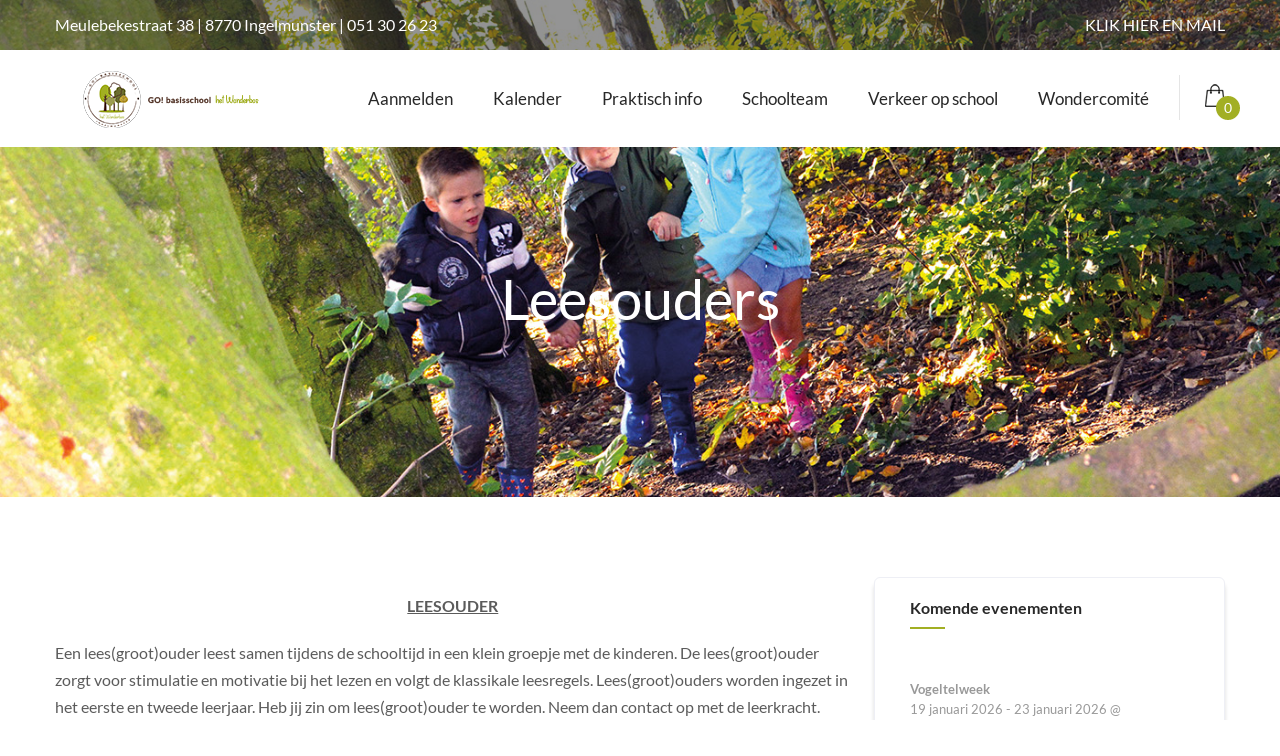

--- FILE ---
content_type: text/html; charset=UTF-8
request_url: https://www.go-hetwonderbos.be/leesouders/
body_size: 15953
content:
<!DOCTYPE html>
<html xmlns="http://www.w3.org/1999/xhtml" lang="nl-NL">
<head>
<meta http-equiv="Content-Type" content="text/html; charset=UTF-8" />	
<!--[if IE]><meta http-equiv="X-UA-Compatible" content="IE=edge,chrome=1"><![endif]-->
<meta name="viewport" content="width=device-width, initial-scale=1.0, user-scalable=no"/>
<link rel="profile" href="http://gmpg.org/xfn/11"/>
<link rel="pingback" href="https://www.go-hetwonderbos.be/xmlrpc.php" /> 
<title>Leesouders &#8211; GO! basisschool Het Wonderbos</title>
<meta name='robots' content='max-image-preview:large' />
<link rel='dns-prefetch' href='//fonts.bunny.net' />
<link rel="alternate" type="application/rss+xml" title="GO! basisschool Het Wonderbos &raquo; feed" href="https://www.go-hetwonderbos.be/feed/" />
<link rel="alternate" type="application/rss+xml" title="GO! basisschool Het Wonderbos &raquo; reacties feed" href="https://www.go-hetwonderbos.be/comments/feed/" />
<link rel="alternate" title="oEmbed (JSON)" type="application/json+oembed" href="https://www.go-hetwonderbos.be/wp-json/oembed/1.0/embed?url=https%3A%2F%2Fwww.go-hetwonderbos.be%2Fleesouders%2F" />
<link rel="alternate" title="oEmbed (XML)" type="text/xml+oembed" href="https://www.go-hetwonderbos.be/wp-json/oembed/1.0/embed?url=https%3A%2F%2Fwww.go-hetwonderbos.be%2Fleesouders%2F&#038;format=xml" />
<style id='wp-img-auto-sizes-contain-inline-css' type='text/css'>
img:is([sizes=auto i],[sizes^="auto," i]){contain-intrinsic-size:3000px 1500px}
/*# sourceURL=wp-img-auto-sizes-contain-inline-css */
</style>
<style id='wp-emoji-styles-inline-css' type='text/css'>

	img.wp-smiley, img.emoji {
		display: inline !important;
		border: none !important;
		box-shadow: none !important;
		height: 1em !important;
		width: 1em !important;
		margin: 0 0.07em !important;
		vertical-align: -0.1em !important;
		background: none !important;
		padding: 0 !important;
	}
/*# sourceURL=wp-emoji-styles-inline-css */
</style>
<link rel='stylesheet' id='wp-block-library-css' href='https://www.go-hetwonderbos.be/wp-includes/css/dist/block-library/style.min.css?ver=6.9' type='text/css' media='all' />
<style id='classic-theme-styles-inline-css' type='text/css'>
/*! This file is auto-generated */
.wp-block-button__link{color:#fff;background-color:#32373c;border-radius:9999px;box-shadow:none;text-decoration:none;padding:calc(.667em + 2px) calc(1.333em + 2px);font-size:1.125em}.wp-block-file__button{background:#32373c;color:#fff;text-decoration:none}
/*# sourceURL=/wp-includes/css/classic-themes.min.css */
</style>
<style id='global-styles-inline-css' type='text/css'>
:root{--wp--preset--aspect-ratio--square: 1;--wp--preset--aspect-ratio--4-3: 4/3;--wp--preset--aspect-ratio--3-4: 3/4;--wp--preset--aspect-ratio--3-2: 3/2;--wp--preset--aspect-ratio--2-3: 2/3;--wp--preset--aspect-ratio--16-9: 16/9;--wp--preset--aspect-ratio--9-16: 9/16;--wp--preset--color--black: #000000;--wp--preset--color--cyan-bluish-gray: #abb8c3;--wp--preset--color--white: #ffffff;--wp--preset--color--pale-pink: #f78da7;--wp--preset--color--vivid-red: #cf2e2e;--wp--preset--color--luminous-vivid-orange: #ff6900;--wp--preset--color--luminous-vivid-amber: #fcb900;--wp--preset--color--light-green-cyan: #7bdcb5;--wp--preset--color--vivid-green-cyan: #00d084;--wp--preset--color--pale-cyan-blue: #8ed1fc;--wp--preset--color--vivid-cyan-blue: #0693e3;--wp--preset--color--vivid-purple: #9b51e0;--wp--preset--gradient--vivid-cyan-blue-to-vivid-purple: linear-gradient(135deg,rgb(6,147,227) 0%,rgb(155,81,224) 100%);--wp--preset--gradient--light-green-cyan-to-vivid-green-cyan: linear-gradient(135deg,rgb(122,220,180) 0%,rgb(0,208,130) 100%);--wp--preset--gradient--luminous-vivid-amber-to-luminous-vivid-orange: linear-gradient(135deg,rgb(252,185,0) 0%,rgb(255,105,0) 100%);--wp--preset--gradient--luminous-vivid-orange-to-vivid-red: linear-gradient(135deg,rgb(255,105,0) 0%,rgb(207,46,46) 100%);--wp--preset--gradient--very-light-gray-to-cyan-bluish-gray: linear-gradient(135deg,rgb(238,238,238) 0%,rgb(169,184,195) 100%);--wp--preset--gradient--cool-to-warm-spectrum: linear-gradient(135deg,rgb(74,234,220) 0%,rgb(151,120,209) 20%,rgb(207,42,186) 40%,rgb(238,44,130) 60%,rgb(251,105,98) 80%,rgb(254,248,76) 100%);--wp--preset--gradient--blush-light-purple: linear-gradient(135deg,rgb(255,206,236) 0%,rgb(152,150,240) 100%);--wp--preset--gradient--blush-bordeaux: linear-gradient(135deg,rgb(254,205,165) 0%,rgb(254,45,45) 50%,rgb(107,0,62) 100%);--wp--preset--gradient--luminous-dusk: linear-gradient(135deg,rgb(255,203,112) 0%,rgb(199,81,192) 50%,rgb(65,88,208) 100%);--wp--preset--gradient--pale-ocean: linear-gradient(135deg,rgb(255,245,203) 0%,rgb(182,227,212) 50%,rgb(51,167,181) 100%);--wp--preset--gradient--electric-grass: linear-gradient(135deg,rgb(202,248,128) 0%,rgb(113,206,126) 100%);--wp--preset--gradient--midnight: linear-gradient(135deg,rgb(2,3,129) 0%,rgb(40,116,252) 100%);--wp--preset--font-size--small: 13px;--wp--preset--font-size--medium: 20px;--wp--preset--font-size--large: 36px;--wp--preset--font-size--x-large: 42px;--wp--preset--spacing--20: 0.44rem;--wp--preset--spacing--30: 0.67rem;--wp--preset--spacing--40: 1rem;--wp--preset--spacing--50: 1.5rem;--wp--preset--spacing--60: 2.25rem;--wp--preset--spacing--70: 3.38rem;--wp--preset--spacing--80: 5.06rem;--wp--preset--shadow--natural: 6px 6px 9px rgba(0, 0, 0, 0.2);--wp--preset--shadow--deep: 12px 12px 50px rgba(0, 0, 0, 0.4);--wp--preset--shadow--sharp: 6px 6px 0px rgba(0, 0, 0, 0.2);--wp--preset--shadow--outlined: 6px 6px 0px -3px rgb(255, 255, 255), 6px 6px rgb(0, 0, 0);--wp--preset--shadow--crisp: 6px 6px 0px rgb(0, 0, 0);}:where(.is-layout-flex){gap: 0.5em;}:where(.is-layout-grid){gap: 0.5em;}body .is-layout-flex{display: flex;}.is-layout-flex{flex-wrap: wrap;align-items: center;}.is-layout-flex > :is(*, div){margin: 0;}body .is-layout-grid{display: grid;}.is-layout-grid > :is(*, div){margin: 0;}:where(.wp-block-columns.is-layout-flex){gap: 2em;}:where(.wp-block-columns.is-layout-grid){gap: 2em;}:where(.wp-block-post-template.is-layout-flex){gap: 1.25em;}:where(.wp-block-post-template.is-layout-grid){gap: 1.25em;}.has-black-color{color: var(--wp--preset--color--black) !important;}.has-cyan-bluish-gray-color{color: var(--wp--preset--color--cyan-bluish-gray) !important;}.has-white-color{color: var(--wp--preset--color--white) !important;}.has-pale-pink-color{color: var(--wp--preset--color--pale-pink) !important;}.has-vivid-red-color{color: var(--wp--preset--color--vivid-red) !important;}.has-luminous-vivid-orange-color{color: var(--wp--preset--color--luminous-vivid-orange) !important;}.has-luminous-vivid-amber-color{color: var(--wp--preset--color--luminous-vivid-amber) !important;}.has-light-green-cyan-color{color: var(--wp--preset--color--light-green-cyan) !important;}.has-vivid-green-cyan-color{color: var(--wp--preset--color--vivid-green-cyan) !important;}.has-pale-cyan-blue-color{color: var(--wp--preset--color--pale-cyan-blue) !important;}.has-vivid-cyan-blue-color{color: var(--wp--preset--color--vivid-cyan-blue) !important;}.has-vivid-purple-color{color: var(--wp--preset--color--vivid-purple) !important;}.has-black-background-color{background-color: var(--wp--preset--color--black) !important;}.has-cyan-bluish-gray-background-color{background-color: var(--wp--preset--color--cyan-bluish-gray) !important;}.has-white-background-color{background-color: var(--wp--preset--color--white) !important;}.has-pale-pink-background-color{background-color: var(--wp--preset--color--pale-pink) !important;}.has-vivid-red-background-color{background-color: var(--wp--preset--color--vivid-red) !important;}.has-luminous-vivid-orange-background-color{background-color: var(--wp--preset--color--luminous-vivid-orange) !important;}.has-luminous-vivid-amber-background-color{background-color: var(--wp--preset--color--luminous-vivid-amber) !important;}.has-light-green-cyan-background-color{background-color: var(--wp--preset--color--light-green-cyan) !important;}.has-vivid-green-cyan-background-color{background-color: var(--wp--preset--color--vivid-green-cyan) !important;}.has-pale-cyan-blue-background-color{background-color: var(--wp--preset--color--pale-cyan-blue) !important;}.has-vivid-cyan-blue-background-color{background-color: var(--wp--preset--color--vivid-cyan-blue) !important;}.has-vivid-purple-background-color{background-color: var(--wp--preset--color--vivid-purple) !important;}.has-black-border-color{border-color: var(--wp--preset--color--black) !important;}.has-cyan-bluish-gray-border-color{border-color: var(--wp--preset--color--cyan-bluish-gray) !important;}.has-white-border-color{border-color: var(--wp--preset--color--white) !important;}.has-pale-pink-border-color{border-color: var(--wp--preset--color--pale-pink) !important;}.has-vivid-red-border-color{border-color: var(--wp--preset--color--vivid-red) !important;}.has-luminous-vivid-orange-border-color{border-color: var(--wp--preset--color--luminous-vivid-orange) !important;}.has-luminous-vivid-amber-border-color{border-color: var(--wp--preset--color--luminous-vivid-amber) !important;}.has-light-green-cyan-border-color{border-color: var(--wp--preset--color--light-green-cyan) !important;}.has-vivid-green-cyan-border-color{border-color: var(--wp--preset--color--vivid-green-cyan) !important;}.has-pale-cyan-blue-border-color{border-color: var(--wp--preset--color--pale-cyan-blue) !important;}.has-vivid-cyan-blue-border-color{border-color: var(--wp--preset--color--vivid-cyan-blue) !important;}.has-vivid-purple-border-color{border-color: var(--wp--preset--color--vivid-purple) !important;}.has-vivid-cyan-blue-to-vivid-purple-gradient-background{background: var(--wp--preset--gradient--vivid-cyan-blue-to-vivid-purple) !important;}.has-light-green-cyan-to-vivid-green-cyan-gradient-background{background: var(--wp--preset--gradient--light-green-cyan-to-vivid-green-cyan) !important;}.has-luminous-vivid-amber-to-luminous-vivid-orange-gradient-background{background: var(--wp--preset--gradient--luminous-vivid-amber-to-luminous-vivid-orange) !important;}.has-luminous-vivid-orange-to-vivid-red-gradient-background{background: var(--wp--preset--gradient--luminous-vivid-orange-to-vivid-red) !important;}.has-very-light-gray-to-cyan-bluish-gray-gradient-background{background: var(--wp--preset--gradient--very-light-gray-to-cyan-bluish-gray) !important;}.has-cool-to-warm-spectrum-gradient-background{background: var(--wp--preset--gradient--cool-to-warm-spectrum) !important;}.has-blush-light-purple-gradient-background{background: var(--wp--preset--gradient--blush-light-purple) !important;}.has-blush-bordeaux-gradient-background{background: var(--wp--preset--gradient--blush-bordeaux) !important;}.has-luminous-dusk-gradient-background{background: var(--wp--preset--gradient--luminous-dusk) !important;}.has-pale-ocean-gradient-background{background: var(--wp--preset--gradient--pale-ocean) !important;}.has-electric-grass-gradient-background{background: var(--wp--preset--gradient--electric-grass) !important;}.has-midnight-gradient-background{background: var(--wp--preset--gradient--midnight) !important;}.has-small-font-size{font-size: var(--wp--preset--font-size--small) !important;}.has-medium-font-size{font-size: var(--wp--preset--font-size--medium) !important;}.has-large-font-size{font-size: var(--wp--preset--font-size--large) !important;}.has-x-large-font-size{font-size: var(--wp--preset--font-size--x-large) !important;}
:where(.wp-block-post-template.is-layout-flex){gap: 1.25em;}:where(.wp-block-post-template.is-layout-grid){gap: 1.25em;}
:where(.wp-block-term-template.is-layout-flex){gap: 1.25em;}:where(.wp-block-term-template.is-layout-grid){gap: 1.25em;}
:where(.wp-block-columns.is-layout-flex){gap: 2em;}:where(.wp-block-columns.is-layout-grid){gap: 2em;}
:root :where(.wp-block-pullquote){font-size: 1.5em;line-height: 1.6;}
/*# sourceURL=global-styles-inline-css */
</style>
<link rel='stylesheet' id='woocommerce-layout-css' href='https://www.go-hetwonderbos.be/wp-content/plugins/woocommerce/assets/css/woocommerce-layout.css?ver=10.4.3' type='text/css' media='all' />
<link rel='stylesheet' id='woocommerce-smallscreen-css' href='https://www.go-hetwonderbos.be/wp-content/plugins/woocommerce/assets/css/woocommerce-smallscreen.css?ver=10.4.3' type='text/css' media='only screen and (max-width: 768px)' />
<link rel='stylesheet' id='woocommerce-general-css' href='https://www.go-hetwonderbos.be/wp-content/plugins/woocommerce/assets/css/woocommerce.css?ver=10.4.3' type='text/css' media='all' />
<style id='woocommerce-inline-inline-css' type='text/css'>
.woocommerce form .form-row .required { visibility: visible; }
/*# sourceURL=woocommerce-inline-inline-css */
</style>
<link rel='stylesheet' id='wppopups-base-css' href='https://www.go-hetwonderbos.be/wp-content/plugins/wp-popups-lite/src/assets/css/wppopups-base.css?ver=2.2.0.3' type='text/css' media='all' />
<link rel='stylesheet' id='complete-style-css' href='https://www.go-hetwonderbos.be/wp-content/themes/skt-summer-camp/style.css?ver=6.9' type='text/css' media='all' />
<link rel='stylesheet' id='complete-style-core-css' href='https://www.go-hetwonderbos.be/wp-content/themes/skt-summer-camp/style_core.css?ver=6.9' type='text/css' media='all' />
<link rel='stylesheet' id='complete-animated_css-css' href='https://www.go-hetwonderbos.be/wp-content/themes/skt-summer-camp/assets/css/animate.min.css?ver=6.9' type='text/css' media='all' />
<link rel='stylesheet' id='complete-static_css-css' href='https://www.go-hetwonderbos.be/wp-content/themes/skt-summer-camp/assets/css/nivo-slider.css?ver=6.9' type='text/css' media='all' />
<link rel='stylesheet' id='complete-gallery_css-css' href='https://www.go-hetwonderbos.be/wp-content/themes/skt-summer-camp/assets/css/prettyPhoto.css?ver=6.9' type='text/css' media='all' />
<link rel='stylesheet' id='complete-awesome_css-css' href='https://www.go-hetwonderbos.be/wp-content/themes/skt-summer-camp/assets/fonts/font-awesome.css?ver=6.9' type='text/css' media='all' />
<link rel='stylesheet' id='complete-owl_css-css' href='https://www.go-hetwonderbos.be/wp-content/themes/skt-summer-camp/assets/css/owl.carousel.css?ver=6.9' type='text/css' media='all' />
<link rel='stylesheet' id='complete_fonts-css' href='//fonts.bunny.net/css?family=Lato%3Aregular%2Citalic%2C900%2C700%2C300%2C100%7CPoppins%3Aregular%2Citalic%2C900%2C800%2C700%2C600%2C500%2C300%2C200%2C100%26subset%3Dlatin%2C' type='text/css' media='screen' />
<link rel='stylesheet' id='simcal-qtip-css' href='https://www.go-hetwonderbos.be/wp-content/plugins/google-calendar-events/assets/generated/vendor/jquery.qtip.min.css?ver=3.5.9' type='text/css' media='all' />
<link rel='stylesheet' id='simcal-default-calendar-grid-css' href='https://www.go-hetwonderbos.be/wp-content/plugins/google-calendar-events/assets/generated/default-calendar-grid.min.css?ver=3.5.9' type='text/css' media='all' />
<link rel='stylesheet' id='simcal-default-calendar-list-css' href='https://www.go-hetwonderbos.be/wp-content/plugins/google-calendar-events/assets/generated/default-calendar-list.min.css?ver=3.5.9' type='text/css' media='all' />
<script type="text/javascript" src="https://www.go-hetwonderbos.be/wp-includes/js/jquery/jquery.min.js?ver=3.7.1" id="jquery-core-js"></script>
<script type="text/javascript" src="https://www.go-hetwonderbos.be/wp-includes/js/jquery/jquery-migrate.min.js?ver=3.4.1" id="jquery-migrate-js"></script>
<script type="text/javascript" src="https://www.go-hetwonderbos.be/wp-content/plugins/woocommerce/assets/js/jquery-blockui/jquery.blockUI.min.js?ver=2.7.0-wc.10.4.3" id="wc-jquery-blockui-js" defer="defer" data-wp-strategy="defer"></script>
<script type="text/javascript" id="wc-add-to-cart-js-extra">
/* <![CDATA[ */
var wc_add_to_cart_params = {"ajax_url":"/wp-admin/admin-ajax.php","wc_ajax_url":"/?wc-ajax=%%endpoint%%","i18n_view_cart":"Bekijk winkelwagen","cart_url":"https://www.go-hetwonderbos.be/cart/","is_cart":"","cart_redirect_after_add":"no"};
//# sourceURL=wc-add-to-cart-js-extra
/* ]]> */
</script>
<script type="text/javascript" src="https://www.go-hetwonderbos.be/wp-content/plugins/woocommerce/assets/js/frontend/add-to-cart.min.js?ver=10.4.3" id="wc-add-to-cart-js" defer="defer" data-wp-strategy="defer"></script>
<script type="text/javascript" src="https://www.go-hetwonderbos.be/wp-content/plugins/woocommerce/assets/js/js-cookie/js.cookie.min.js?ver=2.1.4-wc.10.4.3" id="wc-js-cookie-js" defer="defer" data-wp-strategy="defer"></script>
<script type="text/javascript" id="woocommerce-js-extra">
/* <![CDATA[ */
var woocommerce_params = {"ajax_url":"/wp-admin/admin-ajax.php","wc_ajax_url":"/?wc-ajax=%%endpoint%%","i18n_password_show":"Wachtwoord weergeven","i18n_password_hide":"Wachtwoord verbergen"};
//# sourceURL=woocommerce-js-extra
/* ]]> */
</script>
<script type="text/javascript" src="https://www.go-hetwonderbos.be/wp-content/plugins/woocommerce/assets/js/frontend/woocommerce.min.js?ver=10.4.3" id="woocommerce-js" defer="defer" data-wp-strategy="defer"></script>
<script type="text/javascript" src="https://www.go-hetwonderbos.be/wp-content/themes/skt-summer-camp/assets/js/complete.js?ver=1" id="complete_js-js"></script>
<script type="text/javascript" src="https://www.go-hetwonderbos.be/wp-content/themes/skt-summer-camp/assets/js/owl.carousel.js?ver=1" id="complete_owl-js"></script>
<script type="text/javascript" src="https://www.go-hetwonderbos.be/wp-content/themes/skt-summer-camp/assets/js/other.js?ver=1" id="complete_otherjs-js"></script>
<script type="text/javascript" src="https://www.go-hetwonderbos.be/wp-content/themes/skt-summer-camp/assets/js/jquery.bxslider.min.js?ver=1" id="complete_testimonialjs-js"></script>
<script type="text/javascript" src="https://www.go-hetwonderbos.be/wp-content/themes/skt-summer-camp/assets/js/jquery.quicksand.js?ver=1" id="complete_galjs1-js"></script>
<script type="text/javascript" src="https://www.go-hetwonderbos.be/wp-content/themes/skt-summer-camp/assets/js/script.js?ver=1" id="complete_galjs3-js"></script>
<script type="text/javascript" src="https://www.go-hetwonderbos.be/wp-content/themes/skt-summer-camp/assets/js/counterup.min.js?ver=1" id="complete_count-js"></script>
<script type="text/javascript" src="https://www.go-hetwonderbos.be/wp-content/themes/skt-summer-camp/assets/js/verticalslider.js?ver=1" id="complete_verticalslider-js"></script>
<script type="text/javascript" src="https://www.go-hetwonderbos.be/wp-content/themes/skt-summer-camp/assets/js/jquery.prettyPhoto.js?ver=1" id="complete_galjs4-js"></script>
<link rel="https://api.w.org/" href="https://www.go-hetwonderbos.be/wp-json/" /><link rel="alternate" title="JSON" type="application/json" href="https://www.go-hetwonderbos.be/wp-json/wp/v2/pages/26" /><link rel="EditURI" type="application/rsd+xml" title="RSD" href="https://www.go-hetwonderbos.be/xmlrpc.php?rsd" />
<meta name="generator" content="WordPress 6.9" />
<meta name="generator" content="WooCommerce 10.4.3" />
<link rel="canonical" href="https://www.go-hetwonderbos.be/leesouders/" />
<link rel='shortlink' href='https://www.go-hetwonderbos.be/?p=26' />
<!-- start Simple Custom CSS and JS -->
<style type="text/css">
</style>
<!-- end Simple Custom CSS and JS -->
<link rel="alternate" type="text/html" href="https://www.go-hetwonderbos.be/skt-themes-demo-import.xml" /><style type="text/css">

/*Fixed Background*/
	/*BOXED LAYOUT*/
	.site_boxed .layer_wrapper, body.home.site_boxed #slidera {width: 83.5%;float: left;margin: 0 8.25%;
	background: #ffffff;}
	.site_boxed .stat_bg, .site_boxed .stat_bg_overlay{width: 83.5%;}
	.site_boxed .social_buttons{background: #ffffff;}
	.site_boxed .center {width: 95%!important;margin: 0 auto;}
	.site_boxed .head_top .center{width:95%!important;}

/*Site Content Text Style*/
body, button, input, select, textarea{ 
	font-family:Lato; 	}

.footer-post-area ul li h4,
.footer-post-area ul li h4 a{font-family:Lato;}

.single_post .single_post_content .tabs li a:link, .single_post .single_post_content .tabs li a:visited{ color:#5b5b5b;}

.page_head{ background:#545556; color:#555555;}
.page_head .postitle{color:#555555;}	
.page_head .layerbread a:link, .page_head .layerbread a:visited{color:#555555;}	
.page_head_bg{background:url(https://www.go-hetwonderbos.be/wp-content/uploads/sites/11/2023/07/Header.jpg);}


.services_head{background-color:#545556;}

/*Feattured Boxes Section*/
.featured_area_bg{background:url();}
.featured_area{background-color:#f2f2f2;}
.featured_block img{height:70px;; width:70px;} 
.featured_block{background-color:#ffffff;}

.sktmore{background-color:#bdcf00;}
.sktmore:hover{background-color:#393939;}

.expanding-grid .spacer{background-color:#a2af23;}
.expand-left h2, .expand-left{color:#000000;}

.headingseperator h3{color:#000000;}
.headingseperator h3::after{border-bottom-color:#a2af23;}

.expanding-grid .links > li a.active:after{border-bottom-color:#a2af23;}

.squarebox{background-color:#ffffff;}
.squarebox:hover{background-color:#79ab9f;}
.squaretitle{color:#000000;}

.perfectbox{background-color:#ffffff; border-color:#eaeaea;}
.perfectborder:hover, .perfectbox:hover{border-color:#a2af23 !important;}

.post_block_style3{background-color:#ffffff; border-color:#eaeaea;}
.post_block_style3:before{background:#f1f1f1;}

.post_block_style4{background-color: #f0f3f6;}
.post_block_style4 .style4-post-centent h3 a {color:#1c1c1c;}
.post_block_style4 .style4-post-centent h3 a:hover {color:#a2af23;}
.style4-post-thumb a:hover .post_icon {background-color: rgba(255,150,0, 0.6);}
.style4-post-thumb a:hover .post_icon i {color: #ffffff;}

.post_block_style4:nth-child(1) .style4-post-centent h3 a {color:#ffffff;}
.post_block_style4:nth-child(1) .style4-post-centent h3 a:hover {color:#a2af23;}
.post_block_style4:nth-child(1) .style4-post-centent {color:#ffffff;}
.post_block_style4:nth-child(1) .style4-post-centent a {color:#ffffff;}

.woocommerce ul.products li.product .woocommerce-loop-product__title{ color:#222222;}
.woocommerce ul.products li.product:hover .woocommerce-loop-product__title{color:#a2af23;}
.woocommerce ul.products li.product .price{color:#a2af23;}

.woocommerce ul.products li.product .button{background-color:#a2af23;  color:#ffffff;}

.woocommerce ul.products li.product .button:hover{background-color:#282828; color:#ffffff; background-image:none;}


.woocommerce #respond input#submit, .woocommerce a.button, .woocommerce button.button, .woocommerce input.button, .woocommerce #respond input#submit.alt, .woocommerce a.button.alt, .woocommerce button.button.alt, .woocommerce input.button.alt, .woocommerce div.product form.cart .button{color:#ffffff; background:#a2af23;}

.woocommerce #respond input#submit:hover, .woocommerce a.button:hover, .woocommerce button.button:hover, .woocommerce input.button:hover, .woocommerce #respond input#submit.alt:hover, .woocommerce a.button.alt:hover, .woocommerce button.button.alt:hover, .woocommerce input.button.alt:hover, .woocommerce div.product form.cart .button:hover{color:#ffffff; background:#282828;}
/*-----------------------------COLORS------------------------------------*/
		/*Header Color*/
		.header{background-color: rgba(255,255,255, 1);}
						
				
		/*Head Top Bar Color*/
		.head-info-area{background-color: rgba(42,42,43, 0.5);}
		
		body.blog .head-info-area {background-color:#2a2a2b;}
		
				
		@media screen and (max-width: 767px){
		body.blog .head-info-area, .head-info-area {background:#2a2a2b!important;}
		.has_trans_header .header_wrap {float: left; position: static;z-index: 999; width: 100%;}
		.home.has_trans_header .header, .header{background:#ffffff!important;}
		.mywrap {position:static; z-index: 999; width: 100%;}
		}
		
		/*LOGO*/
		.logo img{height:59px;; width:188px;; margin-top:20px;} 

				.logo h2, .logo h1, .logo h2 a:link, .logo h2 a:visited, .logo h1 a:link, .logo h1 a:visited, .logo h2 a:hover, .logo h1 a:hover{ 
			font-family:'Lato';
			font-size:;
			color:#503124;
		}
					.logo h1 a span, .logo h2 a span{color:#202322;}
				/*HEADER TEXT BAR*/
				.head-info-area, .head-info-area a:link, .head-info-area a:visited{ 
			font-family:'Lato'; 						color:#ffffff;
		}	
		
		.head-info-area a:hover{ 
			color:#a2af23;
		}		
		
		a{color:#a2af23;}
		a:hover{color:#685031;}
		
		
		/*Slider Title*/
				.title{ 
			font-family:'Lato'; 						color:#ffffff;
		}	
		
				.slidedesc{ 
			font-family:'Lato'; 						color:#bdcf00;
		}	
		
				.slidebtn{ 
			font-family:'Lato'; 			;
		}
		.slider-main .nivo-caption .slidebtn a{ 
			color:#ffffff; background-color:#ff9600;
		}	
		.slider-main .nivo-caption .slidebtn a:hover{background-color:#a2af23; color:#ffffff;}
		
		.nivo-controlNav a{background-color:#ffffff; border-color:#ffffff !important; }
		.nivo-controlNav a.active{background-color:#a2af23}
						
		/*Header Right Column*/
		.header-content-right .head-right-column {color:#ffffff;}
					
		/* Global H1 */	
						h1{ 
			font-family:'Lato'; 						color:#282828;
		}
		
		h1 a:hover{ 
			color:#a2af23;
		}
		
		/* Global H2 */	
						h2{ 
			font-family:'Lato'; 					color:#282828;
		}
		
		h2 a:hover{ 
			color:#a2af23;
		}
				
		/* Global H3 */	
						h3{ 
			font-family:'Lato'; 					color:#282828;
		}
		
		h3 a:hover{ 
			color:#a2af23;
		}
		
		/* Global H4 */	
						h4{ 
			font-family:'Lato'; 					color:#282828;
		}
		
		h4 a:hover{ 
			color:#a2af23;
		}	
		
		/* Global H5 */	
						h5{ 
			font-family:'Lato'; 					color:#282828;
		}
		
		h5 a:hover{ 
			color:#a2af23;
		}	
		
		/* Global H6 */	
						h6{ 
			font-family:'Lato'; 					color:#282828;
		}
		
		h6 a:hover{ 
			color:#a2af23;
		}
		
		/* Post Meta Color */
		.post_block_style1_meta, .post_block_style1_meta a:link, .post_block_style1_meta a:visited, .post_block_style2_meta, .post_block_style2_meta a:link, .post_block_style2_meta a:visited, .single_metainfo, .single_metainfo a:link, .single_metainfo a:visited{ 
			color:#282828;
		}
		.post-title a{color:#a2af23;}
		.post-title h3 a{color:#282828;}
		.post-title h3 a:hover{color:#a2af23;}
		.post_block_style1_meta span, .post_block_style1_meta h4{color:#292929;}
		.post_block_style1_meta{ border-color:#e9e9e9;}
				
		/*Services Color Setting*/
		.services-box .service-box-inner {background-color:#ffffff;}
		.services-box .service-box-inner:hover {background-color:#a2af23;}
		.services-box .service-box-content h3 a{color:#14212a;}
		.services-box .service-box-inner:hover h3 a {color:#ffffff;}
		
		/*Project Color Setting*/
		.skt-project-column h3.skt-project-title a{color: #ffffff;}
		.skt-project-column h3.skt-project-title a:hover {color: #a2af23;}
				
		ul#menu-services-sidebar li {background-color:#f4f4f4;}
		ul#menu-services-sidebar li a {color:#282828;}
		ul#menu-services-sidebar li:hover, ul#menu-services-sidebar li.current-menu-item {background-color: #a2af23;}
		ul#menu-services-sidebar li.current-menu-item a {color:#a2af23;}		
						
		/* Team Box Color */
		.skt-ourteam .team-inner{background-color:#f7f7f7;}
		.skt-ourteam .team-inner:hover {background-color: #a2af23;}
		.skt-ourteam .team-inner .team-infobox h3 a {color:#222222 !important;}
		.skt-ourteam .team-inner:hover .team-infobox h3 a {color:#ffffff !important;}
		.skt-ourteam .team-inner .team-infobox strong{color:#a2af23;}
		.skt-ourteam .team-inner:hover .team-infobox strong {color: #ffffff;}
		.skt-ourteam .team-inner .social-icons {background-color: #a2af23; background-image: linear-gradient(to right, #a2af23 , #a2af23);}
		.skt-ourteam .team-inner:hover .social-icons{background-color: #ffffff;}
		.skt-ourteam .team-inner .social-icons a {color:#ffffff;}
		.skt-ourteam .team-inner:hover .social-icons a {color:#009afc;}
		
		.single-team-designation{color:#222222 !important;}
		.single-team-email{color:#a2af23;}
						
		/* Social Icon Background Color */
		.social-icons a:link, .social-icons a:visited{ 
			background-color:#151515;
			color:#ffffff;
		}		
		/* Social Icon Hover Background Color */
		.social-icons a:hover{ 
			background-color: #a2af23;
			color:#ffffff;
		}
		.header-content-right .social-icons a:link, .header-content-right .social-icons a:visited{
			color:#ffffff !important;
		}
		.header-content-right .social-icons a:hover{
			color:#a2af23 !important;
		}
		.head-info-area .social-icons a:hover {
			color:#ffffff !important;
			background-color: #a2af23 !important;
		}
		.single-team-social a {
			background-color:#151515;
			color:#ffffff;
		}
		.single-team-social a:hover {
			background-color: #a2af23 ;
			color:#ffffff;
		}
				
		#footer .social-icons a:link, #footer .social-icons a:visited {
			background-color:#151515;
			color:#ffffff;
		}
		#footer .social-icons a:hover {
			background-color:#a2af23;
			color:#ffffff;
		}
		
		.header-extras .skt-header-social .social-icons a:link, .header-extras .skt-header-social .social-icons a:visited{ 
			background-color:transparent !important;
			color:#151515;
		}	
		.header-extras .skt-header-social .social-icons a:hover {
			background-color:transparent !important;
			color:#a2af23 !important
		}
		
		
		/*SKT Testimonial Slider*/
		.skt-testimonials .owl-nav .owl-prev, .skt-testimonials .owl-nav .owl-next{color: #a2af23;}
		.skt-testimonials .owl-dots .owl-dot{background-color: #a2af23;}
		.skt-testimonials .owl-dots .owl-dot.active{background-color: #1c1c1c;}
		.skt-testimonials .owl-dot.active::before {border-color:#1c1c1c !important;}
		.skt-testimonials .item {background-color:#a2af23;}
		.skt-testimonials .skt-testimonial-title{color:#1c1c1c;}
		.skt-testimonials .skt-testimonial-designation{color:#1c1c1c;}
		.skt-testimonials .skt-testimonial-content{color:#1c1c1c;}
		.skt-testimonial-content-description-border {background: #1c1c1c;}
				
		/* Gallery Filter Active Bgcolor */
		.portfolio-categ li a:link, .portfolio-categ li a:visited, .filter, .filter.selected{ 
			color:#1c1c1c;
		}		
		
		/* Gallery Filter Active Bgcolor */
		.portfolio-categ li.active a:link, .portfolio-categ li.active a:visited, .filter:hover{ 
			color:#a2af23;
		}	
		
		.portfolio-content .portfolio-area li .image-block-title, .mega-hover{background-color: rgba(162,175,35, 0.7);}
		
		.portfolio-content .portfolio-area li .image-block-title {color:#ffffff;}
		
		/* Skills Bar Background Color */
		.skill-bg{ 
			background-color:#f8f8f8;
		}	
		
		/* Skills Bar Text Color */
		.skillbar-title{ 
			color:#ffffff;
		}			
															
		#simple-menu{color:#282828;}
		body.home.has_trans_header #simple-menu{color:#fff;}
		span.desc{color:#503124;}
		
		.header-extras li .custom-cart-count{color:#ffffff; background-color:#a2af23;}
		.header-extras li {border-color:#e5e5e5;}
				
		/*MENU Text Color*/
		#topmenu ul li a{color:#282828;}
		#topmenu ul li.menu_hover a:link, #topmenu ul li.menu_hover a:visited{border-color:#a2af23;}
		#topmenu ul li.menu_hover>a:link, #topmenu ul li.menu_hover>a:visited, body.has_trans_header.home #topmenu ul li.menu_hover>a:link, body.has_trans_header.home #topmenu ul li.menu_hover>a:visited{color:#a2af23;}
		#topmenu ul li.current-menu-item>a:link, #topmenu ul li.current-menu-item>a:visited, #topmenu ul li.current-menu-parent>a:link, #topmenu ul li.current_page_parent>a:visited, #topmenu ul li.current-menu-ancestor>a:link, #topmenu ul li.current-menu-ancestor>a:visited{color:#a2af23;}
		#topmenu ul li ul{border-color:#a2af23 transparent transparent transparent;}
		#topmenu ul.menu>li:hover:after{background-color:#a2af23;}
		#topmenu ul li ul li a:hover{color:#a2af23;}
		
		#topmenu ul li.appointment-btn a{background-color: #a2af23; color: #fff !important;}
		#topmenu ul li.appointment-btn a:hover{background-color: #282828; color: #fff !important;}
				
#topmenu ul li.current-menu-item > a:link:after, #topmenu ul li.current-menu-item > a:visited:after, #topmenu ul li.current-menu-parent > a:link:after, #topmenu ul li.current_page_parent > a:visited:after, #topmenu ul li.current-menu-ancestor > a:link:after, #topmenu ul li.current-menu-ancestor > a:visited:after{content:''; border-bottom-color:#a2af23 !important;}		
		
		#topmenu ul.menu ul li{background-color:#a2af23;}		
		
		#topmenu ul.sub-menu li a, #topmenu ul.children li a{color:#ffffff !important;}	
		#topmenu ul.sub-menu li a:hover, #topmenu ul.sub-menu li a:hover, #topmenu li.menu_highlight_slim:hover, #topmenu ul.sub-menu li.current_page_item, #topmenu ul.sub-menu li.current-menu-item a{background-color:#282828 !important;}	

		.sidr{ background-color:#282828;}
		.pad_menutitle{ background-color:#a2af23;}
		.sidr ul li a, .sidr ul li span, .sidr ul li ul li a, .sidr ul li ul li span{color:#ffffff;}
		.sidr ul li.sidr-class-current-menu-item > a{color:#a2af23;}
		
		#simple-menu .fa-bars{color:#a2af23 !important;}
		.pad_menutitle .fa-bars, .pad_menutitle .fa-times{color:#ffffff !important;}				

		.head_soc .social_bookmarks a:link, .head_soc .social_bookmarks a:visited{color:#282828;}
		.head_soc .social_bookmarks.bookmark_hexagon a:before {border-bottom-color: rgba(40,40,40, 0.3)!important;}
		.head_soc .social_bookmarks.bookmark_hexagon a i {background:rgba(40,40,40, 0.3)!important;}
		.head_soc .social_bookmarks.bookmark_hexagon a:after { border-top-color:rgba(40,40,40, 0.3)!important;}
		

		/*BASE Color*/
		.widget_border, .heading_border, #wp-calendar #today, .thn_post_wrap .more-link:hover, .moretag:hover, .search_term #searchsubmit, .error_msg #searchsubmit, #searchsubmit, .complete_pagenav a:hover, .nav-box a:hover .left_arro, .nav-box a:hover .right_arro, .pace .pace-progress, .homeposts_title .menu_border, span.widget_border, .ast_login_widget #loginform #wp-submit, .prog_wrap, .lts_layout1 a.image, .lts_layout2 a.image, .lts_layout3 a.image, .rel_tab:hover .related_img, .wpcf7-submit, .woo-slider #post_slider li.sale .woo_sale, .nivoinner .slide_button_wrap .lts_button, #accordion .slide_button_wrap .lts_button, .img_hover, p.form-submit #submit, .optimposts .type-product a.button.add_to_cart_button, .woocommerce-product-search button {background:#a2af23;} 
		
		.share_active, .comm_auth a, .logged-in-as a, .citeping a, .lay3 h2 a:hover, .lay4 h2 a:hover, .lay5 .postitle a:hover, .nivo-caption p a, .acord_text p a, .org_comment a, .org_ping a, .contact_submit input:hover, .widget_calendar td a, .ast_biotxt a, .ast_bio .ast_biotxt h3, .lts_layout2 .listing-item h2 a:hover, .lts_layout3 .listing-item h2 a:hover, .lts_layout4 .listing-item h2 a:hover, .lts_layout5 .listing-item h2 a:hover, .rel_tab:hover .rel_hover, .post-password-form input[type~=submit], .bio_head h3, .blog_mo a:hover, .ast_navigation a:hover, .lts_layout4 .blog_mo a:hover{color:#a2af23;}
		#home_widgets .widget .thn_wgt_tt, #sidebar .widget .thn_wgt_tt, #footer .widget .thn_wgt_tt, .astwt_iframe a, .ast_bio .ast_biotxt h3, .ast_bio .ast_biotxt a, .nav-box a span, .lay2 h2.postitle:hover a{color:#a2af23;}
		.pace .pace-activity{border-top-color: #a2af23!important;border-left-color: #a2af23!important;}
		.pace .pace-progress-inner{box-shadow: 0 0 10px #a2af23, 0 0 5px #a2af23;
		  -webkit-box-shadow: 0 0 10px #a2af23, 0 0 5px #a2af23;
		  -moz-box-shadow: 0 0 10px #a2af23, 0 0 5px #a2af23;}
		
		.fotorama__thumb-border, .ast_navigation a:hover{ border-color:#a2af23!important;}
		
		
		/*Text Color on BASE COLOR Element*/
		.icon_round a, #wp-calendar #today, .moretag:hover, .search_term #searchsubmit, .error_msg #searchsubmit, .complete_pagenav a:hover, .ast_login_widget #loginform #wp-submit, #searchsubmit, .prog_wrap, .rel_tab .related_img i, .lay1 h2.postitle a, .nivoinner .slide_button_wrap .lts_button, #accordion .slide_button_wrap .lts_button, .lts_layout1 .icon_wrap a, .lts_layout2 .icon_wrap a, .lts_layout3 .icon_wrap a, .lts_layout1 .icon_wrap a:hover, .woocommerce-product-search button{color:#ffffff;}
		.thn_post_wrap .listing-item .moretag:hover, body .lts_layout1 .listing-item .title, .lts_layout2 .img_wrap .complete_plus, .img_hover .icon_wrap a, body .thn_post_wrap .lts_layout1 .icon_wrap a, .wpcf7-submit, .woo-slider #post_slider li.sale .woo_sale, p.form-submit #submit, .optimposts .type-product a.button.add_to_cart_button{color:#ffffff;}




/*Sidebar Widget Background Color */
#sidebar .widget{ background:#FFFFFF;}
#sidebar .widget_wrap{border-color:#eeeff5;}
/*Widget Title Color */
#sidebar .widget-title, #sidebar .widget-title a{color:#666666;}

#sidebar #sidebar .widget, #sidebar .widget .widget_wrap{ color:#999999;}
#sidebar .widget .widgettitle, #sidebar .widget .widgettitle a:link, #sidebar .widget .widgettitle a:visited{font-size:16px;}

#sidebar .widget li a, #sidebar .widget a{ color:#a2af23;}
#sidebar .widget li a:hover, #sidebar .widget a:hover{ color:#999999;}


.flipcard .front{background-color:#ffffff; border-color:#e0e0e0;}

.flipcard .back{background-color:#f7f7f7; border-color:#000000;}

.divider5 span, .divider6 span{background-color:#8c8b8b;}
.divider1, .divider2, .divider3, .divider4, .divider5, .divider6, .fusion-title .title-sep, .fusion-title.sep-underline, .product .product-border, .fusion-title .title-sep{border-color:#8c8b8b;}

.timeline-both-side li .timeline-description{background-color:#ffffff;}

.timeline-both-side:before, .timeline-both-side li .border-line, .timeline-both-side li .border-line:before{background-color:#dedede;}

.timeline-both-side:after, .timeline-both-side li .timeline-description{border-color:#dedede;}
.griditem{background-color:#ffffff;}
.griditem{border-color:#cccccc;}

.serviceboxbg{background:rgba(255,150,0, 0.8); border-right-color:#30a0fd;}
.serviceboxbg:hover{background-color:#685031;}
.servicebox h3, .serviceboxbg p{color:#ffffff !important;}
.sktgo, .sktgo:hover{background-color:#ffffff;}

#footer .footercols1 h3, #footer .footercols2 h3, #footer .footercols3 h3, #footer .footercols4 h3{color:#ffffff;}

.footmenu li a,
.footer-blog-posts ul li a, #footer a{color: #ffffff;}

.footmenu li a:hover,
.footer-blog-posts ul li a:hover,
.footmenu li.current-menu-item a,
.footmenu li.current_page_item a, 
.footer-post-area ul li .footer-read{color: #503124 !important;}

/*FOOTER WIDGET COLORS*/
.footer-infobox {background-color: #503124}

#footer{background-color: #9c9b53; background-image: url();}
#footer .footercols1, #footer .footercols2, #footer .footercols3, #footer .footercols4, .footer-post-area ul li h4, .footer-post-area ul li h4 a:link, .footer-post-area ul li h4 a:visited{color:#ffffff;}

/*COPYRIGHT COLORS*/
#copyright{background-color: #503124;}
.copytext, .copytext a:link, .copytext a:visited{color: #d9d9d9;}

.foot_soc .social_bookmarks a:link, .foot_soc .social_bookmarks a:visited{color:#d9d9d9;}
.foot_soc .social_bookmarks.bookmark_hexagon a:before {border-bottom-color: rgba(217,217,217, 0.3);}
.foot_soc .social_bookmarks.bookmark_hexagon a i {background:rgba(217,217,217, 0.3);}
.foot_soc .social_bookmarks.bookmark_hexagon a:after { border-top-color:rgba(217,217,217, 0.3);}



/*-------------------------------------TYPOGRAPHY--------------------------------------*/

/*Post Titles and headings Font*/
.postitle, .product_title{ font-family:Poppins;}

/*Menu Font*/
#topmenu ul li a{ font-family:Lato;}



#topmenu ul li a{font-size:17px;}
#topmenu ul li {line-height: 17px;}

/*Body Text Color*/
body, .home_cat a, .contact_submit input, .comment-form-comment textarea{ color:#5b5b5b;}
.single_post_content .tabs li a{ color:#5b5b5b;}
.thn_post_wrap .listing-item .moretag{ color:#5b5b5b;}
	
	

/*Post Title */
.postitle, .postitle a, .nav-box a, h3#comments, h3#comments_ping, .comment-reply-title, .related_h3, .nocomments, .lts_layout2 .listing-item h2 a, .lts_layout3 .listing-item h2 a, .lts_layout4 .listing-item h2 a, .author_inner h5, .product_title, .woocommerce-tabs h2, .related.products h2, .optimposts .type-product h2.postitle a, .woocommerce ul.products li.product h3{ text-decoration:none; color:#666666;}

/*Woocommerce*/
.optimposts .type-product a.button.add_to_cart_button:hover{background-color:#ffffff;color:#a2af23;} 
.optimposts .lay2_wrap .type-product span.price, .optimposts .lay3_wrap .type-product span.price, .optimposts .lay4_wrap  .type-product span.price, .optimposts .lay4_wrap  .type-product a.button.add_to_cart_button{color:#666666;}
.optimposts .lay2_wrap .type-product a.button.add_to_cart_button:before, .optimposts .lay3_wrap .type-product a.button.add_to_cart_button:before{color:#666666;}
.optimposts .lay2_wrap .type-product a.button.add_to_cart_button:hover:before, .optimposts .lay3_wrap .type-product a.button.add_to_cart_button:hover:before, .optimposts .lay4_wrap  .type-product h2.postitle a{color:#a2af23;}



@media screen and (max-width: 480px){
body.home.has_trans_header .header .logo h1 a:link, body.home.has_trans_header .header .logo h1 a:visited{ color:#503124!important;}
body.home.has_trans_header .header #simple-menu{color:#282828!important;}
}

/*USER'S CUSTOM CSS---------------------------------------------------------*/
span.desc{display: none;}
div.slidedesc{font-size:36px;}
.title {font-size:72px;}

.skt-project-column:hover h3.skt-project-title a {color:#a2af23;}
.camping-list:hover .elementor-image-box-img {background-color:#a2af23;}/*---------------------------------------------------------*/
</style>

<!--[if IE]>
<style type="text/css">
.text_block_wrap, .home .lay1, .home .lay2, .home .lay3, .home .lay4, .home .lay5, .home_testi .looper, #footer .widgets{opacity:1!important;}
#topmenu ul li a{display: block;padding: 20px; background:url(#);}
</style>
<![endif]-->
	<noscript><style>.woocommerce-product-gallery{ opacity: 1 !important; }</style></noscript>
	<meta name="generator" content="Elementor 3.34.1; features: additional_custom_breakpoints; settings: css_print_method-external, google_font-enabled, font_display-swap">
			<style>
				.e-con.e-parent:nth-of-type(n+4):not(.e-lazyloaded):not(.e-no-lazyload),
				.e-con.e-parent:nth-of-type(n+4):not(.e-lazyloaded):not(.e-no-lazyload) * {
					background-image: none !important;
				}
				@media screen and (max-height: 1024px) {
					.e-con.e-parent:nth-of-type(n+3):not(.e-lazyloaded):not(.e-no-lazyload),
					.e-con.e-parent:nth-of-type(n+3):not(.e-lazyloaded):not(.e-no-lazyload) * {
						background-image: none !important;
					}
				}
				@media screen and (max-height: 640px) {
					.e-con.e-parent:nth-of-type(n+2):not(.e-lazyloaded):not(.e-no-lazyload),
					.e-con.e-parent:nth-of-type(n+2):not(.e-lazyloaded):not(.e-no-lazyload) * {
						background-image: none !important;
					}
				}
			</style>
			<link rel="icon" href="https://www.go-hetwonderbos.be/wp-content/uploads/sites/11/2019/05/cropped-Logo_BSIngelmunster-2-32x32.png" sizes="32x32" />
<link rel="icon" href="https://www.go-hetwonderbos.be/wp-content/uploads/sites/11/2019/05/cropped-Logo_BSIngelmunster-2-192x192.png" sizes="192x192" />
<link rel="apple-touch-icon" href="https://www.go-hetwonderbos.be/wp-content/uploads/sites/11/2019/05/cropped-Logo_BSIngelmunster-2-180x180.png" />
<meta name="msapplication-TileImage" content="https://www.go-hetwonderbos.be/wp-content/uploads/sites/11/2019/05/cropped-Logo_BSIngelmunster-2-270x270.png" />
	<!-- Fonts Plugin CSS - https://fontsplugin.com/ -->
	<style>
			</style>
	<!-- Fonts Plugin CSS -->
	
<style>.head_inner{border: none;}</style>
</head>

<body class="wp-singular page-template-default page page-id-26 wp-theme-skt-summer-camp theme-skt-summer-camp woocommerce-no-js site_full has_trans_header not_frontpage elementor-default elementor-kit-581">
<!--HEADER-->
<div class="mywrap">
<div class="header_wrap layer_wrapper">
		
<!--HEADER STARTS-->
<!--HEAD INFO AREA-->

<div class="head-info-area">
  <div class="center">
        <div class="left"><span class="phntp">
            Meulebekestraat 38 | 8770 Ingelmunster | 051 30 26 23            </span> <span class="emltp">
            </span></div>
            <div class="right"> <span class="sintp">
            </span> <span class="suptp">
            <A HREF="mailto:directie@go-hetwonderbos.be">KLIK HIER EN MAIL</A>            </span> </div>
        <div class="clear"></div>
  </div>
</div>
<div class="header type1">
  <div class="center">
    <div class="head_inner"> 
      <!--LOGO START-->
      <div class="logo">
                <a class="logoimga" title="GO! basisschool Het Wonderbos" href="https://www.go-hetwonderbos.be/"><img src="https://www.go-hetwonderbos.be/wp-content/uploads/sites/11/2023/07/Logo_header.png" /></a> <span class="desc">Ingelmunster</span>
              </div>
      <!--LOGO END-->
      <div class="header-content-right"> 
        <!--MOBILE MENU START--> 
        <a id="simple-menu" href="#sidr"><i class="fa-bars"></i></a> 
        <!--MOBILE MENU END-->       
        <!--MENU START-->
      	<div id="topmenu" class="">
          <div class="menu-header"><ul id="menu-hoofdmenu" class="menu"><li id="menu-item-290" class="menu-item menu-item-type-post_type menu-item-object-page menu-item-290"><a href="https://www.go-hetwonderbos.be/aanmelden/">Aanmelden</a></li>
<li id="menu-item-692" class="menu-item menu-item-type-post_type menu-item-object-page menu-item-692"><a href="https://www.go-hetwonderbos.be/kalen/">Kalender</a></li>
<li id="menu-item-311" class="menu-item menu-item-type-post_type menu-item-object-page menu-item-311"><a href="https://www.go-hetwonderbos.be/dienstverlening/info/">Praktisch info</a></li>
<li id="menu-item-994" class="menu-item menu-item-type-post_type menu-item-object-page menu-item-994"><a href="https://www.go-hetwonderbos.be/schoolteam-2/">Schoolteam</a></li>
<li id="menu-item-1369" class="menu-item menu-item-type-post_type menu-item-object-page menu-item-1369"><a href="https://www.go-hetwonderbos.be/veilig-verkeer/">Verkeer op school</a></li>
<li id="menu-item-1377" class="menu-item menu-item-type-custom menu-item-object-custom menu-item-1377"><a href="https://wondercomite.go-hetwonderbos.be/">Wondercomité</a></li>
</ul></div>      	</div>
        <!--MENU END--> 
        <div class="header-extras">
          			<li><a class="cart-customlocation" href="https://www.go-hetwonderbos.be/cart/" title="View Cart"> <img src="https://www.go-hetwonderbos.be/wp-content/themes/skt-summer-camp/images/cart-icon.png"> <span class="custom-cart-count">0</span></a></li>     
            	        </div>         
      </div>
    </div>
  </div>
</div>
<!--HEADER ENDS-->
<div class="clear"></div>
</div><!--layer_wrapper class END-->
</div>
<!--Slider START-->
     
<!--Slider END-->
<div class="clear"></div>    <div class="page_wrap layer_wrapper">
    	        <!--CUSTOM PAGE HEADER STARTS-->
			
<div class="">
    <div class="page_head"> <img src="https://www.go-hetwonderbos.be/wp-content/uploads/sites/11/2023/07/Header.jpg">
    <div class="skt-page-title">
      <div class="center">
        <h1>Leesouders</h1>
      </div>
    </div>
  </div>
  </div>
        <!--CUSTOM PAGE HEADER ENDS-->
                <div id="content">
            <div class="center">
                <div class="single_wrap">
                    <div class="single_post">
                                                <div class="post-26 page type-page status-publish hentry" id="post-26">  
                                    
                        <!--EDIT BUTTON START-->
                                                    <!--EDIT BUTTON END-->
                        
                        <!--PAGE CONTENT START-->   
                        <div class="single_post_content">
                        
                                <!--THE CONTENT START-->
                                    <div class="thn_post_wrap">
                                        <p><img fetchpriority="high" decoding="async" class="alignnone size-medium wp-image-1029 aligncenter" src="https://www.regenboogingelmunster.be/wp-content/uploads/sites/11/2017/09/leesouder-300x225.jpg" alt="" width="300" height="225" /></p>
<p style="text-align: center"><span style="text-decoration: underline"><strong>LEESOUDER</strong></span></p>
<p style="text-align: left">Een lees(groot)ouder leest samen tijdens de schooltijd in een klein groepje met de kinderen. De lees(groot)ouder zorgt voor stimulatie en motivatie bij het lezen en volgt de klassikale leesregels. Lees(groot)ouders worden ingezet in het eerste en tweede leerjaar. Heb jij zin om lees(groot)ouder te worden. Neem dan contact op met de leerkracht.</p>
                                    </div>
                                        <div style="clear:both"></div>
                                    <div class="thn_post_wrap wp_link_pages">
                                                                            </div>
                                <!--THE CONTENT END-->
                        </div>
                        <!--PAGE CONTENT END--> 
                        </div>
                    
                    </div>
                  <!--COMMENT START: Calling the Comment Section. If you want to hide comments from your posts, remove the line below-->     
                                        <div class="comments_template">
                          
 
<!-- THE COMMENTS/PING TEMPLATE START -->
 
<!-- If comments are closed. -->
 
 

<!--COMMENT FORM START--> 
	<!--COMMENT FORM END-->                       </div>
                   
                  <!--COMMENT END-->
                  
                                      </div>
                <!--PAGE END-->
                <!--SIDEBAR START--> 
                
 
  <div id="sidebar">
  <div class="widgets">
    <div id="gce_widget-3" class="widget widget_gce_widget" data-widget-id="gce_widget-3"><div class="widget_wrap"><h3 class="widgettitle">Komende evenementen</h3><div class="simcal-calendar simcal-default-calendar simcal-default-calendar-list simcal-default-calendar-light" data-calendar-id="203" data-timezone="Europe/Brussels" data-offset="3600" data-week-start="1" data-calendar-start="1768777200" data-calendar-end="1782828000" data-events-first="1766185259" data-events-last="1782828000"><div class="simcal-calendar-list simcal-calendar-list-compact"><div class="simcal-events-list-container" data-prev="1766185259" data-next="1770191100" data-heading-small="jan - feb 2026" data-heading-large="januari - februari, 2026"><div class="simcal-weekday-1 simcal-past simcal-day simcal-day-has-events simcal-day-has-1-events simcal-events-calendar-203 simcal-day-has-events simcal-day-has-2-events simcal-events-calendar-203" data-events-count="2">
	<ul class="simcal-events">
	<li class="simcal-event simcal-events-calendar-203" style="" itemscope itemtype="http://schema.org/Event" data-start="1768777259">
		<div class="simcal-event-details"><p><strong><span class="simcal-event-title" itemprop="name">Vogeltelweek</span><br />
</strong><span class="simcal-event-start simcal-event-start-date" data-event-start="1768777259" data-event-format="j F Y" itemprop="startDate" content="2026-01-19T00:00:59+01:00">19 januari 2026</span> - <span class="simcal-event-start simcal-event-end-date" data-event-start="1769209141" data-event-format="j F Y" itemprop="endDate" content="2026-01-23T23:59:01+01:00">23 januari 2026</span>&nbsp;@&nbsp;</p></div>
	</li>
	<li class="simcal-event simcal-events-calendar-203" style="" itemscope itemtype="http://schema.org/Event" data-start="1768809600">
		<div class="simcal-event-details"><p><strong><span class="simcal-event-title" itemprop="name">ouderactiviteit kleuters</span><br />
</strong><span class="simcal-event-start simcal-event-start-date" data-event-start="1768809600" data-event-format="j F Y" itemprop="startDate" content="2026-01-19T09:00:00+01:00">19 januari 2026</span>&nbsp;@&nbsp;<span class="simcal-event-start simcal-event-start-time" data-event-start="1768809600" data-event-format="H:i" itemprop="startDate" content="2026-01-19T09:00:00+01:00">09:00</span> - <span class="simcal-event-end simcal-event-end-time" data-event-end="1768820400" data-event-format="H:i" itemprop="endDate" content="2026-01-19T12:00:00+01:00">12:00</span></p></div>
	</li>
</ul>

</div>
<div class="simcal-weekday-3 simcal-past simcal-day simcal-day-has-events simcal-day-has-1-events simcal-events-calendar-203" data-events-count="1">
	<ul class="simcal-events">
	<li class="simcal-event simcal-events-calendar-203" style="" itemscope itemtype="http://schema.org/Event" data-start="1768950059">
		<div class="simcal-event-details"><p><strong><span class="simcal-event-title" itemprop="name">wereldknuffeldag</span><br />
</strong><span class="simcal-event-start simcal-event-start-date" data-event-start="1768950059" data-event-format="j F Y" itemprop="startDate" content="2026-01-21T00:00:59+01:00">21 januari 2026</span></p></div>
	</li>
</ul>

</div>
<div class="simcal-weekday-4 simcal-past simcal-day simcal-day-has-events simcal-day-has-1-events simcal-events-calendar-203" data-events-count="1">
	<ul class="simcal-events">
	<li class="simcal-event simcal-events-calendar-203" style="" itemscope itemtype="http://schema.org/Event" data-start="1769641259">
		<div class="simcal-event-details"><p><strong><span class="simcal-event-title" itemprop="name">Gedichtendag</span><br />
</strong><span class="simcal-event-start simcal-event-start-date" data-event-start="1769641259" data-event-format="j F Y" itemprop="startDate" content="2026-01-29T00:00:59+01:00">29 januari 2026</span></p></div>
	</li>
</ul>

</div>
<div class="simcal-weekday-5 simcal-past simcal-day simcal-day-has-events simcal-day-has-1-events simcal-events-calendar-203" data-events-count="1">
	<ul class="simcal-events">
	<li class="simcal-event simcal-events-calendar-203" style="" itemscope itemtype="http://schema.org/Event" data-start="1769776200">
		<div class="simcal-event-details"><p><strong><span class="simcal-event-title" itemprop="name">Inleefdag nieuwe instappertjes</span><br />
</strong><span class="simcal-event-start simcal-event-start-date" data-event-start="1769776200" data-event-format="j F Y" itemprop="startDate" content="2026-01-30T13:30:00+01:00">30 januari 2026</span>&nbsp;@&nbsp;<span class="simcal-event-start simcal-event-start-time" data-event-start="1769776200" data-event-format="H:i" itemprop="startDate" content="2026-01-30T13:30:00+01:00">13:30</span> - <span class="simcal-event-end simcal-event-end-time" data-event-end="1769781600" data-event-format="H:i" itemprop="endDate" content="2026-01-30T15:00:00+01:00">15:00</span></p></div>
	</li>
</ul>

</div>
<div class="simcal-weekday-6 simcal-past simcal-day simcal-day-has-events simcal-day-has-1-events simcal-events-calendar-203" data-events-count="1">
	<ul class="simcal-events">
	<li class="simcal-event simcal-events-calendar-203" style="" itemscope itemtype="http://schema.org/Event" data-start="1769814059">
		<div class="simcal-event-details"><p><strong><span class="simcal-event-title" itemprop="name">Dag van de directeur</span><br />
</strong><span class="simcal-event-start simcal-event-start-date" data-event-start="1769814059" data-event-format="j F Y" itemprop="startDate" content="2026-01-31T00:00:59+01:00">31 januari 2026</span></p></div>
	</li>
</ul>

</div>
<div class="simcal-weekday-2 simcal-past simcal-day simcal-day-has-events simcal-day-has-1-events simcal-events-calendar-203" data-events-count="1">
	<ul class="simcal-events">
	<li class="simcal-event simcal-events-calendar-203" style="" itemscope itemtype="http://schema.org/Event" data-start="1770145200">
		<div class="simcal-event-details"><p><strong><span class="simcal-event-title" itemprop="name">Wondercomité</span><br />
</strong><span class="simcal-event-start simcal-event-start-date" data-event-start="1770145200" data-event-format="j F Y" itemprop="startDate" content="2026-02-03T20:00:00+01:00">3 februari 2026</span>&nbsp;@&nbsp;<span class="simcal-event-start simcal-event-start-time" data-event-start="1770145200" data-event-format="H:i" itemprop="startDate" content="2026-02-03T20:00:00+01:00">20:00</span> - <span class="simcal-event-end simcal-event-end-time" data-event-end="1770152400" data-event-format="H:i" itemprop="endDate" content="2026-02-03T22:00:00+01:00">22:00</span></p></div>
	</li>
</ul>

</div>
</div><div class="simcal-ajax-loader simcal-spinner-top" style="display: none;"><i class="simcal-icon-spinner simcal-icon-spin"></i></div></div></div><span class="widget_corner"></span></div></div><div id="nav_menu-3" class="widget widget_nav_menu" data-widget-id="nav_menu-3"><div class="widget_wrap"><h3 class="widgettitle">Handige Links</h3><div class="menu-handige-links-container"><ul id="menu-handige-links" class="menu"><li id="menu-item-278" class="menu-item menu-item-type-custom menu-item-object-custom menu-item-278"><a target="_blank" href="http://www.xplorascholen.be">GO! scholengroep xplora</a></li>
<li id="menu-item-713" class="menu-item menu-item-type-custom menu-item-object-custom menu-item-713"><a href="https://www.clbmandelenleie.be/">CLB</a></li>
<li id="menu-item-279" class="menu-item menu-item-type-custom menu-item-object-custom menu-item-279"><a target="_blank" href="http://www.g-o.be">GO! onderwijs</a></li>
<li id="menu-item-281" class="menu-item menu-item-type-custom menu-item-object-custom menu-item-281"><a target="_blank" href="http://www.ingelmunster.be">Gemeente Ingelmunster</a></li>
<li id="menu-item-280" class="menu-item menu-item-type-custom menu-item-object-custom menu-item-280"><a target="_blank" href="https://www.campusbellevue.be/">Atheneum Bellevue Izegem</a></li>
</ul></div><span class="widget_corner"></span></div></div><div id="media_image-5" class="widget widget_media_image" data-widget-id="media_image-5"><div class="widget_wrap"><img width="300" height="300" src="https://www.go-hetwonderbos.be/wp-content/uploads/sites/11/2022/09/Digitale-schoolpoortmedaille-Zilver-2022-300x300.jpg" class="image wp-image-462  attachment-medium size-medium" alt="" style="max-width: 100%; height: auto;" decoding="async" srcset="https://www.go-hetwonderbos.be/wp-content/uploads/sites/11/2022/09/Digitale-schoolpoortmedaille-Zilver-2022-300x300.jpg 300w, https://www.go-hetwonderbos.be/wp-content/uploads/sites/11/2022/09/Digitale-schoolpoortmedaille-Zilver-2022-1024x1024.jpg 1024w, https://www.go-hetwonderbos.be/wp-content/uploads/sites/11/2022/09/Digitale-schoolpoortmedaille-Zilver-2022-150x150.jpg 150w, https://www.go-hetwonderbos.be/wp-content/uploads/sites/11/2022/09/Digitale-schoolpoortmedaille-Zilver-2022-768x768.jpg 768w, https://www.go-hetwonderbos.be/wp-content/uploads/sites/11/2022/09/Digitale-schoolpoortmedaille-Zilver-2022-1536x1536.jpg 1536w, https://www.go-hetwonderbos.be/wp-content/uploads/sites/11/2022/09/Digitale-schoolpoortmedaille-Zilver-2022-2048x2048.jpg 2048w, https://www.go-hetwonderbos.be/wp-content/uploads/sites/11/2022/09/Digitale-schoolpoortmedaille-Zilver-2022-1x1.jpg 1w" sizes="(max-width: 300px) 100vw, 300px" /><span class="widget_corner"></span></div></div>  </div>
</div>
                <!--SIDEBAR END-->
                    </div>
            </div>
    </div><!--layer_wrapper class END-->

		<a class="to_top "><i class="fa-angle-up fa-2x"></i></a>
<!--Footer Start-->
<div class="footer_wrap layer_wrapper ">
<div id="footer" class="footer-type4">
		<div class="center">
    	<div class="rowfooter">
            <div class="clear"></div>
    		            <div class="footercols4"><h3>Onze school</h3><p><img class="alignnone wp-image-164 size-thumbnail" src="https://www.go-hetwonderbos.be/wp-content/uploads/sites/11/2019/05/Logo_BSIngelmunster-150x150.png" alt="" width="150" height="150" /></p></div>
            <div class="footercols4"><h3>Schoollinks</h3><p><div class="menu-schoollinks-container"><ul id="menu-schoollinks" class="footmenu"><li id="menu-item-705" class="menu-item menu-item-type-custom menu-item-object-custom menu-item-705"><a target="_blank" href="https://hetwonderbos-sgr26.smartschool.be/login">Smartschool</a></li>
<li id="menu-item-706" class="menu-item menu-item-type-custom menu-item-object-custom menu-item-706"><a target="_blank" href="http://schoolreglement.g-o.be/r/26_2485-1/?year=2025">Schoolreglement</a></li>
<li id="menu-item-707" class="menu-item menu-item-type-custom menu-item-object-custom menu-item-707"><a target="_blank" href="https://scoodleplay.plantyn.com/">Scoodle Play</a></li>
<li id="menu-item-708" class="menu-item menu-item-type-custom menu-item-object-custom menu-item-708"><a target="_blank" href="https://www.kabas.be/">Kabas</a></li>
<li id="menu-item-955" class="menu-item menu-item-type-custom menu-item-object-custom menu-item-955"><a target="_blank" href="https://www.facebook.com/BSHetWonderbosIngelmunster/">Facebook</a></li>
</ul></div></p>            </div>
            <div class="footercols4"><h3>Bezoek ook eens</h3><p><div class="menu-handige-links-container"><ul id="menu-handige-links-1" class="footmenu"><li class="menu-item menu-item-type-custom menu-item-object-custom menu-item-278"><a target="_blank" href="http://www.xplorascholen.be">GO! scholengroep xplora</a></li>
<li class="menu-item menu-item-type-custom menu-item-object-custom menu-item-713"><a href="https://www.clbmandelenleie.be/">CLB</a></li>
<li class="menu-item menu-item-type-custom menu-item-object-custom menu-item-279"><a target="_blank" href="http://www.g-o.be">GO! onderwijs</a></li>
<li class="menu-item menu-item-type-custom menu-item-object-custom menu-item-281"><a target="_blank" href="http://www.ingelmunster.be">Gemeente Ingelmunster</a></li>
<li class="menu-item menu-item-type-custom menu-item-object-custom menu-item-280"><a target="_blank" href="https://www.campusbellevue.be/">Atheneum Bellevue Izegem</a></li>
</ul></div></p></div>
            <div class="footercols4"><h3>Contact</h3><p>Meulebekestraat 38<br />8770 Ingelmunster</p><div id="" class="spacecode" style="height: 10px"> </div><p style="margin-bottom: 5px"><span style="margin-right: 15px">Phone:</span> 051 30 26 23</p><p style="margin-bottom: 5px"><span style="margin-right: 15px">E-mail:</span> <a href="mailto:directie@go-hetwonderbos.be" target="_blank" rel="noopener">mail ons</a></p></div>
                                </div>              
            <div class="clear"></div> 
    </div>    
</div>
<div id="copyright">
    <div class="center" >
        <div class="copytext"><div class="copyright-left">© GO! basisschool Het Wonderbos - Scholengroep <span style="color: #c3004a">26</span></div></div>
    </div>
</div>
<!--Footer END-->
</div><!--layer_wrapper class END-->
<script type="speculationrules">
{"prefetch":[{"source":"document","where":{"and":[{"href_matches":"/*"},{"not":{"href_matches":["/wp-*.php","/wp-admin/*","/wp-content/uploads/sites/11/*","/wp-content/*","/wp-content/plugins/*","/wp-content/themes/skt-summer-camp/*","/*\\?(.+)"]}},{"not":{"selector_matches":"a[rel~=\"nofollow\"]"}},{"not":{"selector_matches":".no-prefetch, .no-prefetch a"}}]},"eagerness":"conservative"}]}
</script>
<div class="wppopups-whole" style="display: none"></div>



			<script>
				const lazyloadRunObserver = () => {
					const lazyloadBackgrounds = document.querySelectorAll( `.e-con.e-parent:not(.e-lazyloaded)` );
					const lazyloadBackgroundObserver = new IntersectionObserver( ( entries ) => {
						entries.forEach( ( entry ) => {
							if ( entry.isIntersecting ) {
								let lazyloadBackground = entry.target;
								if( lazyloadBackground ) {
									lazyloadBackground.classList.add( 'e-lazyloaded' );
								}
								lazyloadBackgroundObserver.unobserve( entry.target );
							}
						});
					}, { rootMargin: '200px 0px 200px 0px' } );
					lazyloadBackgrounds.forEach( ( lazyloadBackground ) => {
						lazyloadBackgroundObserver.observe( lazyloadBackground );
					} );
				};
				const events = [
					'DOMContentLoaded',
					'elementor/lazyload/observe',
				];
				events.forEach( ( event ) => {
					document.addEventListener( event, lazyloadRunObserver );
				} );
			</script>
				<script type='text/javascript'>
		(function () {
			var c = document.body.className;
			c = c.replace(/woocommerce-no-js/, 'woocommerce-js');
			document.body.className = c;
		})();
	</script>
	<link rel='stylesheet' id='wc-blocks-style-css' href='https://www.go-hetwonderbos.be/wp-content/plugins/woocommerce/assets/client/blocks/wc-blocks.css?ver=wc-10.4.3' type='text/css' media='all' />
<script type="text/javascript" src="https://www.go-hetwonderbos.be/wp-includes/js/dist/hooks.min.js?ver=dd5603f07f9220ed27f1" id="wp-hooks-js"></script>
<script type="text/javascript" id="wppopups-js-extra">
/* <![CDATA[ */
var wppopups_vars = {"is_admin":"","ajax_url":"https://www.go-hetwonderbos.be/wp-admin/admin-ajax.php","pid":"26","is_front_page":"","is_blog_page":"","is_category":"","site_url":"https://www.go-hetwonderbos.be","is_archive":"","is_search":"","is_singular":"1","is_preview":"","facebook":"","twitter":"","val_required":"Dit veld is vereist.","val_url":"Voer een geldige URL in.","val_email":"Voer een geldig e-mailadres in.","val_number":"Voer een geldig nummer in.","val_checklimit":"Je hebt het aantal toegestane selecties overschreden: {#}.","val_limit_characters":"{count} van {limit} maximum aantal karakters.","val_limit_words":"{count} van {limit} maximum aantal woorden.","disable_form_reopen":"__return_false","woo_is_shop":"","woo_is_order_received":"","woo_is_product_category":"","woo_is_product_tag":"","woo_is_product":"","woo_is_cart":"","woo_is_checkout":"","woo_is_account_page":""};
//# sourceURL=wppopups-js-extra
/* ]]> */
</script>
<script type="text/javascript" src="https://www.go-hetwonderbos.be/wp-content/plugins/wp-popups-lite/src/assets/js/wppopups.js?ver=2.2.0.3" id="wppopups-js"></script>
<script type="text/javascript" src="https://www.go-hetwonderbos.be/wp-includes/js/hoverIntent.min.js?ver=1.10.2" id="hoverIntent-js"></script>
<script type="text/javascript" src="https://www.go-hetwonderbos.be/wp-includes/js/comment-reply.min.js?ver=6.9" id="comment-reply-js" async="async" data-wp-strategy="async" fetchpriority="low"></script>
<script type="text/javascript" src="https://www.go-hetwonderbos.be/wp-content/plugins/woocommerce/assets/js/sourcebuster/sourcebuster.min.js?ver=10.4.3" id="sourcebuster-js-js"></script>
<script type="text/javascript" id="wc-order-attribution-js-extra">
/* <![CDATA[ */
var wc_order_attribution = {"params":{"lifetime":1.0e-5,"session":30,"base64":false,"ajaxurl":"https://www.go-hetwonderbos.be/wp-admin/admin-ajax.php","prefix":"wc_order_attribution_","allowTracking":true},"fields":{"source_type":"current.typ","referrer":"current_add.rf","utm_campaign":"current.cmp","utm_source":"current.src","utm_medium":"current.mdm","utm_content":"current.cnt","utm_id":"current.id","utm_term":"current.trm","utm_source_platform":"current.plt","utm_creative_format":"current.fmt","utm_marketing_tactic":"current.tct","session_entry":"current_add.ep","session_start_time":"current_add.fd","session_pages":"session.pgs","session_count":"udata.vst","user_agent":"udata.uag"}};
//# sourceURL=wc-order-attribution-js-extra
/* ]]> */
</script>
<script type="text/javascript" src="https://www.go-hetwonderbos.be/wp-content/plugins/woocommerce/assets/js/frontend/order-attribution.min.js?ver=10.4.3" id="wc-order-attribution-js"></script>
<script type="text/javascript" src="https://www.go-hetwonderbos.be/wp-content/plugins/google-calendar-events/assets/generated/vendor/jquery.qtip.min.js?ver=3.5.9" id="simcal-qtip-js"></script>
<script type="text/javascript" id="simcal-default-calendar-js-extra">
/* <![CDATA[ */
var simcal_default_calendar = {"ajax_url":"/wp-admin/admin-ajax.php","nonce":"f2e9c19a72","locale":"nl_NL","text_dir":"ltr","months":{"full":["januari","februari","maart","april","mei","juni","juli","augustus","september","oktober","november","december"],"short":["jan","feb","mrt","apr","mei","jun","jul","aug","sep","okt","nov","dec"]},"days":{"full":["zondag","maandag","dinsdag","woensdag","donderdag","vrijdag","zaterdag"],"short":["zo","ma","di","wo","do","vr","za"]},"meridiem":{"AM":"AM","am":"am","PM":"PM","pm":"pm"}};
//# sourceURL=simcal-default-calendar-js-extra
/* ]]> */
</script>
<script type="text/javascript" src="https://www.go-hetwonderbos.be/wp-content/plugins/google-calendar-events/assets/generated/default-calendar.min.js?ver=3.5.9" id="simcal-default-calendar-js"></script>
<script type="text/javascript" src="https://www.go-hetwonderbos.be/wp-content/plugins/google-calendar-events/assets/generated/vendor/imagesloaded.pkgd.min.js?ver=3.5.9" id="simplecalendar-imagesloaded-js"></script>
<script id="wp-emoji-settings" type="application/json">
{"baseUrl":"https://s.w.org/images/core/emoji/17.0.2/72x72/","ext":".png","svgUrl":"https://s.w.org/images/core/emoji/17.0.2/svg/","svgExt":".svg","source":{"concatemoji":"https://www.go-hetwonderbos.be/wp-includes/js/wp-emoji-release.min.js?ver=6.9"}}
</script>
<script type="module">
/* <![CDATA[ */
/*! This file is auto-generated */
const a=JSON.parse(document.getElementById("wp-emoji-settings").textContent),o=(window._wpemojiSettings=a,"wpEmojiSettingsSupports"),s=["flag","emoji"];function i(e){try{var t={supportTests:e,timestamp:(new Date).valueOf()};sessionStorage.setItem(o,JSON.stringify(t))}catch(e){}}function c(e,t,n){e.clearRect(0,0,e.canvas.width,e.canvas.height),e.fillText(t,0,0);t=new Uint32Array(e.getImageData(0,0,e.canvas.width,e.canvas.height).data);e.clearRect(0,0,e.canvas.width,e.canvas.height),e.fillText(n,0,0);const a=new Uint32Array(e.getImageData(0,0,e.canvas.width,e.canvas.height).data);return t.every((e,t)=>e===a[t])}function p(e,t){e.clearRect(0,0,e.canvas.width,e.canvas.height),e.fillText(t,0,0);var n=e.getImageData(16,16,1,1);for(let e=0;e<n.data.length;e++)if(0!==n.data[e])return!1;return!0}function u(e,t,n,a){switch(t){case"flag":return n(e,"\ud83c\udff3\ufe0f\u200d\u26a7\ufe0f","\ud83c\udff3\ufe0f\u200b\u26a7\ufe0f")?!1:!n(e,"\ud83c\udde8\ud83c\uddf6","\ud83c\udde8\u200b\ud83c\uddf6")&&!n(e,"\ud83c\udff4\udb40\udc67\udb40\udc62\udb40\udc65\udb40\udc6e\udb40\udc67\udb40\udc7f","\ud83c\udff4\u200b\udb40\udc67\u200b\udb40\udc62\u200b\udb40\udc65\u200b\udb40\udc6e\u200b\udb40\udc67\u200b\udb40\udc7f");case"emoji":return!a(e,"\ud83e\u1fac8")}return!1}function f(e,t,n,a){let r;const o=(r="undefined"!=typeof WorkerGlobalScope&&self instanceof WorkerGlobalScope?new OffscreenCanvas(300,150):document.createElement("canvas")).getContext("2d",{willReadFrequently:!0}),s=(o.textBaseline="top",o.font="600 32px Arial",{});return e.forEach(e=>{s[e]=t(o,e,n,a)}),s}function r(e){var t=document.createElement("script");t.src=e,t.defer=!0,document.head.appendChild(t)}a.supports={everything:!0,everythingExceptFlag:!0},new Promise(t=>{let n=function(){try{var e=JSON.parse(sessionStorage.getItem(o));if("object"==typeof e&&"number"==typeof e.timestamp&&(new Date).valueOf()<e.timestamp+604800&&"object"==typeof e.supportTests)return e.supportTests}catch(e){}return null}();if(!n){if("undefined"!=typeof Worker&&"undefined"!=typeof OffscreenCanvas&&"undefined"!=typeof URL&&URL.createObjectURL&&"undefined"!=typeof Blob)try{var e="postMessage("+f.toString()+"("+[JSON.stringify(s),u.toString(),c.toString(),p.toString()].join(",")+"));",a=new Blob([e],{type:"text/javascript"});const r=new Worker(URL.createObjectURL(a),{name:"wpTestEmojiSupports"});return void(r.onmessage=e=>{i(n=e.data),r.terminate(),t(n)})}catch(e){}i(n=f(s,u,c,p))}t(n)}).then(e=>{for(const n in e)a.supports[n]=e[n],a.supports.everything=a.supports.everything&&a.supports[n],"flag"!==n&&(a.supports.everythingExceptFlag=a.supports.everythingExceptFlag&&a.supports[n]);var t;a.supports.everythingExceptFlag=a.supports.everythingExceptFlag&&!a.supports.flag,a.supports.everything||((t=a.source||{}).concatemoji?r(t.concatemoji):t.wpemoji&&t.twemoji&&(r(t.twemoji),r(t.wpemoji)))});
//# sourceURL=https://www.go-hetwonderbos.be/wp-includes/js/wp-emoji-loader.min.js
/* ]]> */
</script>
</body>
</html>

--- FILE ---
content_type: text/css
request_url: https://www.go-hetwonderbos.be/wp-content/themes/skt-summer-camp/style.css?ver=6.9
body_size: 32249
content:
/*
Theme Name: SKT Summer Camp
Theme URI: https://www.sktthemes.net/shop/camping-wordpress-theme/
Description: The Summer Camp theme comes with a mischievous design and rich features that you need to build a website for the campground. While browsing the demo of the camping WordPress theme you will find how beautifully it promotes your services as well as related activities online. The Summer Camp Pro WordPress theme is built on top of Elementor. Demo: https://sktperfectdemo.com/themepack/summercamp/
 
Author: SKT Themes
Author URI: https://www.sktthemes.org
Version: pro3.0
License: GNU General Public License
License URI: license.txt
	
Text Domain: skt-summer-camp
Tags: one-column, left-sidebar, right-sidebar, custom-background, custom-colors, custom-header, custom-menu, featured-images, flexible-header, front-page-posting, full-width templateRTL, language-support, sticky-post, theme-options, threaded-comments, translation-ready.

SKT Summer Camp WordPress Theme has been created by SKT Themes(sktthemes.org), 2021.
SKT Summer Camp WordPress Theme is released under the terms of GNU GPL
*/

*{margin:0;padding:0;box-sizing:border-box}
body{margin:0;padding:0}
body,button,input,select,textarea{line-height:1.75}
p{margin:0 0 20px;}
strong{font-weight: bold;}
img{max-width:100%}
h1,h2,h3,h4,h5,h6{word-wrap:break-word;margin:0;padding:0;line-height:normal}
.center{max-width:1200px;margin:0 auto; padding-left: 15px; padding-right: 15px; width: 100%;}
body .no_sidebar{width:100%}
.complete_divider{width:128px;height:30px;margin:0 auto;margin-top:30px}
.complete_divider .div_left{width:45px;height:1px;background:#999;float:left}
.complete_divider .div_right{width:45px;float:left;height:1px;background:#999}
.complete_divider .div_middle{float:left;margin:10px;margin-top:-10px;line-height:18px}
.complete_divider .div_middle .fa-heart{font-size:14px}
.complete_divider .div_middle .fa-bolt{font-size:18px}
.complete_divider .div_middle .fa-stop{font-size:14px;transform:rotate(45deg);-webkit-transform:rotate(45deg);-moz-transform:rotate(45deg);position:relative}
.complete_divider .div_middle i.fa-minus{width:6px;position:relative;-webkit-transform:rotate(117deg);transform:rotate(117deg)}
.complete_divider.title_underline .div_left{display:none}
.complete_divider.title_underline .div_right{width:45px;height:3px;margin:0 auto;float:none;display:block}
.complete_divider.title_underline{margin-top:20px}
.header{width:100%; -webkit-transition:all .4s ease-out;transition:all .4s ease-out; display: table; margin: 0 auto;}
.head-info-area{width:100%;margin: 0 auto}
.head-info-area .left,.head-info-area .right{padding:0;}
.head-info-area .phntp{float: left; margin-right:25px; margin-left:0; line-height:50px;}
.head-info-area .emltp{float: left; line-height:50px}
.head-info-area .fa{margin-right:5px}
.head-info-area .social-icons a:link, .head-info-area .social-icons a:visited {background: none !important; height: auto; margin: 0; line-height: inherit; line-height: 50px; border-right: solid 1px #39393a; padding: 0px 3px; margin-bottom: 0 !important; width:40px; text-align:center;}
.head-info-area .social-icons a:hover{background:transparent !important;}

.head-info-area .sintp{float: left; line-height:50px}
.head-info-area .suptp{float: left; margin-left: 20px; line-height:50px}
.head-info-area .suptp:empty{display: none;}
.head-info-area .search-form{}
.head-info-area .search-field {color: #fff; background-color: transparent; background-image: url(images/search-icon.png); background-position: right 5px center; background-repeat: no-repeat; background-size: 22px 22px; border: none; cursor: pointer; height: 32px; padding: 0 24px 0 10px; position: relative; -webkit-transition: width 400ms ease, background 400ms ease; transition: width 400ms ease, background 400ms ease; width: 1px;}
.head-info-area .search-field:focus{background-color: #363637; cursor: text; outline: 0; width: 180px;}
.head-info-area .search-form .search-submit{display: none;}

.left{float:left}
.right{float:right}
.clear{clear:both}
.logo{float:left;max-width:100%;position:relative;z-index:999; padding-right: 15px; margin-left:20px;}
.logo .logo-bg{background-color: #ff9600; position: absolute; height: 96px; width: 1000%; right: 0; z-index: -1;}
.logo .logo-bg::after{content: ""; position: absolute; border-left: solid 10px #ff9600; height: 0; width: 0; border-bottom: solid 10px transparent; bottom: 0; right: -10px; z-index: 9;}
.logo .logo-bg::before{content: ""; position: absolute; border-left: solid 10px rgba(0,0,0,0.4); height: 0; width: 0; border-bottom: solid 10px transparent; bottom: 0; right: -10px; z-index: 10;}

.header-mobile-number{float: right; font-size: 26px; font-weight: bold; margin-left: 35px; margin-top: 33px;}
.header-mobile-number img{display: inline-block; vertical-align: middle; margin-right: 20px;}

.skt-header-phone{position: absolute; bottom: -80px; right: 0; z-index: 9999; background-color: #ff6600; height: 80px; color: #fff; font-size: 28px; font-weight: bold; padding: 13px 30px 0 30px; border-radius: 0 0 8px 8px;}
.skt-header-phone a{display: block; color: #ffffff;}
.skt-header-phone img{display: inline-block; vertical-align: middle; margin-right: 15px;}

.logo h1,.logo h2{float:left;font-size:37px;line-height:normal;margin:25px 0 25px;}
.logo h1 a,.logo h2 a{font-weight:700}
.logo h1 a span, .logo h2 a span {color: #202322;}
.logo img{border:none;display:block;max-width:100%;height:auto}
.header.type3 .logo img, .header.type4 .logo img{display: inline-block; margin-bottom: 0; margin-top:25px;}
.centerlogo{float:none;text-align:center;margin:0 auto;background-color:transparent!important}
.centerlogo .logo{float:none!important}
.centerlogoarea #topmenu{text-align:center!important}
.centerlogo .logo h1,.centerlogo .logo h2{float:none!important}
.logo_right .logo{float:right}
.logo_right #topmenu{float:left}
.logo_center .logo{float:left;width:100%;text-align:center}
.logo_center #topmenu{float:left;width:100%;text-align:center}
.logo_center .logo h1,.logo_center .logo h2{float:none}
.logo_center #topmenu ul.menu > li{padding:10px}
span.desc{display:block;clear:both;font-size:11px;position:relative;top:-7px}
.head_inner{width:100%;float:left;top:0;position: relative; z-index:999;}
#simple-menu{float:right;color:#fff;font-size:36px;display:none; margin-top: 20px; line-height: normal; margin-bottom: 10px; margin-left: 15px;}
.pad_menutitle{padding:5%;width:100%; text-align:left;}
.pad_menutitle span{display:inline-block;float:right;cursor:pointer}
#sidr-main{display:none}

#topmenu{text-align:right;display:block;vertical-align:middle; float: left;}
#topmenu.has_bookmark .menu{display:inline-block}
#topmenu ul{margin:0;padding:0}
#topmenu ul li{list-style-type:none;float:left;position:relative;margin:0;}
#topmenu ul li a{display:block; font-weight: 500; padding: 40px 20px;}
#topmenu ul li.appointment-btn a{background-color: #ff9600; color: #fff; padding: 15px 25px; margin-left: 25px;}
.header.type3 .navigation-bar, .header.type4 .navigation-bar {margin-top:0;}
.header.type3 #topmenu ul li a, .header.type4 #topmenu ul li a {padding: 30px 20px;}
.header.type3 #topmenu  ul li ul li a, .header.type4 #topmenu ul li ul li a {padding:10px 8% !important;}
.has_trans_header .header.type3 #topmenu ul li a,
.has_trans_header .header.type4 #topmenu ul li a{padding:20px 22px}
.header.type3 .logo h1, .header.type4 .logo h1, .header.type3 .logo h2, .header.type4 .logo h2 {margin:10px 0 0;}
.type4 #topmenu,.type3 #topmenu{float:none!important}
#topmenu ul li ul{display:none;position:absolute;width:220px;z-index:99999}
/*#topmenu .menushow{display:block}*/
#topmenu ul li:hover > ul{display: block;}
#topmenu ul li ul li{margin:0;padding:0;width:100%;display:block;text-align:left; border:none;top:0;}
#topmenu ul li ul li a{padding:10px 8%;width:auto;margin:0;display:block;font-weight:400;line-height:normal!important}
#topmenu ul li ul li ul{left:100%;top:0;float:none;margin-left:0}
#topmenu ul li:last-child ul{right:0}
#topmenu ul li:last-child ul li ul,#topmenu ul li:last-child ul li ul li ul,#topmenu ul li:last-child ul li ul li ul li ul,#topmenu ul li:last-child ul li ul li ul li ul li ul,#topmenu ul li:last-child ul li ul li ul li ul li ul li ul{margin-top:-38px;left:-100%}
#topmenu ul li span{font-size: 14px; padding-left: 6px;}
#topmenu ul li ul li span{display:none}
#topmenu ul li span i{line-height:0;}
#topmenu .zn_parent_menu:hover li a{border:none!important}
span.menu_desc{display:block;padding-top:5px}
.mega-menu-item span.menu_arrow{display:none}
#topmenu ul li.mega-menu-item ul li ul{background-color:transparent!important}

#topmenu ul li ul li.current-menu-item > a:link:after, #topmenu ul li ul li.current-menu-item > a:visited:after, #topmenu ul li ul li.current-menu-parent > a:link:after, #topmenu ul li ul li.current_page_parent > a:visited:after, #topmenu ul li ul li.current-menu-ancestor > a:link:after, #topmenu ul li ul li.current-menu-ancestor > a:visited:after{content:''; margin:0 !important; border-bottom:none !important;}

li.top-nav-btn a {background-color: #ff9600; padding: 15px 25px !important; border-radius: 100px; font-size: 16px !important;  font-weight: 700 !important; font-family: 'Roboto Condensed' !important; margin-top: 25px; margin-left:25px}

.header.type3 li.top-nav-btn a, .header.type4 li.top-nav-btn a { margin-top:0; margin-bottom:10px;}

.logo_middle{opacity:0}
.logo_middle .logo{display:none}
.logo_middle #topmenu{float:left;margin-top:0;width:100%;text-align:center;padding-bottom:30px; z-index: 999;}
.logo_middle #topmenu .logo{display:inline-block;margin:0 40px;float:none;top:15px;position:relative}
.sidr-class-logo{display:none}
#topmenu li.menu_highlight_slim,#topmenu li.menu_highlight{padding:8px 12px}
#topmenu li.menu_highlight_slim>a,#topmenu li.menu_highlight>a{padding-bottom:30px;border:none}
.social_bookmarks a{display:none;padding:2px 8px;text-align:center;font-size:16px;opacity:.6;border-radius:3px}
.social_bookmarks i{width:14px}
.social_bookmarks a:hover{opacity:1}
.social_bookmarks a[href^="http"]{display:inline-block}
.social_bookmarks.bookmark_simple a{font-size:18px}
.social_bookmarks.bookmark_round a{border:1px solid;border-radius:50%;height:18px;width:23px;text-align:center;margin-right:5px;padding:4px 0 0}
.social_bookmarks.bookmark_square a{border:1px solid;margin-right:5px}
.top_head_soc .social_bookmarks.bookmark_size_large a{transform:scale(1.1);-webkit-transform:scale(1.3);-moz-transform:scale(1.3);margin-right:12px!important}
.head_soc .social_bookmarks.bookmark_size_large a{transform:scale(1.1);-webkit-transform:scale(1.3);-moz-transform:scale(1.3);margin-right:12px!important}
.foot_soc .social_bookmarks.bookmark_size_large a{transform:scale(1.3);-webkit-transform:scale(1.3);-moz-transform:scale(1.3);margin-right:20px!important}
.head_soc .social_bookmarks.bookmark_hexagon.bookmark_size_large{margin-right:5px!important}
.has_bookmark .menu-header,.head_soc{display:inline-block}
.head_soc .social_bookmarks a{font-size:12px;opacity:1}
.head_soc .social_bookmarks.bookmark_simple a{font-size:18px}
.copyright_center .social_bookmarks{width:100%;float:left;padding:20px 0;text-align:center!important}
#footer .foot_soc .social_bookmarks.social_color a{color:#fff!important;border:none;margin-right:8px}
.foot_soc .social_bookmarks.bookmark_round a{height:25px;width:29px}
.foot_soc .social_bookmarks.bookmark_simple a{font-size:24px}
.copyright_center .social_bookmarks a:hover{transform:none}
.row{}
.col-4{width:33.33333333%;float:left;position:relative;min-height:1px;padding:0 15px}
#footer .contact-info{width:100%;background:#161616;display:table}
#footer h3{margin:20px 0}
#footer .contact-info .box{border-right:2px solid;border-right-color:#1f1f1f;padding:38px 25px}
#footer .contact-info .box i{color:#fff;font-size:30px;padding-right:25px;margin-right:25px;float:left;position:relative}
#footer .contact-info .box i:after{width:2px;height:22px;background:#ff9600;position:relative;content:"";position:absolute;top:50%;transform:translateY(-50%);right:0;margin:auto}
#footer .contact-info .box h5{color:#fefefe;text-transform:uppercase;position:relative;font:400 15px Assistant,sans-serif}
#footer .contact-info .box p{color:#757575;font-size:17px;word-wrap:break-word;margin:0}
#footer .contact-info .col-4:nth-child(3) .box{border-right:none}
.foot_soc{float:right;padding:18px}
.copyright_center .foot_soc{float:none;padding:0}
.foot_soc.hide_footsoc{display:none}
.foot_soc a:hover{opacity:.8}
.foot_soc:empty{display:none!important}
.pbar_wrap{margin-bottom:20px;width:60px;position:absolute;left:0;right:0;margin-left:auto;margin-right:auto;bottom:45%;z-index:999999;padding:7px 12px}
.progrssn{width:40px!important;height:50px;margin-top:0;margin-left:5px;-webkit-transition:all .8s ease-out;-moz-transition:all .8s ease-out;-ms-transition:all .8s ease-out;-o-transition:all .8s ease-out;transition:all .8s ease-out;position:relative;background:#cddbe4}
.prog_wrap{width:50px;height:50px;position:absolute;overflow:hidden;border-radius:3px}
.pbar{-webkit-border-radius:2px;-moz-border-radius:2px;border-radius:2px;width:40px;padding-top:13px;height:27px;border:5px solid #fff;text-align:center;font-size:12px;color:#fff;position:relative;z-index:22;font-weight:700;font-family:sans-serif;box-shadow:0 0 2px rgba(0,0,0,0.1)}
#slidera{width:100%;margin:0 auto;float:left}
.slider-wrapper{position:relative}
.nivoSlider{min-height:500px!important}
.selected_stat{min-height:700px}
#stat_img{position:relative}
#stat_img img{max-width:100%;width:auto;height:auto;vertical-align:bottom}
.stat_content_inner{position:absolute;bottom:15%;width:100%;z-index:11;line-height:1.9em}
.stat_content_center{text-align:center}
.stat_content_left .cta_buttons,.stat_content_right .cta_buttons{text-align:left}
.stat_content_right .center{margin-right:10%}
.stat_content_left .center{margin-left:10%}
.static_gallery .nivo-caption{display:none!important}
.stat_content .scl_button{margin:50px}
.stat_content .scl_button a{padding:15px 40px;border-radius:5px;-webkit-border-radius:5px;-moz-border-radius:5px}
.stat_content .scl_button a:hover{opacity:.8}
.stat_bg,.stat_bg_overlay{width:100%;position:absolute;left:0;right:0;margin-left:auto;margin-right:auto;background-repeat:no-repeat;background-attachment:fixed;background-position:center top;background-size:cover;z-index:-1}
.stat_bg img{width:100%;position:fixed;display:block;object-fit:cover;-webkit-transition:all .15s ease-in-out;-moz-transition:all .15s ease-in-out;-ms-transition:all .15s ease-in-out;-o-transition:all .15s ease-in-out;transition:all .15s ease-in-out}
.stat_bg_overlay{background:#222;-webkit-transition:all .15s ease-out;-moz-transition:all .15s ease-out;-ms-transition:all .15s ease-out;-o-transition:all .15s ease-out;transition:all .15s ease-out}
body.is_boxed .stat_bg,body.is_boxed .stat_bg_overlay{z-index:auto}
.stat_bg{clip:rect(auto,auto,auto,auto)}
.home .stat_has_img .stat_bg_img{opacity:1}
.stat_bg_img{width:100%!important}
.overlay_off{opacity:0}
.overlay_on{opacity:.45}
.cta_buttons{text-align:center}
.cta_buttons a{font-size:14px;font-weight:700;padding:10px 25px;border:2px solid;display:inline-block;-webkit-transition:all .2s ease-out;-moz-transition:all .2s ease-out;-ms-transition:all .2s ease-out;-o-transition:all .2s ease-out;transition:all .2s ease-out}
.cta_buttons a:empty{display:none}
.cta_buttons .cta_hollow,.cta_buttons .cta_hollow_big{border:2px solid}
.cta_buttons .cta_flat_big,.cta_buttons .cta_hollow_big,.cta_buttons .cta_rounded_big{font-size:20px;padding:18px 40px}
.cta_buttons .cta_rounded,.cta_buttons .cta_rounded_big{border-radius:60px}
.cta_buttons .cta_rounded{font-size:14px;padding:10px 24px}
.cta_buttons .cta_hollow:hover,.cta_buttons .cta_hollow_big:hover{border-color:transparent!important;opacity:1!important}
.stat_content_inner .lts_button{margin:25px 25px 20px 0}
.centertitle{text-align:center}
.featured_area{width:100%;padding:60px 0;clear:both}
.featured_area_bg{width:100%;padding:40px 0;clear:both;background-repeat:no-repeat!important;background-size:cover!important;background-position:center top!important}
.featured_area h2{padding:0;margin-bottom:3%;clear:both}
.fblock1{width:94.5%;text-align:center;float:left;margin:0 3% 2.5% 0;padding:2.6% 2%}
.fblock2{width:44%;text-align:center;float:left;margin:0 3% 2.5% 0;padding:2.6% 2%}
.fblock3{width:26.7%;min-height:300px;text-align:center;float:left;margin:0 3% 2.5% 0;padding:2.6% 2%}
.fblock4{width:18.35%;min-height:300px;text-align:center;float:left;margin:0 3% 2.5% 0;padding:2.6% 2%}
.fblock1 .sktmore,.fblock2 .sktmore,.fblock3 .sktmore,.fblock4 .sktmore,.servicebox .sktmore,.back .sktmore{margin:0 auto}
.featured_block p{margin:0 0 25px;line-height:19px}
.featured_block img{text-align:center;vertical-align:middle;border-radius:100%;-moz-border-radius:100%;-ms-border-radius:100%;-o-border-radius:100%;-webkit-border-radius:100%}
.featured_block h3{font-weight:700}
.sktmore{background-color:#383939;color:#fff;border-radius:4px;-moz-border-radius:4px;-webkit-border-radius:4px;margin:0;padding:7px 14px;display:table}
.sktmore:hover{background-color:#6d7171}
.sktgo{background-color:#ffffff;border-radius:100%;color:#1c1c1c;display:block;margin:0 auto;width:32px;height:32px;line-height:32px;font-size:22px;text-align:center;vertical-align:middle}
.sktgo:hover{background-color:#ffffff}
.sktgo i{position:relative;left:1px;top:-1px}
.sktmore:link,.sktmore:visited,.sktmore a{color:#FFF;word-break:break-all}
.hide_section{display:none!important}
.sect-title h2{text-align:center}
.sect-title h2:after{content:" ";display:table;width:90px;border-bottom:3px solid;border-bottom-color:#e8e7e7;margin:30px auto 0;text-align:center}
.center-title{clear:both}
.center-title h2{text-align:center;clear:both;margin-top:0}
.center-title span{display:block;border-bottom-color:#000000;border-bottom:3px solid;width:90px;margin:30px auto 0}

.post_block_style1{width:33.33%;text-align:left;float:left;margin:0;padding:15px}
.post_block_style1 .style1-post-thumb{height:335px;overflow:hidden}
.post_block_style1 h3{margin-top:0!important;padding-top:0!important}
.post_block_style1 .style1-post-thumb{margin-bottom:25px!important}
.post_block_style1 img{height:auto;width:100%;padding:0;margin:0}
.post_block_style1_meta{display:inline-block;font-size:12px;margin:0px;clear:both}
.post_block_style1_meta span{margin-right:10px; color:#292929; font-size:51px; font-weight:bold; display:block; padding-bottom:10px;}
.post_block_style1_meta h4{ font-size:15px; font-weight:normal;}
.post_block_style1_meta span i{margin-right:4px}
.post_block_style1 p{line-height:19px;margin:0 0 25px}

.post-title {float: right;width:75%; padding-left:30px;}
.post_block_style1_meta {width:25%; padding-top:20px; border-right:solid 1px #e9e9e9;}
.post-title h3{ font-size:20px; font-weight:600;}
.post-default-img{height:334px !important; object-fit:cover; margin-bottom:20px !important;}

.post_style1_area,.post_style2_area,.post_style3_area{clear:both!important}
.post_block_style2{width:48.5%;min-height:400px;text-align:left;float:left;margin:0 3% 3% 0;padding:0}
.post_block_style2 h3{margin-top:0!important;padding-top:0!important}
.post_block_style2 .style2-post-thumb{margin-bottom:20px!important}
.post_block_style2 img{height:auto;width:100%;padding:0;margin:0}
.post_block_style2_meta{display:inline-block;font-size:12px;margin:0 0 10px;clear:both}
.post_block_style2_meta span{margin-right:10px}
.post_block_style2_meta span i{margin-right:4px}
.post_block_style2 p{line-height:19px;margin:0 0 25px}
.post_block_style3{width:48.5%;background-color:#FFF;text-align:left;float:left;margin:0 3% 3% 0;padding:25px;border:1px solid;border-color:#eaeaea;display:inline-block;vertical-align:middle;-webkit-transform:translateZ(0);transform:translateZ(0);box-shadow:0 0 1px rgba(0,0,0,0);-webkit-backface-visibility:hidden;backface-visibility:hidden;-moz-osx-font-smoothing:grayscale;position:relative;-webkit-transition-property:color;transition-property:color;-webkit-transition-duration:.5s;transition-duration:.5s}
.post_block_style3:before{content:"";position:absolute;z-index:-1;top:0;left:0;right:0;bottom:0;background:#9f9f9f;-webkit-transform:scaleX(0);transform:scaleX(0);-webkit-transform-origin:0 50%;transform-origin:0 50%;-webkit-transition-property:transform;transition-property:transform;-webkit-transition-duration:.5s;transition-duration:.5s;-webkit-transition-timing-function:ease-out;transition-timing-function:ease-out}
.post_block_style3:hover:before,.post_block_style3:focus:before,.post_block_style3:active:before{-webkit-transform:scaleX(1);transform:scaleX(1)}
.style3thumb{float:left;width:39.42%;margin-right:6%;overflow:hidden;height:185px}
.style3thumb img{width:100%;height:auto;min-height:185px}
.style3info{float:left;width:52.88%;min-height:185px;height:auto;position:relative}
.style3infonothumb{float:left;width:100%;min-height:185px;height:auto;position:relative}
.style3info h3{margin-top:0;margin-bottom:10px; text-transform:uppercase;}
.shortdesc{line-height:22px;font-size:14px}
.shortmore{position:absolute;bottom:0}
.no_margin_right{margin-right:0!important}
.no_margin_left{margin-left:0!important}
.no_margin_top{margin-top:0!important}
.no_margin_bottom{margin-bottom:0!important}

/**** SKT Team *****/
.team-bio {width: 1170px; margin: 0 auto;}
.skt-ourteam .team-inner{border-radius: 400px; background-color: #f7f7f7; padding: 45px 35px 75px; overflow: hidden; text-align: center; transition: all 0.2s;}
.skt-ourteam .team-inner:hover{background-color: #f3c003; box-shadow:0 15px 30px 0 rgba(0,0,0,0.08);}
.skt-ourteam .team-inner .team-thumb{background-color: inherit; width: 183px; height: 183px; border-radius: 100%; margin:0 auto;}
.skt-ourteam .team-inner .team-thumb img{display: block; min-height: auto; margin:0 auto;}
.skt-ourteam .team-inner .team-infobox h3{margin: 30px 0 5px;}
.skt-ourteam .team-inner .team-infobox h3 a{font-size: 24px; color:#222222;}
.skt-ourteam .team-inner:hover .team-infobox h3 a{color: color:#ffffff;}
.skt-ourteam .team-inner .team-infobox strong{text-transform: uppercase; font-weight: 600; font-size: 15px; color: #a5a5a5;}
.skt-ourteam .team-inner:hover .team-infobox strong {color: #181818;}
.skt-ourteam .team-inner .social-icons{border-radius: 50px; margin-top: 30px; padding: 8px 0; background-color:#f3c003;}
.skt-ourteam .team-inner:hover .social-icons {background-color:#ffffff; background-image:none;}
.skt-ourteam .team-inner .social-icons a:link,
.skt-ourteam .team-inner .social-icons a:visited{background-color: transparent; font-size: 13px; height: auto; width: auto; margin: 0; padding: 0 8px;}
.skt-ourteam .team-inner:hover .social-icons a{color: #181818;}
.skt-ourteam .team-inner:hover .social-icons a:hover {background-color: transparent !important;}
.skt-ourteam .cols4:hover .team-thumb img {opacity:inherit;}
.team-thumb{ position:relative;-webkit-border-radius: 5px;-moz-border-radius: 5px;border-radius: 5px; overflow:hidden} 
.team-thumb img{ vertical-align:top; width:100%; height:auto;}
.cols4 .team-thumb .social-icons, .cols3 .team-thumb .social-icons, .cols2 .team-thumb .social-icons, .cols1 .team-thumb .social-icons{position:absolute; bottom:0; width:100%; text-align:center; opacity:0;}
.cols4:hover .team-thumb .social-icons, .cols3:hover .team-thumb .social-icons, .cols2:hover .team-thumb .social-icons, .cols1:hover .team-thumb .social-icons{bottom:20px; opacity:1;}
.cols4 .team-thumb img, .cols3 .team-thumb img, .cols2 .team-thumb img, .cols1 .team-thumb img, .cols4 .team-thumb .social-icons, .cols3 .team-thumb .social-icons, .cols2 .team-thumb .social-icons, .cols1 .team-thumb .social-icons{transition-duration:0.5s; -moz-transition-duration:0.5s; -ms-transition-duration:0.5s; -o-transition-duration:0.5s;}
.cols4:hover .team-thumb img, .cols3:hover .team-thumb img, .cols2:hover .team-thumb img, .cols1:hover .team-thumb img{ opacity:0.3;}
.cols1{width:97.5%;text-align:left;float:left;margin:0 0 3%; padding:0 15px}
.cols1 .team-thumb{ background-color:#3a48af;}
.cols4 .team-thumb{height:315px; background-color:#3a48af;}
.cols4 .team-thumb img{min-height:315px;}
.cols2 .team-thumb{height:580px; background-color:#3a48af;}
.cols2 .team-thumb img{min-height:580px;}
.team-infobox span{font-size:13px; opacity:0.7;}
.cols2{width:50%;text-align:left;float:left;margin:0 0 3%;padding:0 15px;box-sizing:border-box}
.cols3{width:33.333%; text-align:left;float:left;margin:0 0 3%;padding:0 15px;box-sizing:border-box}
.cols3 .team-thumb{height:350px; background-color:#3a48af;}
.cols3 .team-thumb img{min-height:350px}
.cols3 img{height:auto;width:100%;padding:0;margin:0;vertical-align:bottom}
.cols4{width:25%;text-align:left;float:left;margin:0 0 2.6%;padding:0 15px;box-sizing:border-box}
.team-infobox{padding:20px 0; text-align:center;}
.team-infobox h3{margin:5px 0;}
.team-thumb .social-icons a{background:none !important; font-size:16px}

#footer .footercols4 .social-icons{margin-top:20px}
#footer .footercols4 .social-icons a:link,.social-icons a:visited{}
body.page .servicerow{margin-left:-12px;margin-right:0;clear:both}
.servicerow{margin-left:-15px;margin-right:-15px;clear:both}
.servicebox{box-sizing:border-box}
.servicebox p{margin:0 0 50px;line-height:19px;font-size:13px}
.servicebox img{text-align:center;vertical-align:middle}
.servicebox h3{font-weight:700;padding-top:15px;font-size:20px;color:#FFF}
.boxpattern-1{width:24.95%;text-align:center;float:left;margin:0 0 1px;height:auto}
.serviceboxbg{background-color:rgba(10,122,216,0.8);border-right:1px solid;border-right-color:#30a0fd;transition:all .5s ease}
.serviceboxbg:hover{background-color:#685031}
.serviceboxbg p{color:#FFF!important}
.boxpattern-1 .serviceboxbg{padding:50px 25px;min-height:272px}
.boxpattern-2{width:33.33%;text-align:center;float:left;margin:0 0 2.5%;padding:.5% 1.5% 0}
.boxpattern-2 .serviceboxbg{padding:45px 28px;min-height:340px}
.boxpattern-3{width:50%;text-align:center;float:left;margin:0 0 2.5%;padding:.5% 1.5% 0}
.boxpattern-3 .serviceboxbg{padding:45px 28px;min-height:250px}
.boxpattern-4{width:100%;text-align:center;float:left;margin:0 0 2.5%;padding:.5% 1.5% 0}
.boxpattern-4 .serviceboxbg{padding:45px 28px}
.testimonial-box{padding:7%;line-height:22px;clear:both;position:relative}
.testimonial-box h3{margin-bottom:5px}
.testimonialrow{margin-left:-15px;margin-right:-15px;clear:both}
.tstcols1{width:97.5%;text-align:left;float:left;margin:0 0 1%;padding:0 15px}
.tstcols1 .testimonial-box{padding:2%}
.tstcols2{width:50%;text-align:left;float:left;margin:0 0 1%;padding:0 15px;box-sizing:border-box}
.tstcols2 .testimonial-box{padding:4%;min-height:90px}
.tstcols3{width:33.333%;text-align:left;float:left;margin:0 0 1%;padding:0 15px;box-sizing:border-box}
.tstcols3 .testimonial-box{padding:6%;min-height:155px}
.tstcols4{width:25%;text-align:left;float:left;margin:0 0 2.6%;padding:0 15px;box-sizing:border-box}
.tstcols4 .testimonial-box{padding:8%;min-height:222px}
.testimonial-inforarea{display:inline-block;margin-top:20px;text-align:left}
.testimonial-inforarea i{margin-right:5px}
.testimonial-inforarea h3{display:inline-block;margin-right:5px}
.testimonial-box:after{content:'';position:absolute;top:100%;left:8%;margin:0 auto;width:0;height:0;border-top:solid 12px;border-left:solid 12px transparent;border-right:solid 12px transparent}
.fixed_wrap.fixindex.dummypost{width:100%;float:left;background-color:#fff;position:relative}
.home_blocks:empty{display:none}
.activeblock{width:100%;float:left}
.lastmap{margin-bottom:0}
.home_title{font-size:1.7em;margin:0}
.home_subtitle{font-size:14px;margin-top:10px;opacity:.6}
.about_inner{width:60%;margin:0 auto}
.aboutblock{text-align:center;padding:80px 0;width:100%;float:left}
.about_pre{font-style:italic;font-size:30px;opacity:.6}
.about_header{font-size:48px;letter-spacing:2px;margin-top:10px;margin-bottom:30px}
.about_content{line-height:2em}
.ast_blocks{margin:0}
.midrow{width:100%;float:left;overflow:hidden}
.midrow_block{width:33.3333%;padding:4%;box-sizing:border-box;float:left;text-align:center;-webkit-transition:all .2s ease-out;-moz-transition:all .2s ease-out;-ms-transition:all .2s ease-out;-o-transition:all .2s ease-out;transition:all .2s ease-out}
.midrow_blocks .midrow_block:first-child:nth-last-child(1){width:100%}
.midrow_blocks .midrow_block:first-child:nth-last-child(2),.midrow_block:first-child:nth-last-child(2) ~ .midrow_block{width:50%}
.midrow_blocks .midrow_block:first-child:nth-last-child(3),.midrow_block:first-child:nth-last-child(3) ~ .midrow_block{width:33.3333%}
.midrow_blocks .midrow_block:first-child:nth-last-child(4),.midrow_block:first-child:nth-last-child(4) ~ .midrow_block{width:25%}
.midrow_block img{max-width:100%;height:auto}
.midrow_block h3{font-size:.9em}
.midrow_block .block_content{line-height:1.8em}
.midrow_block .icon_wrap{padding-top:20px;text-align:center}
.midrow_block img{max-width:100%}
.block_type2 .center{width:100%!important}
.block_type2 .midrow_block{width:80%;padding:5% 10%;text-align:left}
.block_type2 .midrow_block:hover{background:transparent;transform:none}
.block_type2 .midrow_block .block_img{width:35%;float:left;text-align:right;padding-right:30px;box-sizing:border-box;-webkit-box-sizing:border-box;-moz-box-sizing:border-box}
.block_type2 .midrow_block h3{font-size:1.6em;margin-top:0}
.block_type2 .midrow_block .block_content{width:65%;float:left}
.block_type2 .midrow_block:nth-child(even){background:rgba(0,0,0,0.02)}
.block_type2 .midrow_block:nth-child(even) .block_img{float:right;text-align:left;padding-right:0;padding-left:30px}
.block_type2 .midrow_block:nth-child(even) .block_content{text-align:right}
.textblock{width:100%;float:left}
.text_block{width:100%;float:left;box-sizing:border-box}
.text_block_wrap{line-height:1.9em}
.text_block .center{width:100%!important}
.text_block_content{box-sizing:border-box}
.text_block img{vertical-align:bottom}
.text_block img.alignright,.text_block img.alignnone,.text_block img.alignleft{margin:0}
.text_block img.aligncenter{margin:0 auto}
.text_block_content > p:first-child:empty,.text_block_content > p:last-child:empty{display:none}
.text_block .col2,.text_block .col3,.text_block .col4{margin-bottom:0}
.postsblck h2.postitle a{-webkit-transition:all .2s ease-out;-moz-transition:all .2s ease-out;-ms-transition:all .2s ease-out;-o-transition:all .2s ease-out;transition:all .2s ease-out}
.home .lay1,.home .lay2,.home .lay3,.home .lay4,.home .lay5{padding:50px 0}
.lay1{width:100%;float:left;padding:40px 0}
.lay1 .center{max-width:1200px}
.lay1_wrap{overflow:hidden}
.home .lay1_wrap{margin-top:30px}
.lay1 .hentry{width:33.3334%;max-width:400px;float:left}
.lay1 .hentry img{width:100%;height:auto;border:none;-webkit-transition:all .2s ease-out;-moz-transition:all .2s ease-out;-ms-transition:all .2s ease-out;-o-transition:all .2s ease-out;transition:all .2s ease-out;vertical-align:bottom}
.lay1 h2.postitle{padding:10px;text-align:center;margin:0;font-weight:400;line-height:1.4em}
.lay1 h2.postitle a{font-size:20px;color:#fff}
.lay1 .lowreadmo h2.postitle a{font-size:18px}
.lay1 .lowreadmo h2.postitle{line-height:20px}
.lay1_title,.homeposts_title{text-align:center}
.lay1_title h3,.homeposts_title h3{color:#e64429;font-size:42px;margin:20px 0 0}
.lay1_title p,.homeposts_title p{margin-bottom:30px;margin-top:0}
.lay1 .post_image{width:100%;position:relative;overflow:hidden;-webkit-transition:all .2s ease-out;-moz-transition:all .2s ease-out;-ms-transition:all .2s ease-out;-o-transition:all .2s ease-out;transition:all .2s ease-out;max-height:260px}
.lay1 .post_content{position:absolute;top:-200px;width:100%;-webkit-transition:all .6s ease-out;-moz-transition:all .6s ease-out;-ms-transition:all .6s ease-out;-o-transition:all .6s ease-out;transition:all .6s ease-out;z-index:3}
.lay1 .post_image:hover img,.lay2 .post_image:hover img,.lay3 .post_image:hover img{-webkit-transform:scale(1.3);-moz-transform:scale(1.3);-o-transform:scale(1.3);-ms-transform:scale(1.3);transform:scale(1.3)}
.post_image:hover .post_content,.vidwrap:hover .post_content{top:20%}
.post_image:hover .img_hover{opacity:.7}
.hentry .post_image:hover .icon_wrap{display:block;bottom:30%}
.img_hover{width:100%;height:100%;background:rgba(10,167,255,0.7);position:absolute;opacity:0;-webkit-transition:all .4s ease-out;-moz-transition:all .4s ease-out;-ms-transition:all .4s ease-out;-o-transition:all .4s ease-out;transition:all .4s ease-out;z-index:2}
.post_image.lowreadmo .icon_wrap,.post_image.post_image.lowreadmo:hover .icon_wrap{bottom:25px}
.hentry .post_image .icon_wrap{display:none;text-align:center;position:absolute;margin:0 auto;z-index:9;text-align:center;width:100%;bottom:-600px;left:0;right:0;-webkit-transition:all .2s ease-out;-moz-transition:all .2s ease-out;-ms-transition:all .2s ease-out;-o-transition:all .2s ease-out;transition:all .2s ease-out}
.post_image .icon_wrap a{display:inline-block;font-family:serif;margin-right:4px;font-weight:700;color:#fff;padding:9px 12px;background:rgba(0,0,0,0.3);-webkit-transition:all .2s ease-out;-moz-transition:all .2s ease-out;-ms-transition:all .2s ease-out;-o-transition:all .2s ease-out;transition:all .2s ease-out;opacity:.8}
.lay1 .post_image .icon_wrap a{font-size:14px;border-radius:50%;-webkit-border-radius:50%;-moz-border-radius:50%;margin-right:5px}
.post_image .icon_wrap a:hover{opacity:1;-webkit-transform:scale(1.1);-moz-transform:scale(1.1);-ms-transform:scale(1.1);-o-transform:scale(1.1);transform:scale(1.1)}
.lay2 .hide_img_hover .img_hover,.lay2 .hide_img_hover .icon_wrap,.lay3 .hide_img_hover .img_hover,.lay3 .hide_img_hover .icon_wrap{display:none}
.lay4{width:100%;float:left;padding:60px 0 40px}
.lay4_wrap{overflow:hidden;width:68%;float:left;position:relative;margin-top:-25px}
.lay4 .hentry{width:100%;float:left;padding:0 20px;margin:0;background:#fff;margin-bottom:20px;position:relative;box-sizing:border-box;-webkit-box-sizing:border-box;-moz-box-sizing:border-box}
.lay4 .post_image{width:25%;height:auto;max-height:200px;float:left;margin-right:2%;overflow:hidden;padding-top:10px;position:relative;top:16px;padding-bottom:10px;display:table}
.lay4 .hentry img{width:100%;height:auto;border:none;-webkit-transition:all .2s ease-out;-moz-transition:all .2s ease-out;-ms-transition:all .2s ease-out;-o-transition:all .2s ease-out;transition:all .2 ease-out}
.lay4 .hentry:hover img{-webkit-transition:all 2s ease-out;-moz-transition:all 2s ease-out;-ms-transition:all 2s ease-out;-o-transition:all 2s ease-out;transition:all 2 ease-out}
.lay4 h2{text-align:left;margin:25px 0}
.lay4 p{padding-bottom:20px;padding-top:5px;line-height:1.7em}
.lay4 .single_metainfo{padding-bottom:0}
.lay4 .single_metainfo,.lay4 .single_post .single_metainfo a{font-size:.8em}
.lay4 #sidebar{margin-top:0}
.more-link,.moretag{font-size:14px;padding:7px 15px;color:rgba(0,0,0,0.2);display:block;margin:15px 0;float:right;position:relative;-webkit-transition:all .2s ease-out;-moz-transition:all .2s ease-out;-ms-transition:all .2s ease-out;-o-transition:all .2s ease-out;transition:all .2s ease-out;border:2px solid rgba(0,0,0,0.2);opacity:.5;font-weight:700;border-radius:3px;-moz-border-radius:3px;-webkit-border-radius:3px}
.thn_post_wrap .more-link:hover,.moretag:hover{opacity:1}
.lay4 a.comm_date{margin-left:0}
.lay4pagifix{width:68%;float:left}
.lay4pagifix .lay4_wrap{width:100%}
.lay4pagifix .lay4pagifix{width:100%}
.ast_ajaxwrap{width:100%;margin-bottom:30px;min-height:300px;position:relative}
.ast_ajax{width:45px;height:37px;background:url(assets/images/newloader.gif) no-repeat;margin:0 auto;left:0;right:0;bottom:40%;position:absolute;-webkit-border-radius:5px;-moz-border-radius:5px;border-radius:5px}
.ast_row{overflow:hidden}
.ast_pagenav,.comments_template .navigation{width:100%;text-align:center;margin-top:50px;float:left}
.ast_pagenav .page-numbers,.comments_template .navigation .page-numbers{display:block;margin-bottom:15px;padding:3px 10px;display:inline-block;margin-right:15px;text-align:center;color:#999;font-size:14px;-webkit-transition:all .2s ease-out;-moz-transition:all .2s ease-out;-ms-transition:all .2s ease-out;-o-transition:all .2s ease-out;transition:all .2s ease-out;cursor:pointer}
.thn_paginate a.page-numbers:nth-last-child(1){margin-right:0}
.ast_pagenav .current,.comments_template .navigation .current{border:2px solid rgba(0,0,0,0.3);font-weight:600;border-radius:3px;-moz-border-radius:3px;-webkit-border-radius:3px;cursor:pointer}
.comments_template .navigation .prev,.comments_template .navigation .next{display:none}
.comments_template .navigation{float:left}
.comments_template .navigation:empty{display:none}
.ast_navigation a{border:2px solid rgba(0,0,0,0.2);padding:3px 10px;font-weight:700;font-size:.8em;text-transform:uppercase}
.ast_navigation{margin:30px 0 0;width:100%;float:left}
.ast_navigation a:hover{color:#222;border-color:#222}
.edit_wrap a{display:block;margin-top:4px;position:absolute;right:5px;top:-4px;font-size:12px;opacity:.4;font-weight:700;text-transform:uppercase;padding:0 3px;border:2px solid;border-radius:3px;-webkit-border-radius:3px;-moz-border-radius:3px}
.edit_wrap a:hover{opacity:.8}
.single_wrap_right{width:68%;float:right}
.single_wrap{width:68%;float:left}
.no_wrap{width:70%;float:none;margin:0 auto}
.single_post{position:relative}
.single_post .postitle{margin-top:20px;margin-bottom:30px;font-weight:600;-ms-word-wrap:break-word;word-wrap:break-word}
.thn_post_wrap{float:left;width:100%}
.thn_post_wrap img{max-width:100%;height:auto}
.thn_post_wrap{line-height:1.7em}
.single_metainfo a i{color:#aaa}
.single_metainfo a i:hover{color:#0e92dd}
.meta_comm,.catag_list{display:inline}
.single_metainfo{padding-bottom:15px}
.single_metainfo,.single_post .single_metainfo a{font-size:.9em}
.single_metainfo i{padding-left:10px;padding-right:5px;opacity:.7}
.single_metainfo .fa-calendar{padding-left:0}
.tag_list ul{margin:0;padding:0}
.tag_list ul li{list-style-type:none;display:inline-block;margin:8px;background:rgba(0,0,0,0.1);padding:0 5px;padding-bottom:2px;font-size:12px;line-height:22px;border-radius:3px;-moz-transition:all .2s ease-out;-ms-transition:all .2s ease-out;-o-transition:all .2s ease-out;transition:all .2s ease-out}
.tag_list ul li i{transform:rotate(90deg);-webkit-transform:rotate(90deg);-moz-transform:rotate(90deg);margin-right:6px;padding-left:2px}
.tag_list ul li:hover{background:rgba(0,0,0,0.14)}
.single_metainfo:empty{display:none}
.post_foot{padding:15px 0;width:100%}
.single .post_foot{border-bottom:1px solid rgba(0,0,0,0.1)}
.post-password-form input{padding:10px;border:2px solid rgba(0,0,0,0.1);border-radius:3px}
.post-password-form input[type~=submit]{border:2px solid;background:transparent;font-weight:700;opacity:.7;cursor:pointer;text-transform:uppercase}
.post-password-form input[type~=submit]:hover{opacity:1}
#ast_nextprev{width:100%;float:left;padding:20px 0;border-bottom:1px solid rgba(0,0,0,.08);min-height:100px;position:relative}
#ast_nextprev .nav-box img{max-width:90px;height:auto;float:left;margin-right:15px;-moz-transition:all .2s ease-out;-ms-transition:all .2s ease-out;-o-transition:all .2s ease-out;transition:all .2s ease-out}
#ast_nextprev .nav-box img:hover{opacity:.8}
#ast_nextprev .nav-box i{color:rgba(0,0,0,0.6);opacity:.6;font-size:24px;display:block;float:left;height:55px;padding:25px 3px 0;position:absolute;left:-18px}
#ast_nextprev a{font-size:.8em;font-weight:700}
#ast_nextprev a span{font-size:1.1em;font-weight:700;display:block}
#ast_nextprev .ast-prev a span{padding-right:20px}
#ast_nextprev .ast-next a span{padding-left:20px}
#ast_nextprev .nav-box i:hover{opacity:1}
#ast_nextprev .ast-next i{float:right;right:-18px;left:auto}
.nav-box.ast-prev{float:left;width:50%}
.nav-box.ast-next{float:right;width:50%;text-align:right}
.nav-box.ast-next img{float:right!important;margin-right:0!important;margin-left:15px!important}
#ast_nextprev span.div_middle{width:1px;height:70%;display:block;position:absolute;left:0;right:0;margin:0 auto;background-color:rgba(0,0,0,0.1);transform:rotate(20deg)}
.prev_cat_name,.next_cat_name{font-size:1em;opacity:.6;display:block;float:left}
#ast_nextprev .prev_cat_name a,#ast_nextprev .next_cat_name a{font-weight:400!important}
.next_cat_name{float:right}
#ast_nextprev span.div_middle .fa-stop{display:none}
.comments_template{float:left;width:100%;margin-top:40px}
body.page .nocomments{display:none}
.comments_template #comments,#comments_ping,#reply-title{font-size:18px;width:100%;margin:20px 0}
#reply-title small a{font-size:16px;opacity:.5;vertical-align:text-bottom;padding-left:5px}
#reply-title small a:hover{opacity:.8}
#comments_ping{float:left;width:100%}
.commentlist{padding-left:0;float:left;margin-top:0;width:100%}
.commentlist li.comment{list-style-type:none}
.commentlist li{list-style-type:none;width:100%;float:left}
.commentlist li ul li{width:96%;border:none;float:right}
.commentlist > li.comment:nth-child(1) .comment-body{border-top:none}
.commentlist .depth-1{position:relative}
h3#comments{font-size:20px}
h3#comments_ping{font-size:20px}
.comment-author{font-size:14px}
.commentlist a.comm_date{margin-left:15px;padding-top:4px;display:inline-block}
.comm_auth{padding-top:4px;margin-left:10px}
.comm_reply{display:inline-block;margin-left:10px;opacity:0;-webkit-transition:all .2s ease-out;-moz-transition:all .2s ease-out;-ms-transition:all .2s ease-out;-o-transition:all .2s ease-out;transition:all .2s ease-out}
.comment-body:hover .comm_reply{opacity:1}
.comment-body{float:left;width:94%;position:relative;z-index:3;padding:30px 0;border-top:1px solid rgba(0,0,0,0.1)}
.avatar,.comm_auth{display:inline-block;vertical-align:top}
.avatar img{height:auto;max-width:30px;max-height:30px}
.org_comment{float:left}
.commentlist .org_comment ul li{border:none;list-style-type:circle;float:none}
.commentlist .org_comment ol li{list-style-type:inherit;border:none;float:none}
.commentlist li.comment img{max-width:100%;height:auto}
.org_ping .comm_date{font-size:14px}
a.comment-edit-link{position:absolute;right:0;top:30px;font-size:12px;font-weight:700;padding:1px 4px;border-radius:2px;-moz-border-radius:2px;-webkit-border-radius:2px;border:2px solid;color:rgba(0,0,0,0.1);opacity:.4;text-transform:uppercase;-webkit-transition:all .2s ease-out;-moz-transition:all .2s ease-out;-ms-transition:all .2s ease-out;-o-transition:all .2s ease-out;transition:all .2s ease-out}
a.comment-edit-link:hover{opacity:.8}
.comm_date i{padding-right:5px}
.comm_reply{display:inline-block;margin-left:15px}
#respond{width:100%;float:left;margin-bottom:40px}
.comm_wrap{width:100%;float:left; margin-bottom:3.4%;}
.comment-form-cookies-consent label{padding-left: 10px;}
.comment-form-comment{width:100%;float:left;margin-bottom:0}
.comment-notes,.form-allowed-tags,.comment-form-comment label{display:none}
.comm_wrap p{width:32%;float:left;margin-right:2%;margin-bottom:0}
p.comment-form-url{margin-right:0}
.comm_wrap input{padding:15px 4%;width:92%;border:1px solid rgba(0,0,0,0.1)}
.comment-form-comment textarea{width:97.5%;padding:4%;min-height:150px;float:left;border:1px solid rgba(0,0,0,0.1);border-radius:3px;-webkit-border-radius:3px;-moz-border-radius:3px;overflow:auto; margin-bottom: 4.5%;}
p.form-submit{width:99%;float:left;margin-top:25px}
#submit{float:right;padding:10px 20px;cursor:pointer;border:none;opacity:.8}
#submit:hover{opacity:1}
.logged-in-as{font-size:14px}
.logged-in .comment-form-comment{width:100%}
.logged-in .comment-form-comment textarea{width:100%}
.commentlist #respond{width:100%;float:left;margin-top:-15px}
.commentlist #reply-title{margin-bottom:15px}
.commentlist .logged-in-as{margin:0;padding:2%;padding-left:0}
.commentlist .comment-form-comment{margin-top:20px}
.logged-in .commentlist .comment-form-comment{margin-top:0}
#frontsidebar div[id^="Complete_front"]:nth-child(5),#frontsidebar div[id^="Complete_front"]:nth-child(6),#frontsidebar div[id^="Complete_front"]:nth-child(7),#frontsidebar div[id^="Complete_front"]:nth-child(8),#frontsidebar div[id^="Complete_front"]:nth-child(9),#frontsidebar div[id^="Complete_front"]:nth-child(10),#frontsidebar div[id^="Complete_front"]:nth-child(11),#frontsidebar div[id^="Complete_front"]:nth-child(12),#frontsidebar div[id^="Complete_front"]:nth-child(13),#frontsidebar div[id^="Complete_front"]:nth-child(14),#frontsidebar div[id^="Complete_front"]:nth-child(15),#frontsidebar div[id^="Complete_front"]:nth-child(16),#frontsidebar div[id^="Complete_front"]:nth-child(17){display:none}
#content{width:100%;float:left;margin:70px 0;overflow:visible}
#content.single-tour{width:100%;float:left;margin:0;overflow:visible !important}
.page_tt{float:left;width:100%;padding:20px 0;text-align:center}
.leftside{float:left!important; padding-left:15px;}
.leftsidecommon{float:left!important;}

#sidebar{width:30%;float:right;margin-top:10px}
#sidebar .widgets ul{margin:0;padding:0}
#sidebar .widget{background:#f1f2f3;margin-bottom:30px;list-style-type:none;width:100%;float:left;color:#999;position:relative}
#sidebar .widget .widgettitle,#sidebar .widget .widgettitle a{font-size:16px;margin-bottom:10px}
#sidebar .widget li{list-style-type:none;margin:20px 0}
#sidebar .widget_wrap{width:100%;padding:20px 10%;border:1px solid;box-sizing:border-box; border-radius:6px; -moz-border-radius:6px; -webkit-border-radius:6px; box-shadow: 0px 6px 4px 0px rgba(220,220,220,1);}
.untitled .widget_wrap{padding:10%!important}
#sidebar .widget .widgettitle{margin-top:0}
#sidebar .widget img{max-width:100%}
#sidebar .widget select{max-width:100%;width:100%;height:26px}
.widget_calendar table{width:100%}
.widget_calendar table tr td{text-align:center}
#prev{text-align:left}
#next{text-align:left}
span.widget_border{width:35px;height:2px;display:block;margin-bottom:20px}
.search_term{width:96%;padding:2%;float:left;margin-top:50px;text-align:center}
.search_term h2{margin-bottom:5px}
.search_term #searchform #s,.error_msg #searchform #s{font-size:16px;border:none;-webkit-box-shadow:0 0 3px rgba(0,0,0,0.1) inset;box-shadow:0 0 3px rgba(0,0,0,0.1) inset;-moz-box-shadow:0 0 3px rgba(0,0,0,0.1) inset;width:70%;padding:20px;margin-top:30px;margin-bottom:30px;background:rgba(0,0,0,0.04);color:#999}
.search_term #searchsubmit,.error_msg #searchsubmit{padding:20px 15px;font-size:16px;font-weight:700;cursor:pointer;-webkit-transition:all .2s ease-out;-moz-transition:all .2s ease-out;-ms-transition:all .2s ease-out;-o-transition:all .2s ease-out;transition:all .2s ease-out}
.search_term #searchsubmit:hover,.error_msg #searchsubmit:hover{opacity:.7}
.fourofour a{font-size:280px;opacity:.4}
.error404 .postitle{margin-top:-30px;font-size:50px;text-transform:uppercase;opacity:.5}
.error_page{text-align:center}
.error_msg{line-height:2em}
.author_head {position: absolute; bottom: 0; width: 100%;}
.author_div{padding: 0; width: 100%; float: left; min-height: 450px; position:relative;}
.author_left{width:100%;text-align:center}
.author_right{line-height:1.9em;text-align:center}
.author_right h2{margin-bottom:20px}
.author_div img{border-radius:50%;-webkit-border-radius:50%;-moz-border-radius:50%}
.author_posts{padding:20px 0;float:left;width:100%;text-align:center;margin-top:0;margin-bottom:0}
h1.author_posts {color:#ffffff !important; font-size:24px}
.author_posts span{display:block;font-size:.7em;opacity:.6}
.to_top{width:40px;height:38px;display:block;-webkit-border-radius:50%;-moz-border-radius:50%;border-radius:50%;color:#fff;background:rgba(0,0,0,0.2);-webkit-transition:all .2s ease-out;-moz-transition:all .2s ease-out;-ms-transition:all .2s ease-out;-o-transition:all .2s ease-out;transition:all .2s ease-out;position:fixed;bottom:20px;right:20px;cursor:pointer;text-align:center;padding-top:2px;display:none;opacity:.4;z-index:99}
.to_top:hover{opacity:1}
.to_top i{font-size:26px;padding-top:4px}
.to_top.hide_totop{display:none!important}
#footer{background-position:center;background-repeat:no-repeat;background-size:cover;float:left;width:100%; padding: 0;}
#footer .rowfooter{clear:both;margin: 0; padding:60px 0 40px;}
#footer.footer-type3 .rowfooter{margin: 0;}
#footer .rowfooter:after{content: ""; clear: both; display: block;}
#footer.footer-type5 {padding: 0;}

#footer .footercols1{width:97.5%;text-align:left;float:left;margin:0 0 1%;padding:0 15px}
#footer .footercols2{width:50%;text-align:left;float:left;margin:0 0 1%;padding:0 15px;box-sizing:border-box}
#footer .footercols3{width:33.333%;text-align:left;float:left;margin-bottom: 40px;padding:0 15px;box-sizing:border-box}
#footer .footercols4{width:25%;text-align:left;float:left;margin:0 0 2.6%;padding:0 15px;box-sizing:border-box}
#footer .footernocols{width:97.5%;text-align:left;float:left;margin:0 0 1%;padding:0 15px}
.footernone{display:none!important}
.footer_center{text-align:center}

.footer-post-area{width:100%}
.footer-post-area ul{margin:0;padding:0}
.footer-post-area ul li{clear:both;margin:20px 0;list-style:none;border-bottom:1px dashed;border-color:#353535;display:table;padding:0 0 20px; width:100%;}
.footer-post-area ul li:last-child{border:none}
.footer-post-area ul li .footer-post-thumb{ float:left;text-align:left;margin-right:15px; height:80px; overflow:hidden; width:80px;}
.footer-post-area ul li img{height:100%;-webkit-border-radius: 3px;-moz-border-radius: 3px;border-radius: 3px;object-fit: cover;}
.footer-post-area ul li h4{margin-bottom:2px;margin-top:0}
.footer-post-area ul li .footer-read{font-size:14px;}
.footer-post-area ul li p{padding:0;margin:0}

#footer_menu{display:inline-block}
#footer_menu ul{margin:0;padding:0}
#footer_menu ul li{display:inline-block;margin:0 10px;padding:15px 5px}
.foot_right_wrap{float:right;width:auto}
.foot_soc{display:inline-block;float:none}
#footer_menu.hide_footmenu{display:none}
.copyright_center{text-align:center}
.copyright_center .copytext{width:100%}
.copyright_center #footer_menu{width:100%;display:block}
.copyright_center .foot_right_wrap{float:none}
.ast_maintanace{padding-top:5%}
.ast_maintanace .logo,.ast_maintanace .logo h1{float:none;text-align:center}
.ast_maintanace .logo h1 a{color:#0e92dd}
.under-construction-message{text-align:center;width:60%;margin:0 auto;margin-top:40px;margin-bottom:20px}
.under-construction-inner{padding:2%;padding-bottom:4%;float:left;min-width:660px}
.under-construction-inner #countdown_mntnc{margin:0;padding:0;margin-top:60px}
.under-construction-inner #countdown_mntnc li{list-style-type:none;display:inline-block;width:100px;border-right:1px solid rgba(255,255,255,0.5);padding:15px 30px}
.under-construction-inner #countdown_mntnc li:last-child{margin-right:0!important;border-right:none}
.under-construction-inner #countdown_mntnc li span{font-size:48px;font-weight:700}
.under-construction-inner #countdown_mntnc li p{font-size:13px}
.ast_maintanace .head_soc{width:100%;float:left;text-align:center;padding:20px 0}
.ast_maintanace .head_soc a{transform:scale(1.2);-webkit-transform:scale(1.2);-moz-transform:scale(1.2)}
.ast_maintanace .head_soc .bookmark_size_large a{transform:scale(1.5);-webkit-transform:scale(1.5);-moz-transform:scale(1.5)}
.lgn_info{display:block;position:fixed;z-index:99;bottom:-25px;left:-12px;padding:10px;background:#333;transform:rotate(-47deg);-webkit-transform:rotate(-47deg);-ms-transform:rotate(-47deg);height:40px;width:20px}
.lgn_info i{position:relative;left:10px;transform:rotate(37deg);-webkit-transform:rotate(37deg);-ms-transform:rotate(37deg);bottom:-3px}
div#container{width:70%;float:left}

/*.woocommerce #woocontent{margin:30px 0}
#review_form_wrapper form{margin-top:30px}
.woocommerce #reviews h3,.woocommerce-page #reviews h3{margin:40px 0 20px}
.woocommerce .woocommerce-ordering select,.woocommerce-page .woocommerce-ordering select{padding:7px;opacity:.7}
.woocommerce .related ul.products li.product,.woocommerce-page .related ul.products li.product,.woocommerce .upsells.products ul.products li.product,.woocommerce-page .upsells.products ul.products li.product,.woocommerce .related ul li.product,.woocommerce-page .related ul li.product,.woocommerce .upsells.products ul li.product,.woocommerce-page .upsells.products ul li.product{width:18%!important}
.woocommerce .star-rating span,.woocommerce-page .star-rating span{color:#F4D431}
.woocommerce.single .breadcrumbs{margin-top:-30px;padding-bottom:20px}
.optimposts .type-product .star-rating{font-size:16px;font-family:FontAwesome;color:#EFD788;width:75px;height:30px;overflow:hidden;position:relative}
.optimposts .type-product .star-rating span:before{content:"\f005 \f005 \f005 \f005 \f005";visibility:visible;position:relative;z-index:2}
.optimposts .type-product .star-rating span{display:block;visibility:hidden;overflow:hidden;height:30px}
.optimposts .type-product .star-rating:after{content:"\f005 \f005 \f005 \f005 \f005";visibility:visible;position:absolute;top:0;left:0;color:#eee}
.home .lay1{display:block!important}
.lay1_wrap .type-product{width:22%;margin:1.5%;max-width:400px;float:left}
.lay1_wrap .type-product img{width:100%;height:auto;border:none;-webkit-transition:all .2s ease-out;-moz-transition:all .2s ease-out;-ms-transition:all .2s ease-out;-o-transition:all .2s ease-out;transition:all .2s ease-out;bottom:-100px;vertical-align:bottom;opacity:1!important}
.woocommerce .addresses .title .edit,.woocommerce-page .addresses .title .edit{display:block;font-size:12px;opacity:.5;font-weight:700;text-transform:uppercase;padding:0 3px;border:2px solid;border-radius:3px;-webkit-border-radius:3px;-moz-border-radius:3px;line-height:18px}
*/
#topmenu ul li .wcmenucart-contents span{opacity:.7}
#topmenu ul li a.wcmenucart-contents{border:none!important}
.optimposts .type-product{min-height:300px}
.optimposts .type-product .post_content{position:relative;top:auto}
.optimposts .type-product .img_hover{display:none}
.optimposts .type-product .icon_wrap{display:none}
.optimposts .type-product h2.postitle{text-align:left;padding:15px 0}
.optimposts .type-product h2.postitle a{font-weight:700;font-size:.6em}
.optimposts .type-product .post_image{max-height:inherit!important}
.optimposts .type-product .imgwrap{overflow:hidden}
.lay1.optimposts .type-product h2.postitle a{display:block;width:100%;margin-bottom:10px}
.optimposts .type-product span.price{position:absolute;padding:7px 10px;background-color:rgba(0,0,0,0.4);color:#fff;font-weight:700;font-size:12px;margin-top:20px;z-index:2}
.optimposts .type-product a.button.add_to_cart_button{display:none;position:absolute;z-index:9;bottom:55%;left:0;right:0;margin:0 auto;width:100px;padding:10px;border-radius:3px;font-size:14px;font-weight:700;text-align:center;-webkit-transition:all .2s ease-out;-moz-transition:all .2s ease-out;-ms-transition:all .2s ease-out;-o-transition:all .2s ease-out;transition:all .2s ease-out}
.optimposts .type-product:hover a.button.add_to_cart_button{display:block}
.lay1.optimposts .type-product h2.postitle a.button.add_to_cart_button{display:none}
.lay1.optimposts .type-product a.button.add_to_cart_button:before{content:"\f07a";font-family:FontAwesome;margin-right:5px}
.lay1.optimposts .type-product a.added_to_cart.wc-forward{position:absolute;background-color:#fff;padding:10px;bottom:40%;margin:0 auto;left:0;right:0;width:100px;text-align:center;font-weight:700;font-size:13px;border-radius:3px;z-index:9}
.optimposts .lay4_wrap .type-product{width:50%;padding:1.5%;float:left;padding:20px;box-sizing:border-box}
.optimposts .lay4pagifix.no_sidebar .type-product{width:33.3%}
.optimposts .lay4_wrap .type-product .post_content p{font-size:.9em}
.optimposts .lay4_wrap .type-product .single_metainfo{display:none}
.optimposts .lay4_wrap .type-product a.button.add_to_cart_button{position:relative;display:inline-block;float:right;background-color:transparent;border:1px solid rgba(0,0,0,0.1);border-radius:0;padding:5px;font-size:12px}
.optimposts .lay4_wrap .type-product h2.postitle{padding:0;font-size:18px}
.optimposts .lay4_wrap .type-product .post_image,.optimposts .lay4_wrap .type-product .post_content{width:100%;margin-right:0}
.optimposts .lay4_wrap .type-product span.price{position:relative;right:10px;margin-top:0;background-color:transparent;font-size:20px;float:left}
.optimposts .lay4_wrap .type-product .star-rating{display:none}
.optimposts .lay4_wrap .type-product .blog_mo{margin-top:8px;margin-bottom:8px}
.optimposts .lay4_wrap .type-product .blog_mo a{display:none}
.optimposts .lay4_wrap .type-product a.added_to_cart.wc-forward{border:1px solid rgba(0,0,0,0.3);padding:5px 10px;font-size:12px;float:right;margin-right:10px;margin-top:0}
.home .lay1{display:block!important}
.lay1 .product{width:33.3%;max-width:400px;float:left}
.lay1 .product img{width:100%;height:auto;border:none;-webkit-transition:all .2s ease-out;-moz-transition:all .2s ease-out;-ms-transition:all .2s ease-out;-o-transition:all .2s ease-out;transition:all .2s ease-out;bottom:-100px;vertical-align:bottom}
.woocommerce .addresses .title .edit,.woocommerce-page .addresses .title .edit{display:block;font-size:12px;opacity:.5;font-weight:700;text-transform:uppercase;padding:0 3px;border:2px solid;border-radius:3px;-webkit-border-radius:3px;-moz-border-radius:3px;line-height:18px}
#topmenu ul li .wcmenucart-contents span{opacity:.7}
#topmenu ul li a.wcmenucart-contents{border:none!important}

.wpcf7 form .wpcf7-response-output {margin: 4em 0.5em 1em;}
.wpcf7 p {margin:0 !important;}
.wpcf7-text, .wpcf7-select, .wpcf7-date{padding:15px;border:none;background:#f7f7f7;width:100%;}
.wpcf7-textarea{padding:15px;border:none;background:#f7f7f7;width:100%;min-height:200px;}
.wpcf7-submit{float:right;padding:10px 35px;border:none;font-size:18px;cursor:pointer}
.contact-col {width: 48%; display: inline-block;}
.right_margin {margin-right: 2%;}
.contact-full .wpcf7-submit{float:left;padding:10px 35px;border:none;font-size:18px;cursor:pointer; margin-top:30px;}
.contact-full .wpcf7-textarea {width:98%; height:200px; color:494848;}
/*::-webkit-input-placeholder {color: #494848;}
:-ms-input-placeholder {color: #494848;}
::placeholder {color: #494848;}*/
.wpcf7-select, .wpcf7-date {opacity:0.5}
.home .wpcf7 form .wpcf7-response-output {margin: 1em 0.5em; font-size:14px}
.page-template-contact-layout1 .wpcf7-submit {margin-top: 20px;}

.appointment-form .wpcf7-text, .appointment-form .wpcf7-select, .appointment-form .wpcf7-date{padding:15px;border:none;background:transparent; width:100%; border-bottom:solid 1px rgba(0,0,0,.05);}
.appointment-form .wpcf7-form br {display:none !important;}
.appointment-form .wpcf7-firstname, .appointment-form .wpcf7-tel, .appointment-form .wpcf7-date, .appointment-form #timepicker {width:48%; float:left;}
.appointment-form .wpcf7-firstname, .appointment-form .wpcf7-date {margin-right:4%;}
.appointment-form .wpcf7-textarea {height: 100px; min-height: 100px; background:transparent; width:100%; border-bottom:solid 1px rgba(0,0,0,.05);}
.appointment-form .wpcf7-submit {float: none; padding: 10px 35px; border-radius: 30px; margin-top:15px;}
.appointment-form .wpcf7-submit:focus {outline:none;}

/*Services*/
.services-box {}
.services-cols1.services-box {padding:0px 15px; width:100%; display:inline-block; vertical-align:middle;}
.services-cols2.services-box {padding:0px 15px; width:50%; display:inline-block; vertical-align:middle;}
.services-cols3.services-box {padding: 40px 30px; margin: 15px; width: 30.7%; display: inline-block; vertical-align: middle; background-color: #ffffff;}
.services-cols4.services-box {padding:0px 15px; width:25%; display:inline-block; vertical-align:middle;}
.services-cols5.services-box {padding:0px 15px; width:20%; display:inline-block; vertical-align:middle;}
.services-cols6.services-box {padding:0px 15px; width:16.66%; display:inline-block; vertical-align:middle;}
.services-box .service-box-inner {margin:0 auto 30px; background-color:#ffffff; text-align:center; padding: 45px 30px; box-shadow: 0 0 50px #efeded;}
.services-box .service-box-img {display:block; margin-bottom:20px}
.services-box .service-box-inner:hover .service-box-img img {filter: invert(100%) sepia(1%) saturate(1%) hue-rotate(1deg) brightness(1000%) contrast(100%);}
.services-box .service-box-inner {text-align:center;}
.services-box .service-box-inner h3 a{font-size:20px; font-family:'Poppins'; font-weight:600; color:#191919; margin-bottom:10px;}
.services-box .service-box-desc {font-size:17px; font-family:'Assistant'; font-weight:400; color:#a8a8a8;}
.services-box .service-box-inner:hover h3 a {color:#ff9600;}
.services-box .service-box-inner:hover {background-color:#ff9600;}
.services-box .service-box-inner:hover .service-box-img img {}

.single-project-wrap {margin:70px 0;}
.single-services-wrap #sidebar .widget{background:transparent !important; border-radius:none;}
.single-services-wrap #sidebar .widget_wrap {padding:0; border:none; box-shadow:none;}
.single-services-wrap .widgettitle {font-size:24px !important;}
.single-services-wrap h5 {font-size:26px; font-family:'Assistant'; font-weight:600; color:#282828 !important;}

ul#menu-services-sidebar {padding: 0; margin: 0 auto; list-style-type: none; /*counter-reset: li;*/ position:sticky;}
ul#menu-services-sidebar li {margin: 10px 0; padding: 15px 20px; background-color: #f4f4f4; list-style: none; border-radius:5px;}
ul#menu-services-sidebar li::before {/*counter-increment: li; content: counter(li, decimal-leading-zero);*/ color: #282828;	margin-right: 1em; font-size:18px; font-weight:600;}
ul#menu-services-sidebar li a {font-size:18px; font-family:'Assistant'; font-weight:500; color:#282828; display:inline-block; width:85%;}
ul#menu-services-sidebar li:hover a {color: #ffffff;}

ul#menu-services-sidebar li:hover, ul#menu-services-sidebar li.current-menu-item {color:#ffffff; background-color:#ff9600;}
ul#menu-services-sidebar li:hover a, ul#menu-services-sidebar li:hover::before {color:#ffffff;}
ul#menu-services-sidebar li.current-menu-item a, ul#menu-services-sidebar li.current-menu-item::before {color:#ffffff;}

.sidebar-menu ul {padding:0 !important;}
.sidebar-menu ul li {list-style: none !important; padding: 5px 0;}
.sidebar-menu ul li::before {content: "\f105"; font-family: FontAwesome; font-size: 14px; padding-right: 10px; color: #282828;}
.sidebar-menu ul li a {font-size:18px; font-family:'Assistant'; font-weight:300; color:#626262 !important;}
.sidebar-menu ul li:hover a {color: #ff652f !important;}
.sidebar-menu ul li:hover, .sidebar-menu ul li.current-menu-item {color:#ff652f !important;}
.sidebar-menu ul li:hover a, .sidebar-menu ul li:hover::before {color:#ff652f;}
.sidebar-menu ul li.current-menu-item a, .sidebar-menu ul li.current-menu-item::before {color:#ff652f !important;}

body.services-template-default #ast_nextprev{ display:none;}
body.services-template-default .nocomments{ display:none;}
body.services-template-default .post_foot{ border-bottom:none;}
body.product-template-default #content{ margin-top:50px;}

.services-content {}
.servcies-sidebar ul {padding:0px !important;}
.wpcf7 form.invalid .wpcf7-response-output, .wpcf7 form.unaccepted .wpcf7-response-output {border-color:#ff9600 !important;}
.single-services-wrap .member-img {height:180px; width:180px; margin:0 auto;}
.postitle a:hover{color:#ff9600!important;}
.home.blog .lay4{padding-top:80px;}
body.blog .lay4{padding-top:240px;}
body.blog .head-info-area {background-color: black;}
span.desc{ display:none}
#sidebar .widget .current-menu-item a{color:#000;}

.skt-ele-img-slider .elementor-swiper-button-prev {left:0; color: #000; background-color: #fff; padding: 15px 13px; font-size:20px;}
.skt-ele-img-slider .elementor-swiper-button-next {right:0; color: #000; background-color: #fff; padding: 15px 13px; font-size:20px;}
.skt-service-counter .elementor-counter-number-wrapper {width:202px; height:202px; background: linear-gradient(to right, #ff9a00, #df931f); border-radius:50%; padding-top:85px; margin:0 auto 10px;}

.team_short_dec {font-size:17px; font-weight:300; color:#6f6f6f; font-family:'Assistant'; margin-top:15px;}
.team_readmore {margin-top: 15px;}
.team_readmore a {font-size:19px !important; color:#2c84ff; font-family:'Assistant'; font-weight:500;}
.team_readmore a:hover {color:#151515;}
#teamcontent {}

.post_block_style4{width:48%;text-align:left;float:left;margin:0 0 2% 0;padding:0; position:relative; background-color: #f0f3f6; border-radius: 100px;}
.post_block_style4 h3{margin-top:0!important;padding-top:0!important}
.post_block_style4 .style4-post-thumb{margin-bottom:0!important; overflow:hidden; float: left; position:relative;}
.post_block_style4 .style4-post-thumb img {padding:0;margin:0;width: 128px; height: 128px; border-radius: 50%; float: left;}
.post_block_style4 p{line-height:19px;margin:0 0 25px}
.post_block_style4 .style4-post-centent h3 a {font-weight: bold; font-family: 'Playfair Display', sans-serif; font-size:24px; color:#1c1c1c; display:block; margin-bottom:10px;}
.post_block_style4 .style4-post-centent h3 a:hover {color:#009afc;}
.post_block_style4 .style4-post-centent a {color:#1c1c1c;}
.style4-post-centent {float: left; margin-top: 30px; margin-left: 20px; width: 70%;}
.post_icon{display:none;}
.style4-post-thumb a:hover .post_icon {display: block; text-align: center; position: absolute; left: 0; top: 0; background: rgba(0, 210, 197, 0.6); width: 128px; height: 128px; border-radius: 50%;}
.style4-post-thumb a:hover .post_icon i {position: relative; top: 50px; font-size: 24px; color: #ffffff;}

.post_block_style4:nth-child(1) .style4-post-thumb a:hover .post_icon {display: none;}
.post_block_style4:nth-child(1) {width: 48%; position:relative; margin:0 3% 0 0; background-color:inherit;}
.post_block_style4:nth-child(1) .style4-post-thumb {height:430px; overflow:hidden; border-radius:10px;}
.post_block_style4:nth-child(1) .style4-post-thumb img {border-radius:10px;padding:0;margin:0; height:auto; width: 550px;}
.post_block_style4:nth-child(1) .style4-post-centent {position:absolute; bottom: 30px; left: 20px; color:#ffffff; width:100%;}
.post_block_style4:nth-child(1) .style4-post-centent h3 a {font-weight: bold; font-family: 'Playfair Display', sans-serif; font-size:24px; color:#ffffff; display:block; margin-bottom:10px;}
.post_block_style4:nth-child(1) .style4-post-centent h3 a:hover {color:#009afc;}
.post_block_style4:nth-child(1) .style4-post-centent a {color:#ffffff;}
.post_block_style4_meta{display:inline-block;font-size:15px;margin:0 0 10px;clear:both; text-transform: capitalize; font-family: 'Lato' Regular;}
.post_block_style4_meta span{margin-right:15px}
.post_block_style4_meta span i{margin-right:5px}

.post-single-img {width: 100%; height: 450px; overflow: hidden; margin-bottom: 30px;}
.post-single-img img {width: 100%; height: auto;}
.post-single-img:empty {display:none;}

.medi-classes-large .elementor-heading-title {-webkit-text-stroke: 2px #eeeef0; color: #fff !important; font-family: "Poppins",Sans-serif !important; font-size: 85px; font-weight: 900 !important; transform: rotate(-90deg); position: absolute !important; right: -80px;top: -200px; text-transform: uppercase; letter-spacing: 5px;}
.medi-classes-single:before {content: ''; width: 280px; height: 330px; border: solid 2px #ff9600; position: absolute; left: -5px; top: -20px; border-radius: 10px; z-index: -1;}

/*SKT Projects*/
.skt-project-column {padding:0; margin:0; position:relative; width:33.33%; float:left;}
.skt-project-column:hover:after {background-color: transparent; transition:all 0.2s;}
.skt-project-column .skt-project-column-inner{overflow: hidden; position: relative; text-align:center}
.skt-project-column .skt-project-column-inner img {display:block; width:100%;}
.skt-project-column .skt-project-content {position: absolute; bottom: 13%; width: 100%;}
.skt-project-column h3.skt-project-title a{font-family: 'Anton'; font-weight:400; color: #fff;  font-size: 28px; text-align: center; padding:0 10px;}
.skt-project-column:hover h3.skt-project-title a {color:#ff9600;}
.skt-project-column h4.skt-project-desig {font-family: 'Poppins', sans-serif; font-weight:400; font-size:16px; z-index: 1; color:#ffffff; margin-bottom:5px}
.skt-project-column .project-button a {background-color:#ff9600; color:#ffffff; font-family: 'Poppins', sans-serif; font-weight:500; font-size:17px; padding: 12px 20px; display: inline-block; margin-top: 35px; display:none;}
/*.skt-project-column:hover .skt-project-content {position: absolute; bottom: auto; top:50%; transform:translateY(-50%); width: 100%; -webkit-transition: all 0.5s ease-in-out 0s;-moz-transition: all 0.5s ease-in-out 0s;transition: all 0.5s ease-in-out 0s;}*/
.skt-project-column:hover .project-button a {display:none;}

/*------------Page Builder CSS------------*/
.welcome-column .elementor-container {float:right;}
.campground-column .elementor-container {margin-right: -200px !important;}

.camping-list .elementor-image-box-img {width: 212px !important; height: 212px; padding-top: 50px; margin:0 auto; background-color:#ffffff; border-radius:100%; box-shadow: 0 0 50px #efeded;}
.camping-list:hover .elementor-image-box-img {background-color:#ff9600;}
.camping-list:hover .elementor-image-box-img img {filter: invert(100%) sepia(1%) saturate(1%) hue-rotate(1deg) brightness(1000%) contrast(100%);}

.feature-img-box:hover .elementor-image-box-title, .feature-img-box-last:hover .elementor-image-box-title  {color:#ffffff !important;}
.feature-img-box .elementor-widget-container, .feature-img-box-last .elementor-widget-container {width: 200px !important; height: 220px;}
.feature-img-box:hover .elementor-image-box-img img, .feature-img-box-last .elementor-image-box-img img {filter: invert(100%) sepia(1%) saturate(1%) hue-rotate(1deg) brightness(1000%) contrast(100%);}

.camping-gallery-slider .elementor-swiper-button {width:110px; height:110px; background-color:#ff9600;}
.camping-gallery-slider .elementor-swiper-button i {display: table; margin: 0 auto; position: relative; top: 40px;}
.camping-gallery-slider .elementor-swiper-button-prev, .camping-gallery-slider .elementor-swiper-button-next {top:89%;}
.camping-gallery-slider .swiper-slide-image {box-shadow: 0px 0px 50px 0px rgb(0 0 0 / 20%);}
.camping-gallery-slider .swiper-slide {padding-bottom:70px;}

.campground-section:after {content:'';position:absolute;bottom:0;background-color:#f9f9f9;height:220px;z-index:0;width:100%;}

.campground-title {float:right;}
.campground-title .elementor-container {margin-right:150px !important;}

.single-tour-btn a {width: 100%;}
.choose-img-box .elementor-image-box-img{width: 100% !important; max-width:70px !important; height: 70px; text-align: center; background-color: #ffffff; border-radius: 100%; line-height: 90px;}

.skt-project-page-slider .swiper-pagination-bullet{position:relative; opacity:1; margin: 0 12px !important;}
.skt-project-page-slider .swiper-pagination-bullet-active:before {position: absolute; content: ""; width: 25px; height: 25px;  border: 2px solid #e34531; border-radius: 100%; z-index: 100000; top: -10px; left: -10px;}
.skt-project-page-slider .swiper-pagination {text-align:left !important; position: relative; top: 25px;}
.skt-project-container:before {content:''; position:absolute; top:0; left:-10%; width:10%; height:100%; background-color:#f9f9f9;}
.project-list span.elementor-icon-list-text {float:left; width:100%;}
.project-list span {float:right; width: 40%;}
.services-accordion .elementor-accordion-item{ margin-bottom:20px;}
.services-accordion .elementor-accordion-icon i {font-weight:100 !important;}

.skt-progress .elementor-progress-percentage {position: absolute !important; top: -30px !important; right:0;}
.skt-progress .elementor-title {position: relative; top: -10px;}

.faq-accordion .elementor-accordion-item{ margin-bottom:20px;}
.faq-accordion .elementor-accordion-icon i {font-weight:100 !important;}
.faq-accordion .elementor-tab-title {border-radius:10px;}
.faq-accordion .elementor-tab-title.elementor-active {border-bottom-left-radius:0; border-bottom-right-radius:0;}
.faq-accordion .elementor-tab-content {border-bottom-left-radius:10px; border-bottom-right-radius:10px;}

.tour-tabs {position: sticky !important; top: 0 !important; z-index: 999999 !important;}
.services-sidebar .elementor-widget-shortcode{position: sticky !important; top: 0 !important; z-index: 9 !important;}
.our-services-img {width: 47% !important; float: left; margin-right:20px;}
.services-slider .elementor-swiper-button {background-color:#ffffff; padding: 20px;}
.services-slider .elementor-swiper-button-prev{left:-10px;}
.services-slider .elementor-swiper-button-next{right:-10px;}

.project-slider .elementor-swiper-button {background-color:#ffffff; padding: 25px;}
.project-slider .elementor-swiper-button-prev{left:50px;}
.project-slider .elementor-swiper-button-next{right:50px;}

@media print {
.single_wrap{width:100%}
.header,#sidebar,.share_foot,.author_box,#ast_related_wrap,#ast_nextprev,.edit_wrap,.comments_template,.footer_wrap.layer_wrapper{display:none}
}
@media screen and (min-width: 1200px) {
.ast_row{height:auto!important}
}
@media screen and (max-width: 29.938em) {
.site_boxed .layer_wrapper{width:100%!important;float:none;margin:0!important}
.header{height:auto}
.header2 .head_soc{width:100%;text-align:center}
body .lay2 .hentry,.lay3 .hentry{width:94%!important;margin-bottom:15px;height:auto!important;padding:2%!important}
body .lay4 .hentry{width:90%!important;padding:5%!important;margin-bottom:0}
.lay4 .post_content{width:100%}
body .lay4 .post_image {width:100%; margin-bottom:25px;}
.testi_content{line-height:1.3em}
.more-link,.moretag{float:none;text-align:center}
.ast_gall{min-height:200px}
.ast_slider .nivo-caption{width:90%;padding:5%}
.nivoSlider{height:auto!important}
.col2,.col3,.col4{width:96%}
.act_left{width:90%;padding:5%;text-align:center}
.act_right{margin:5%;width:90%}
.rel_content p{display:none}
#submit{font-size:18px}
.ast_gall{min-height:200px!important}
.comment-body{width:98%}
.ast_navigation div{display:block;float:none;width:100%;margin:10px 0}
.ast_navigation a{display:block;padding:10px}
.ast_navigation{margin-top:0}
.edit_wrap a{top:-22px}
a.comment-edit-link{position:relative;top:-15px;float:right}
.nav-box.ast-prev,.nav-box.ast-next{width:100%;background:rgba(0,0,0,0.03);float:left;padding:15px 0;margin-bottom:10px}
#ast_nextprev .nav-box i{display:none}
#ast_nextprev span.div_middle{display:none}
.nav-box.ast-next img{margin-right:15px!important}
.nav-box.ast-prev img{margin-left:15px!important}
.woocommerce table.shop_table td,.woocommerce-page table.shop_table td{font-size:10px;font-weight:700;padding:0}
.woocommerce table.cart th{font-size:12px;font-weight:700}
.woocommerce #content table.cart td.actions .coupon,.woocommerce table.cart td.actions .coupon,.woocommerce-page #content table.cart td.actions .coupon,.woocommerce-page table.cart td.actions .coupon{padding:.8em}
.nivo-caption{top:2%!important}
.slidebtn{display:none}
.featured_block{display:block;width:auto;margin-right:0;margin-left:0;padding:10%}
.post_block_style1,.post_block_style2{display:block;width:auto;margin-right:0;margin-left:0;padding:6% 0}
.cols4,.cols3,.cols2,.cols1{width: 100%;}
.boxpattern-1,.boxpattern-2,.boxpattern-3,.boxpattern-4{display:block;width:auto;margin-left:0;margin-right:0;padding:0 15px}
.tstcols4,.tstcols3,.tstcols2,.tstcols1{display:block;width:auto}
.footercols4,.footercols3,.footercols2,.footercols1{display:block;width:100%!important}
.clientbox{padding:0 15px!important;width:50%!important}
.nivoSlider img{width:200%!important;max-width:200%!important}
.rota ul{margin-left:-35px}
.bx-wrapper .bx-pager,.bx-wrapper .bx-controls-auto{left:0!important}
.head-info-area .social-icons a{margin-left:0!important}
.single_wrap,#sidebar,.lay4_wrap,.no_wrap{float:none;width:100%}
.page_head img,.post_head img{width:auto!important;height:auto!important;min-height:inherit!important}
h1,h2,h3,h4,h5,h6{line-height:32px}
.timeline-both-side::before,.timeline-both-side li .border-line,.timeline-both-side li .border-line::before{background-color:transparent!important}
.timeline-both-side li .timeline-description{width:100%!important;display:block;margin-bottom:10px}
.timeleft,.timeright{float:none;display:block;width:100%!important;margin-right:0}
.timeright h3{margin-top:15px!important}
.timeright .sktmore{display:table}
.timeline-row{margin-left:0}
.flipcard{float:none!important;width:95%!important;margin-bottom:5%!important}
.servicebox img{width:100%;height:auto}
.bxslider li{left:inherit!important}
.nivoSlider img{max-width:100%!important;width:100%!important}
.griditem{display:block!important}
.promo-left{width:100%!important;float:none!important}
.promo-right{width:100%!important;float:none!important}
.promo-right .promobutton{float:none}
.post_block_style1 .style1-post-thumb{height:auto!important}
.portfolio-categ li{margin-right:10px!important}
body .lay4 .hentry{width:100%!important}
.post_block_style1 h3{line-height:22px!important}
.contact-layout1-left,.contact-layout1-right{width:100%!important}
.servicebox img{max-width:100%!important;width:auto}
.nivoSlider{min-height:104px!important}
.servicerow,.perfrow,.row{margin:0!important}
.thumb,.skt-columns-3,.blocksbox,.skt-columns-2,.squarebox,.post_block_style3,.style3thumb,.style3info,.skt-columns-4,.clientbox,.col-4{width:100%!important}
.left-fitbox{margin:28px 0 0!important}
.right-fitbox{margin-left:0!important}
.featurethumb img{width:100%;left:0!important;margin-bottom:0!important;border-radius:80px}
.blocksbox{margin:0!important}
.post_block_style3{margin-right:0!important;box-sizing:border-box}
.style3thumb{margin-bottom:20px!important;margin-right:0!important;height:auto!important}
.style3thumb img{min-height:inherit!important}
.shortmore{position:relative!important;padding-top:20px}
.aligncenter{height:auto}
.perfectbox{margin:0 0 20px!important}
.nivo-caption{margin-top:20px!important}
.nivo-caption{width:100%!important;padding:0 20px!important;box-sizing:border-box}
.theme-default .nivo-controlNav {text-align:center;}
.perfectbox{width:99%!important}
.bxslider li{width:331px!important;margin:auto!important;box-sizing:border-box}
.testimonilacontent{width:80%!important;margin:auto}
.clientbox{margin:0 auto 20px!important;width:70%!important;float:none!important}
.serviceboxbg{border-right:none!important}
.ngg-gallery-thumbnail-box{width:100%!important}
.expandthumb{height:140px!important;overflow:hidden;margin-bottom:20px}
.expandthumb img{min-height:140px!important}
body .header_wrap .header,body.home.has_trans_header .header{position:relative!important}
.leading-phone-box .elementor-image-box-img {float: left !important; width: auto !important; margin-left: 25px !important;}
.leading-phone-box .elementor-image-box-content {margin-left:60px; text-align:left !important; width: auto !important;} 
}
@media screen and (max-width:47.938em) and (min-width:30.000em) {
body .header_wrap .header,body.home.has_trans_header .header{position:relative!important}
.site_boxed .header_wrap .header{max-width:100%!important}
.to_top{left:20px;right:auto}
body #accordion h3 a,body #zn_nivo h3 a{font-size:24px!important}
#accordion h3,#zn_nivo h3{line-height:24px!important}
.acord_text{width:250px;padding-left:0}
.slide_wrap .nivo-directionNav{display:none}
.slide_wrap{background:none}
.nivoSlider{height:auto!important}
.nivoSlider img{width:200%!important;max-width:200%!important}
#stat_img{height:auto!important}
.stat_has_img .stat_bg_img{height:100%}
.stat_content_inner{bottom:0}
body .stat_content_inner .center{width:92%!important}
body .stat_content_right .stat_content_inner .center,body .stat_content_left .stat_content_inner .center{padding-left:4%}
.stat_content_left .center{margin-left:0}
.header{float:left}
.head_contact{margin-top:20px;margin-bottom:20px;width:100%;text-align:center}
.midrow_block{width:96%!important}
.block_type2 .midrow_block .block_img{width:100%;padding:20px 0!important;text-align:center!important}
.block_type2 .midrow_block .block_content{width:100%;text-align:center!important}
.about_pre{font-size:20px}
.about_header{font-size:32px}
#footer .widgets .widget{width:98%!important}
.single_wrap,#sidebar,#contact_block{width:100%}
.comments_template{margin-bottom:30px}
.page_head .pagetitle_wrap,.post_head .pagetitle_wrap{position:relative!important}
.head_switch{bottom:10px}
.selected_slide .nivo-controlNav{bottom:30px!important;text-align:left;padding-left:10px;z-index:999}
.home .selected_slide .nivo-controlNav{text-align:center}
#ast_related .panel-container .rel_tab{width:48%}
#sidebar .widget_wrap{padding:0 25px}
.comm_wrap p{width:100%}
.related_img{height:auto!important}
#ast_related .panel-container .rel_tab{width:100%}
.related_img img{vertical-align:bottom}
.comm_wrap,.comment-form-comment{width:100%}
body .lts_layout1 div.listing-item{height:auto!important}
.fourofour a{font-size:170px}
.error_msg #searchform #s{width:60%}
.woocommerce .related ul.products li.product,.woocommerce-page .related ul.products li.product,.woocommerce .upsells.products ul.products li.product,.woocommerce-page .upsells.products ul.products li.product,.woocommerce .related ul li.product,.woocommerce-page .related ul li.product,.woocommerce .upsells.products ul li.product,.woocommerce-page .upsells.products ul li.product{width:48%!important}
h1,h2,h3,h4,h5,h6{line-height:32px}
.head-info-area a{margin-left:20px}
.featured_block{display:block;width:44%;margin-right:1%;margin-left:1%;padding:10% 2%}
.post_block_style1,.post_block_style2,.post_block_style4{margin:0 1.5% 6%;width:47%}
.cols4,.cols3,.cols2,.cols1{width:50%;}
.boxpattern-1,.boxpattern-2,.boxpattern-3,.boxpattern-4{padding:.5% 2.2% 0;width:50%}
.tstcols4,.tstcols3,.tstcols2,.tstcols1{padding:.5% 1.8% 0;width:49.5%}
.clientbox{width:32.6%!important}
.rota ul{margin-left:-35px}
.bx-wrapper .bx-pager,.bx-wrapper .bx-controls-auto{left:0!important}
.single_wrap,#sidebar,.lay4_wrap,.no_wrap, .single_wrap_right{float:none;width:100%}
.page_head img,.post_head img, .services_head img{width:auto!important;height:auto!important;min-height:inherit!important}
.timeleft,.timeright{float:none;display:block;width:auto!important}
.timeright h3{margin-top:15px!important}
.flipcard{width:340px!important;margin:0 auto 4%!important;clear:both!important;float:none!important}
.bxslider li{left:inherit!important}
.nivoSlider img{max-width:100%!important;width:100%!important}
#footer .footercols4{padding:0 33px!important}
.promo-left{width:100%!important;float:none!important}
.promo-right{width:100%!important;float:none!important}
.promo-right .promobutton{float:none}
.post_block_style1 img{min-height:175px!important}
.post_block_style1 h3{line-height:22px!important}
.servicebox img{max-width:100%!important}
.nivoSlider{min-height:156px!important}
.servicerow,.blocksbox,.perfrow,.row{margin:0!important}
.thumb,.blocksbox{width:50%!important}
.skt-columns-3,.skt-columns-2,.post_block_style3,.col-4{width:100%!important;box-sizing:border-box}
.left-fitbox{margin:28px 0 0!important}
.right-fitbox{margin-left:0!important}
.featurethumb img{width:100%;left:0!important;margin-bottom:0!important;border-radius:80px}
.squarebox{width:31.1%!important;min-width:inherit!important;margin:0 5px 10px!important}
.aligncenter{height:auto}
.perfectbox{width:45%!important}
.perfectborder{min-height:176px!important}
.skt-columns-4{width:50%!important;padding:0 10px;box-sizing:border-box}
.clientbox{width:31.1%!important;margin-bottom:10px!important}
.left-fitright,.right-fitleft{width:40px!important;height:40px;line-height:40px;padding:0!important}
.boxpattern-1 .serviceboxbg{min-height:293px!important}
.boxpattern-1,.boxpattern-2,.boxpattern-3,.boxpattern-4{padding:0}
.rota ul{margin:0!important}
.ngg-gallery-thumbnail-box{width:50%!important}
.expandthumb{height:160px!important;overflow:hidden;margin-bottom:20px}
.expandthumb img{min-height:160px!important}
.tour-type-column .elementor-column {width: 50% !important;}
.features-column-red .elementor-widget-text-editor .elementor-widget-container {padding:20px 70px !important;}
.features-column-green .elementor-widget-text-editor .elementor-widget-container {padding:20px 70px !important;}
.features-column-blue .elementor-widget-text-editor .elementor-widget-container {padding:20px 70px !important;}
.leading-phone-box {width:480px !important; margin:0 auto !important;}
.leading-phone-box .elementor-image-box-img {float: left !important; width: auto !important; margin-left: 25px !important;}
.leading-phone-box .elementor-image-box-content {margin-left:55px; text-align:left !important} 
.leading-phone-box .elementor-widget-container {padding: 40px 30px 70px 50px !important;}
}
@media screen and (max-width:63.938em) and (min-width:48.000em) {
.nivoSlider{height:auto!important}
.nivoSlider img{width:150%!important;max-width:150%!important}
.featured_block{width:44%;margin-right:6px;margin-left:6px}
.post_block_style1,.post_block_style2{width:48%;margin-right:6px;margin-left:6px}
.cols4,.cols3,.cols2,.cols1{width:50%;}
.boxpattern-1,.boxpattern-2,.boxpattern-3,.boxpattern-4{width:48%;margin-right:6px;margin-left:6px}
.rota ul{margin-left:-35px}
.tstcols4,.tstcols3,.tstcols2,.tstcols1{width:47.5%;margin-right:6px;margin-left:6px}
.clientbox{width:25%!important}
.flipcard{width:320px!important;margin-left:25px!important;margin-bottom:5%!important}
.bxslider li{left:inherit!important}
.post_block_style1 .style1-post-thumb{height:230px}
.post_block_style1 img{min-height:230px}
.nivoSlider img{max-width:100%!important;width:100%!important}
.tstcols4,.tstcols3,.tstcols2,.tstcols1{margin:0!important;width:50%}
.lay4 .hentry{padding-left:0!important}
.servicebox img{max-width:100%!important}
.nivoSlider{min-height:250px!important}
.servicerow{margin:0!important}
.thumb{width:33.333%!important}
.featurethumb img{width:100%!important;left:0!important}
.left-fitright,.right-fitleft{width:25px!important;height:25px!important;line-height:25px!important;padding:0!important}
.blocksbox{width:30.5%!important}
.expanding-grid .links > li{width:25%!important}
.expanding-grid .links > li:nth-of-type(3n+1){clear:inherit!important}
.squarebox{min-width:inherit!important;width:47%!important}
.aligncenter{height:auto}
.perfrow{margin-left:-10px!important;margin-right:-10px!important}
.perfectbox{width:30.3%!important}
.skt-columns-4,.skt-columns-2{padding:0 10px;box-sizing:border-box}
.clientbox{width:23%!important;margin-bottom:13px!important}
.col-4{padding:0 10px!important}
.row{margin-right:0!important}
.bxmain .bx-wrapper .bx-viewport{height:380px!important}
.rota ul{margin:0!important}
#footer .contact-info .box p{display:table;top:0!important}
.ngg-gallery-thumbnail-box{width:33.333%!important}
.style3thumb{width:100%!important;margin-right:0!important;margin-bottom:20px!important}
.style3info{width:100%!important}
.style3info h3{font-size:18px!important}
.expandthumb{height:180px!important;overflow:hidden;margin-bottom:20px}
.expandthumb img{min-height:180px!important}
}

@media screen and (max-width:72.438em) and (min-width:63.250em) {
.nivoSlider{height:auto!important}
.nivoSlider img{max-width:100%!important;width:100%!important}
.frontimage img{max-width:190px!important}
.post_block_style1 img{min-height:175px!important}
.flipcard .front,.flipcard .back{height:330px!important}
.lay4 .hentry{padding-left:0!important}
.servicebox h3{font-size:18px!important}
.blocksbox{width:22.9%!important}
.squarebox{width:31.2%!important;min-width:inherit!important}
.aligncenter{height:auto}
.skt-columns-4,.blockbox{padding:0 10px;box-sizing:border-box}
.row{margin:0!important}
.col-4{width:30%!important}
.bxmain .bx-wrapper .bx-viewport{height:380px!important}
.nivoSlider{min-height:407px!important}
.featurethumb img{width:100%!important;left:0!important}
.ngg-gallery-thumbnail-box{width:25%!important}
.opabox{width:200px!important;height:200px!important}
.center .galslide{width:223px!important}
}

.activity.buddypress .comments_template{display:none}
.is_safari input[type="button"],.is_safari button{-webkit-appearance:none;-webkit-border-radius:0}
.is_safari .top_head_soc a:hover{transform:none;-webkit-transform:none}
.is_safari .lay1_wrap .img_hover{transition:none;-webkit-transition:none}
.is_safari .lay1 .post_image{width:100.4%}
.is_safari .lay1 .hentry{overflow:hidden}
.promo1{width:auto;height:auto;padding:30px;text-align:left;line-height:22px;margin:auto;border-style:solid;border-width:3px 1px 1px}
.promo2{width:auto;height:auto;padding:30px;text-align:left;line-height:22px;margin:auto;border-style:solid;border-width:0 0 0 3px;position:relative}
.promo3{width:auto;height:auto;padding:30px;text-align:center;line-height:22px;margin:auto;border-style:solid;border-width:0 0 3px}
.promo4{width:auto;height:auto;padding:30px;text-align:left;line-height:22px;margin:auto;border-style:solid;border-width:3px}
.promo5{width:auto;height:auto;padding:0 30px;text-align:center;line-height:22px;margin:auto}
.promo-left{float:left;width:75%}
.promo-right{float:right;width:25%;margin-top:5%;margin-bottom:5%}
.promo-right .sktmore{float:right}
.promo-right .sktmore a{color:#FFF!important}
.promo3 .sktmore{clear:both;float:none;text-align:center;margin:30px auto 0;display:table}
.promo3 .sktmore a{color:#FFF!important;display:block}
.promo5 .sktmore{clear:both;float:none;text-align:center;margin:35px auto 0;display:table;border-radius:25px;padding:13px 34px}
.promo5 .sktmore a{color:#FFF!important;display:block;font-weight:bold}
.vidbg-container video{height:100%!important;object-fit:cover!important;width:100%!important;display:inline-block}
.spacecode{clear:both}
.thumb{display:block;box-sizing:border-box;float:left;padding:15px 15px 30px;width:25%}
.boxthumb{clear:both;overflow:hidden; -webkit-box-shadow: 0px 3px 7px 2px rgba(0,0,0,0.3);
-moz-box-shadow: 0px 3px 7px 2px rgba(0,0,0,0.3);
box-shadow: 0px 3px 7px 2px rgba(0,0,0,0.3);}
.boxthumb:hover{background-color:#000000;-moz-transition:all .5s linear;-ms-transition:all .5s linear;-o-transition:all .5s linear;-webkit-transition:all .5s linear;transition:all .5s linear}
.boxthumb img{width:100%;height:100%;display:block;-webkit-transform:scale(1);transform:scale(1);-webkit-transition:.3s ease-in-out;transition:.3s ease-in-out}
.boxthumb:hover img{-webkit-transform:scale(1.06);transform:scale(1.06);opacity:.4;-moz-transition:all .5s linear;-ms-transition:all .5s linear;-o-transition:all .5s linear;-webkit-transition:all .5s linear;transition:all .5s linear}
.thmbname{text-align:center;padding:25px 0 0;font-weight:bold; font-size:17px;}
.skt-columns-1{width:100%;height:auto;float:none}
.skt-columns-2{width:50%;height:auto;float:left}
.skt-columns-3{width:33.33%;height:auto;float:left}
.skt-columns-4{width:25%;height:auto;float:left}
.left-fitbox{float:left;height:auto;margin:28px 16% 0 0;width:auto}
.left-fitbox a h3,.left-fitbox a .left-fitright{transition:all .5s ease 0}
.left-fitbox a:hover h3{color:#685031}
.left-fitbox a:hover .left-fitright{background-color:#685031;color:#fff}
.left-fitleft{float:left;text-align:right;width:80%}
.left-fit-title h3{margin:0;padding:0 0 10px;text-transform:none}
.left-fit-title h3,.right-fit-title h3{color:#FFF}
.left-fit-desc{color:#fff;float:right;line-height:20px;text-align:right;font-size:13px;border-bottom:1px dashed;border-bottom-color:#7ab6f7;padding-bottom:30px}
.left-fitright{float:right;text-align:center;vertical-align:middle;width:35px;height:35px;line-height:35px;color:#000;background-color:#FFF;font-size:14px;font-weight:bold;-moz-border-radius:100%;-webkit-border-radius:100%;-khtml-border-radius:100%;border-radius:100%;padding:0}
.right-fitbox a h3,.right-fitbox a .right-fitleft{transition:all .5s ease 0}
.right-fitbox a:hover h3{color:#685031}
.right-fitbox a:hover .right-fitleft{background-color:#685031;color:#fff}
.right-fitbox{float:left;height:auto;margin:28px 0 0 16%;width:auto}
.right-fitleft{background-color:#fff;border-radius:100%;color:#000;float:left;font-size:14px;font-weight:bold;padding:0;text-align:center;vertical-align:middle;width:35px;height:35px;line-height:35px}
.right-fitright{float:right;text-align:left;width:80%}
.right-fit-title h3{margin:0;padding:0 0 10px;text-transform:none}
.right-fit-desc{border-bottom:1px dashed #7ab6f7;color:#fff;float:left;font-size:13px;line-height:20px;padding-bottom:30px;text-align:left}
.expanding-grid{position:relative;width:100%}
.expanding-grid .links{display:block;margin:0 -1em;padding:1em 0}
.expanding-grid .links > li{box-sizing:border-box;float:left;padding:1em;list-style:none}
.expanding-grid .links > li a{color:#fff;display:block;font-size:2em;position:relative;text-align:center;text-decoration:none;-webkit-font-smoothing:antialiased;-moz-osx-font-smoothing:grayscale}
.expanding-grid .links > li a.active:after{background-color:transparent;border-bottom:.375em solid;border-bottom-color:#ff9600;border-left:.375em solid transparent;border-right:.375em solid transparent;bottom:-.5em;content:'';height:0;left:50%;margin-left:-.375em;position:absolute;width:0}
@media only screen and (max-width: 39.99em) {
.expanding-grid .links > li{width:50%}
.expanding-grid .links > li:nth-of-type(2n+1){clear:left}
}
@media only screen and (min-width: 40em) and (max-width: 59.99em) {
.expanding-grid .links > li{width:33.33333%}
.expanding-grid .links > li:nth-of-type(3n+1){clear:left}
}
@media only screen and (min-width: 60em) {
.expanding-grid .links > li{width:25%}
.expanding-grid .links > li:nth-of-type(4n+1){clear:left}
}

.expanding-grid .spacer{background-color:#ff9600;clear:both;display:block;margin:0 auto;width:100%;padding:0 999999px;position:relative;left:-999999px}
.expanding-grid .expanding-container{clear:both;display:none;width:100%;position:relative}
.expanding-grid .expanding-container.expanded,.expanding-grid .expanding-container:target{display:block}
.expanding-grid .hentry{box-sizing:border-box;clear:both;color:#fff;min-height:4em;overflow:hidden;width:100%;-webkit-font-smoothing:antialiased;-moz-osx-font-smoothing:grayscale}
.expanding-grid .hentry .entry-image{box-sizing:border-box;float:right;margin-left:1em;padding:.25em 0 .52em 1em;text-align:center;width:50%}
.expanding-grid .hentry .entry-title{font-size:1.5em}
.expanding-grid .close-button{background:url([data-uri]) no-repeat scroll 50% 50% transparent;color:#fff;display:inline-block;height:20px;line-height:1;overflow:hidden;padding:1.5em .1em;text-decoration:none;text-indent:5em;white-space:nowrap;width:20px;will-change:opacity;z-index:5;-webkit-font-smoothing:antialiased;-moz-osx-font-smoothing:grayscale}
.expanding-grid .close-button.active{-webkit-transition:opacity .2s;transition:opacity .2s}
.expanding-grid .close-button:hover{opacity:.5}
.img-placeholder{font-size:4em;font-weight:300;line-height:1;padding:22% 0 0 .25em;-webkit-font-smoothing:antialiased;-moz-osx-font-smoothing:grayscale;text-align:right}
.featurethumb img{max-width:none;max-height:none;margin-bottom:-4px;position:relative;left:-45px}
.blocksbox{float:left;width:23.3%;padding:40px 16px 0 20px;margin:0 10px;box-sizing:border-box;min-height:350px;border-bottom:1px dashed;border-bottom-color:#dddddd}
.blockthumb{text-align:center;display:block;min-height:35px}
.blockthumb img{height:auto;max-width:100%}
.blocktitle{text-align:center}
.blocktitle:after{content:" ";width:33px;border-bottom:2px solid #282828;display:table;margin:0 auto}
.blockdesc{text-align:center;line-height:23px;padding:21px 0 25px;font-size:14px}
.blockmore{display:block;text-align:center;margin:0 auto;padding-bottom:40px}
.expand-left{float:left;width:57.26%;padding:2% 0 4%;color:#dcefff;font-size:14px}
.blocksbox:hover{background:#f8f8f8}
.expand-left h2{font-size:34px;color:#FFF;margin-bottom:1%}
.designation{text-align:left;margin-bottom:4%}
.teamicon{margin-bottom:6%}
.expand-right{float:right;width:27.77%;padding:2% 0 4%}
.expand-right img{border-radius:2%;-moz-border-radius:2%;-webkit-border-radius:2%;-webkit-box-shadow:-15px 15px 2px -2px rgba(25,131,223,0.4);-moz-box-shadow:-15px 15px 2px -2px rgba(25,131,223,0.4);box-shadow:-15px 15px 2px -2px rgba(25,131,223,0.4)}
.headingseperator{text-align:left;clear:both}
.headingseperator h3{text-transform:uppercase;text-align:left;color:#FFF;font-size:14px}
.headingseperator h3:after{content:"";width:25px;border-bottom:2px solid;border-bottom-color:#FFF;display:block;text-align:left;margin:10px 0 30px}
a .squarebox{-webkit-transition:all .6s ease-out;-moz-transition:all .6s ease-out;-ms-transition:all .6s ease-out;-o-transition:all .6s ease-out;transition:all .6s ease-out}
.squarebox{float:left;background-color:#FFF;width:auto;height:auto;min-width:185px;min-height:170px;text-align:center;vertical-align:middle;border-radius:10px;-moz-border-radius:10px;-webkit-border-radius:10px;margin:0 10px 10px 0}
.squarebox:hover{background-color:#79ab9f}
.squareicon{text-align:center;vertical-align:middle;padding:50px 0 25px}
.squaretitle{text-align:center;vertical-align:middle;font-weight:700;color:#000;text-transform:uppercase}
.promo5 h1,.promo5 h2,.promo5 h3,.promo5 h4,.promo5 h5,.promo5 h6{margin:0}
.perfectbox{float:left;width:30.99%;background-color:#ffffff;border:1px solid;border-color:#eaeaea;border-radius:6px;-moz-border-radius:6px;-webkit-border-radius:6px;text-align:center;margin:0 10px 20px;-webkit-transition:border 500ms ease-in;-moz-transition:border 500ms ease-in;-o-transition:border 500ms ease-in;transition:border 500ms ease-in}
.perfectbox:hover{border-color:#ff9600}
.perfectborder{border-bottom:7px solid;border-color:transparent!important;padding:28px;height:auto;min-height:175px;-webkit-transition:border 400ms ease-in;-moz-transition:border 400ms ease-in;-o-transition:border 400ms ease-in;transition:border 400ms ease-in}
.perfectborder:hover{border-bottom:7px solid;border-color:#ff9600!important}
.perf-title{text-align:center;display:block}
.perf-title h3{margin-bottom:10px;margin-top:0}
.perf-description{text-align:center;display:block;color:#000}
.perf-thumb{text-align:center;vertical-align:bottom;display:block;min-height:100px;position:relative;top:0;transition:all .5s ease-in-out 0}
.perfectborder:hover .perf-thumb{top:-10px}
.perfrow{margin-left:-15px;margin-right:-15px}
.nobottom{margin-bottom:0!important;padding-bottom:0!important;position:relative;bottom:-60px}
.blockbox{display:block;width:auto;height:auto;margin-bottom:30px}
.infoblockthumb{text-align:center;position:relative;top:0;transition:all .5s ease-in-out 0}
.infoblocktitle{text-align:center}
.blockbox:hover .infoblockthumb{top:-10px}
.bxslider li{background-color:#ffffff;padding:60px 60px 40px;list-style:none;border:none;border-radius:5px;-moz-border-radius:5px;-webkit-border-radius:5px;-o-border-radius:5px}
.rota ul.bxslider {margin:0;}
.rota .testimonilacontent{text-align:left;font-size:18px; font-family:'Assistant'; font-weight:400; line-height:1.4; width: 75%; float: left;}
.rota .testimonila-desig { margin-top:40px;}
.rota .testimonila-desig h3 {font-size:22px; font-family:'Assistant'; font-weight:600; color:#533BCF;}
.rota .testimonila-desig p {font-size:16px; font-family:'Assistant'; font-weight:400; color:#878788;}
.rota .testimonial-image { width: 25%; float: left; margin:0; padding-right:50px; position:relative; z-index:999; margin-bottom:15px;}
.rota .testimonial-image img {border-radius:50%; width: 110px; height: 110px;}
.rota .testimonial-image img.qoute {border-radius:initial; width: auto; height: auto; margin-top:25px;}

ul.footmenu, #footer ul.menu{margin:0; padding:0;}
.footmenu li, #footer ul.menu li{list-style:none; line-height:22px; margin:0 10% 5px 0; padding-bottom:5px; font-size:15px;}
.footmenu li a, #footer ul.menu li a{color:#757575;}
.footmenu li a:before, #footer ul.menu li a:before{content:"\f105"; font-family: FontAwesome; font-size:14px; padding-right:10px;}
.footmenu li a:hover, #footer ul.menu li a:hover{color:#ffffff;}
.footmenu li ul, #footer ul.menu li ul{padding-left:15px;}

#footer .social-icons a:link, #footer .social-icons a:visited {display: inline-block; font-size: 16px; height: 33px;line-height: 33px; margin: 0 5px 0 0; padding: 0; text-align: center; transition: all .6s ease 0; width: 33px; color: #fff;}
#footer .social-icons a:hover {}

#footer span {margin-right: 5px; padding-bottom: 15px; line-height: 30px;}

.ngg-gallery-thumbnail-box{box-sizing:border-box;float:left;margin-right:0!important;padding:0 5px!important;width:25%}
.ngg-gallery-thumbnail{width:100%}
.ngg-gallery-thumbnail img{margin:4px 0!important;width:100%;box-sizing:border-box}
body.site_boxed .nivo-caption{padding:25px}
body.site_boxed .theme-default .nivo-controlNav{padding:20px 25px}
body.site_boxed .blocksbox{width:23%}
body.site_boxed .nivoSlider{min-height:445px!important}
body.site_boxed .slidedesc{margin-bottom:5px}
.expanding-grid .links > li a.active::after{bottom:-34px}
.expandthumb{height:250px;overflow:hidden;margin-bottom:20px}
.expandthumb img{min-height:250px}
.fourofour a{font-size:280px;opacity:.4;line-height:100%}
.error404 .postitle{margin-top:0;font-size:50px;text-transform:uppercase;opacity:.5}

/*-------------------------NEW ADDED CSS END------------------------*/
.mega-sub-menu a{padding-top:8px!important;padding-bottom:8px!important}
.mega-demos a{background-color:#ff9600!important;border-bottom:4px solid #ff9600;color:#fff!important}
.edit_widget,.customize-partial-edit-shortcut-button{display:none!important;visibility:hidden}

.fullwide{width: 100%;}

.site_boxed.has_trans_header .header_wrap{background: transparent;}

.mywrap{position:absolute; z-index:999; width:100%;}
.page-banner{position:relative;}

.header.type3, .header.type4{position: relative;}
.header.type3 #simple-menu, .header.type4 #simple-menu{position: absolute; top: 0; right: 30px; z-index: 9999;}

.header.type3 .header-extras, .header.type4 .header-extras {padding: 6px 25px 5px 10px;}

.header.type3 .header-content-right, .header.type4 .header-content-right {width:100%; float:none; margin:0 auto; text-align:center;padding:0;}
.header-content-right{float:right; text-align:center;}
.header.type3 .header-extras li, .header.type4 .header-extras li {margin:0;}

.header-extras{float: left; position: relative; padding: 0;}
.header-extras li{list-style: none; display: inline-block; font-size: 20px; vertical-align: middle; margin:25px 0; border-left:solid 1px #e5e5e5; padding-left:25px;}
.header-extras li:last-child{margin-left: 10px;}
.header-extras li .cart-customlocation{display: block; font-size: 26px; position: relative; top: 0;}
.header-extras li .custom-cart-count{font-size: 14px; color: #ffffff; background-color: #ff9600; height: 24px; width: 24px; display: block; border-radius: 50%; text-align: center; line-height: 24px; position: absolute; bottom: 0px; right: -15px;}
.header-extras li .header-search-toggle{cursor: pointer;}
.header-extras .header-search-form{display: none; position: absolute; bottom: -72px; width: 208px; right: 0; z-index: 99999;}
.header-extras .header-search-form .search-field{width: 100%; background-color: #191919; border: none; color: #A7A7A7; padding: 5px 15px;}
.header-extras .header-search-form .search-field:focus{outline: none;}
.header-extras .header-search-form .search-submit{display: none; position: absolute; bottom: -40px; width: 200px; left: -80px;}
.header-extras .header-search-form .header-search-form-arrow{border-bottom: solid 9px #191919; border-right: solid 9px transparent; border-left: solid 9px transparent; position: absolute; top: -9px; right: 0; left: 0; margin: 0 auto; width: 0; height: 0;}

.header-extras .skt-header-button a{background-color: #ff9600; color: #ffffff; display: block; padding: 12px 30px; font-size: 18px; font-weight: 500; transition: all 0.2s;}
.header-extras .skt-header-button a:hover{background-color: #000000; color: #ffffff;}

.header-extras .skt-header-social .social-icons a:link, .header-extras .skt-header-social .social-icons a:visited {display: inline-block; font-size: 18px; height: auto; line-height: normal; margin-bottom: 0; margin-right: 0; text-align: center; width: 30px;}

#topmenu ul li.nav-button{float:right !important; background:#ff9600; border-top-right-radius:50px; border-bottom-right-radius:50px;}
#topmenu ul li.nav-button a{padding:21px 30px !important; color:#fff; font-size:17px !important; font-weight:600 !important;}

.header .centerlogoarea{text-align: center;}
.header .centerlogoarea #topmenu{display: inline-block; vertical-align: middle;}
.header .centerlogoarea .header-extras{display: inline-block; vertical-align: middle; float: none; margin-top: 0; padding-left: 20px;}

.skt-page-title{position: absolute; top: 60%; transform:translateY(-50%); left: 0; width: 100%;}
.skt-page-title h1{color: #fff; font-size: 56px; font-weight: 400; text-align: center; margin: 0;}
.blog-page-title {padding-bottom:20px;}
.archive-page-title {float: left; padding: 50px 15px 0;}

.slider-shadow {background: rgba(1,30,72,.6); width: 100%; height: 100%; position: absolute; z-index: 99; -webkit-transition: all .4s ease-out; -moz-transition: all .4s ease-out; -ms-transition: all .4s ease-out; -o-transition: all .4s ease-out;  transition: all .4s ease-out;}
.slider-main{overflow: visible;}
.slider-main .nivo-caption{top: 50%; transform: translateY(-50%); z-index: 99;}
.slider-main .nivo-caption .nivo-caption-content{max-width: 550px; margin:0 auto; text-align:center;}
.slider-main .nivo-caption .title{font-weight: 400; line-height: 1.3; margin:0;}
.slider-main .nivo-caption .title small{font-weight: 400; font-size: 30px; display: block; font-family: Assistant; line-height:20px;}
.slider-main .nivo-caption .slidedesc{font-weight: 500; margin:10px auto 40px;}
.slider-main .nivo-caption .slidebtn{display: inline-block; vertical-align: top; margin-top: 40px;}
.slider-main .nivo-caption .slidebtn a{font-weight: 500; padding: 15px 40px; border-radius:100px;}
.slider-main .nivo-caption .slidebtn2 a{background-color: transparent; border: solid 1px #fff;}

.slider-main .skt-slider-wave{position: absolute; bottom: -2px; z-index: 99; width: 100%;}
.slider-main .skt-slider-wave svg{display: block; height: auto; width: 100%;}

.skt-home-posts-row{margin-left:0; margin-right:0}
.skt-home-posts-row .skt-home-posts-column{margin-bottom: 30px; float:left; width:100%; padding:30px; background-color:#f5f5f6; border-radius:5px;}
.skt-home-posts-row .skt-home-posts-inner{position: relative;}
.skt-home-posts-row .skt-home-posts-thumb{width: 148px; height: 133px; overflow:hidden; float:left; margin-right:25px; border-radius:5px;}
.skt-home-posts-row .skt-home-posts-thumb img{display:block; position: relative; width: 100%; }
.skt-home-posts-row .skt-home-posts-content{width: 100%; padding:0 30px; text-align:left;}
.skt-home-posts-row .skt-home-posts-title{line-height:30px; margin-bottom:15px;}
.skt-home-posts-row .skt-home-posts-title a{color: #ffffff; font-family:'Poppins'; font-size: 20px; font-weight: 500;}
.skt-home-posts-row .skt-home-posts-text {color: #393939; font-family:'Poppins';  font-size: 17px; font-weight: 400; display:none;}
.skt-home-posts-row .skt-home-posts-more{font-family:'Poppins'; font-size:15px; font-weight:500; text-transform:uppercase; display: table; background-color:transparent !important;}
.skt-home-posts-row ul.skt-home-posts-meta {color: #a2a1a1; font-family:'Poppins'; font-size: 15px; font-weight: 500; padding:0; letter-spacing:0.5px; margin:0;}
.skt-home-posts-row ul.skt-home-posts-meta li {list-style:none; display:inline-block; position:relative; margin-right:10px; padding-right:12px}

.slider-vertical{position:relative;overflow:hidden}
.vertical{overflow:hidden;text-align:center;padding:0}
.vertical img{opacity:.5;-webkit-transiton:opacity .3s;transition:opacity .3s}
.slider-vertical .vertical-title{margin-top:40px;margin-bottom:20px;color:#252525;font-size:44px}
.vertical-text{opacity:0;-webkit-transiton:opacity .3s;transition:opacity .3s;float:left;padding-left:15px;padding-right:15px;width:50%;box-sizing:border-box;line-height:30px;position:relative}
.active-vertical .vertical-text,.active-vertical img{opacity:1}
.slider-vertical .vertical-image{float:right;padding:10px;width:40%;box-sizing:border-box;box-shadow:-10px 10px 41px 0 rgba(9,26,44,0.2);z-index:-1;margin-right:25px}
.slider-vertical .vertical-thumb{height:280px;overflow:hidden}
.slider-vertical .vertical-thumb img{display: block; min-height:280px;width:100%}
.slider-vertical .separator-box{margin-top:40px;margin-bottom:35px}
.slider-vertical .separator-box .fa{color:#c2c2c2;background-color:#fff;padding:0;position:relative;top:0}
.slider-vertical .vertical-content{font-size:18px}
.arrow-wrap{position:absolute;height:100%;width:auto;left:23%}
.arrow-wrap .vertical-top{position:absolute;top:80px;left:0;margin-left:0;position:relative}
.arrow-wrap .vertical-bottom{position:absolute;bottom:80px;left:0;margin-left:0}
.slider-vertical .vertical-top,.slider-vertical .vertical-bottom{width:40px;height:40px;line-height:36px;font-size:22px;text-align:center;border-radius:50%;border:1px solid #ff9600;cursor:pointer;color:#3a3a3a;display:block;-webkit-transition:border .2s;transition:border .2s;z-index:9}
.slider-vertical .vertical-top:hover,.slider-vertical .vertical-bottom:hover{border-color:#ff9600;background-color:#ff9600;color:#fff}
.vertical{overflow:hidden;text-align:center;padding-top:145px;padding-bottom:145px}
.slider-vertical .vertical-top:before{position:absolute;bottom:0;left:0;right:0;width:30px;height:100%;border-bottom:solid 2px #ff9600;margin:0 auto;top:100%;content:''}
.slider-vertical .vertical-top:after{position:absolute;width:30px;height:40px;border-right:dashed 2px #ff9600;content:'';right:18px;top:100%}
.slider-vertical .vertical-bottom:before{position:absolute;bottom:100%;left:0;right:0;width:30px;height:100%;border-top:solid 2px #ff9600;margin:0 auto;content:''}
.slider-vertical .vertical-bottom:after{position:absolute;width:30px;height:40px;border-right:dashed 2px #ff9600;content:'';right:18px;bottom:100%}

#footer .footercols1 h3,
#footer .footercols2 h3,
#footer .footercols3 h3,
#footer .footercols4 h3{margin: 30px 0 30px; padding-bottom:0; font-weight: 700; position: relative; font-size:26px; letter-spacing:1px;}

#footer .footercols1 h3:empty,
#footer .footercols2 h3:empty,
#footer .footercols3 h3:empty,
#footer .footercols4 h3:empty{display: none;}

#footer .footercols1 h3::after,
#footer .footercols2 h3::after,
#footer .footercols3 h3::after,
#footer .footercols4 h3::after{background-color: #ffffff; height: 2px; width: 40px; content: ''; position: absolute; bottom: 0; left: 0; display: none;}

.footer-blog-posts ul{margin: 0 !important; padding: 0 !important; list-style-type: none !important;}
.footer-blog-posts ul li{list-style: none !important; margin-bottom: 6px;}
.footer-blog-posts ul li a:before{content: "\f105"; font-family: FontAwesome; font-size: 17px; padding-right: 10px;}

.footer-infobox {position:relative; background-color:#19232e; display:block; width:100%}
.footer-infobox .footer-logo-img{display: block; max-width: 250px; padding-top:8px;}
.footer-infobox .footer-infobox-title{color: #fff; font-size:24px; font-weight: 600; margin: 0 !important;}
.footer-infobox-left{float: left;}
.footer-infobox-right{float: right;}
.footer-infobox .center{padding: 40px 15px 40px; border-bottom: solid 1px #383f49;}

.footer-infobox .social-icons{}
.footer-infobox .social-icons a{height: 60px !important; width: 60px !important; border-radius: 50%; line-height: 60px !important;}

#footer .portfolio-content .portfolio-area{margin: 0 -4px;}

#footer .portfolio-content .portfolio-area li{margin-bottom: 10px; padding: 0 4px; width: 33.3333% !important;}
#footer .portfolio-content .portfolio-area li .image-block-title{font-size: 14px;}
#footer .portfolio-content .portfolio-area li .image-block img{height: 80px; width: auto; min-height: inherit;}
#footer .portfolio-content .portfolio-area li:nth-child(4) {clear:both;}

.rowfooter .wpcf7-form br{display:none !important;}
.rowfooter form {position:relative;}
.rowfooter input[type="email"] {border-radius:5px; background: #ffffff; width: 100%;height: 50px;}
.rowfooter input[type="submit"] {background: #ff9600; border-radius:5px; position: absolute; top: 19px; right: 4px; width:45px;height: 42px; padding: 0;}
.rowfooter .wpcf7 form .wpcf7-response-output {margin: 0em 0.5em 1em; font-size: 14px;}
.rowfooter .wpcf7 .wpcf7-not-valid-tip {padding-bottom:0;}
.rowfooter .wpcf7 .wpcf7-not-valid-tip {font-size:14px; padding-bottom: 0 !important;}

.rowfooter input[type="email"]:focus, .rowfooter input[type="submit"]:focus {outline:none;}

.rowfooter .wpcf7 {position: relative; margin-bottom: 10px; padding-bottom: 10px; display: inline-block; width: 100%;  border-bottom: solid 1px rgba(52,59,71,.5);}

#footer .contact-details{line-height: 35px;}
#footer .contact-details i{width: 18px; text-align: center; margin-right: 5px;}

.skt-working-hours{border-bottom: solid 1px; margin-bottom: 7px; padding-bottom: 8px;}
.skt-working-hours:after{content: ""; clear: both; display: block;}
.skt-working-hours .skt-working-day{float: left;}
.skt-working-hours .skt-working-time{float: right;}

#copyright{width: 100%; float: left;}
.copytext{padding:30px 0; text-align:center; font-size:17px; font-weight:400; border-top: solid 1px #383f49;}
.copytext p{margin: 0;}
.copytext:empty{display:none}
.copytext:after{content: ""; clear: both; display: block;}
.copyright-left{float: left; width: 50%; text-align: left; margin-top: 6px;}
.copyright-middle{float: left; width: 33.33333%;}
.copyright-right{float: left; width: 50%; text-align: right; margin-top: 6px;}
.copyright-center {}

.copytext .footmenu ul{text-align: center;}
.copytext .footmenu li{display: inline-block; margin: 0 0 0 30px; float: none; width: auto; padding: 0;}
.copytext .footmenu li a::before{display: none;}
.copytext .social-icons a{height: 33px; width: 33px; line-height:33px; font-size: 16px; margin: 0 0 0 5px;}

.timeline-both-side li{list-style: none !important;}

/* Fixed Gutenberg Video block width issue. */
figure{margin: 1em 0;}
video{max-width: 100%;}

/* Fixed Gutenberg Page Break block formatting issue. */
.wp_link_pages a{display: inline-block; background-color: #ccc; padding: 5px 10px; line-height: normal; border-radius: 2px; margin: 0 4px;}

/* Fixed Gutenberg Pullquote block formatting issue. */
.wp-block-pullquote{border-top: solid 4px; border-bottom: solid 4px; margin: 1em 0;}
.wp-block-pullquote:before{display: none;}
.wp-block-pullquote > p{font-size: 24px; line-height: normal; margin: 0 0 20px;}
.wp-block-pullquote cite{font-size: 13px; text-transform: uppercase;}

/* Fixed Gutenberg Quote block formatting issue. */
.wp-block-quote{margin: 1em 0; border-left: solid 4px; padding-left: 18px;}
.wp-block-quote:before{display: none;}
.wp-block-quote > p{font-size: 16px;}
.wp-block-quote cite{font-size: 13px;}

/* Enabling bullets in ol/ul.*/
.thn_post_wrap ul{list-style-type: disc; margin-top: 1em; margin-bottom: 1em; margin-left: 0; margin-right: 0; padding-left: 40px;}
.thn_post_wrap ul li{list-style: disc;}
.thn_post_wrap ol{list-style-type: decimal; margin-top: 1em; margin-bottom: 1em; margin-left: 0; margin-right: 0; padding-left: 40px;}
.thn_post_wrap ol li{list-style: decimal;}

#add_payment_method #payment ul.payment_methods li, .woocommerce-cart #payment ul.payment_methods li, .woocommerce-checkout #payment ul.payment_methods li{list-style: none;}

.woocommerce-loop-product__cat{display: none;}

/* Video */
.videoWrapper{position: relative; width: 100%; height: 0; background-color: #000;}
.videoWrapper43{padding-top: 75%;}
.videoWrapper169{padding-top: 56%;}

.videoIframe{position: absolute; top: 0; right: 0; bottom: 0; left: 0; width: 100%; height: 100%; background-color: transparent;}

.videoPoster{position: absolute; top: 0; right: 0; left: 0; width: 100%; height: 100%; margin: 0; padding: 0; cursor: pointer; border: 0; outline: none; background-position: 50% 50%; background-size: 100% 100%; background-size: cover; text-indent: -999em; overflow: hidden; opacity: 1; -webkit-transition: opacity 800ms, height 0s; transition: opacity 800ms, height 0s; -webkit-transition-delay: 0s, 0s; transition-delay: 0s, 0s;}
.videoPoster:before{content: ''; position: absolute; top: 50%; left: 50%; width: 80px; height: 80px; margin: -40px 0 0 -40px; border: 3px solid #ffffff; border-radius: 100%; -webkit-transition: all 300ms; transition: all 300ms;}
.videoPoster:after{content: ''; position: absolute; top: 50%; left: 50%; width: 0; height: 0; margin: -6px 0 0 -2px; border-left: 15px solid #fff; border-top: 10px solid transparent; border-bottom: 10px solid transparent;  -webkit-transition: all 300ms; transition: all 300ms;}
.videoPoster:hover:before, .videoPoster:focus:before{border-color: #ECB00E;}
.videoPoster:hover:after, .videoPoster:focus:after{}
.videoWrapperActive .videoPoster{opacity: 0; height: 0; -webkit-transition-delay: 0s, 800ms; transition-delay: 0s, 800ms;}

.video-tour{border: solid 10px #fff; border-radius: 12px; margin: 0 auto; max-width: 1000px;}

/*Home Sections*/
.skt-service-box .elementor-image-box-img{position: relative;}
.skt-service-box .elementor-image-box-img:after{content: ""; height: 100%; position: absolute; background-image: url(images/service-box-arrow.png); width: 78px; background-repeat: no-repeat; right: -14%; background-position: center; background-size: contain; z-index: 99;}

.skt-pricing-list .elementor-widget-container{display: table; margin: 0 auto;}
.skt-pricing-list-price .elementor-widget-container{display: table; margin: 0 auto;}

.skt-product-img {background-color: #fff;}

.woocommerce .products ul, .woocommerce ul.products { text-align:center;}
.woocommerce ul.products li.product, .woocommerce-page ul.products li.product {float: none; display:inline-block; margin: 0 15px; padding: 0;  position: relative; width: 22%; vertical-align:top;}
.woocommerce ul.products li.product a img{width:auto; margin: 20px auto;}
.skt-builder-block-description{color: #222222;}
.woocommerce ul.products li.product{text-align: center;}
.woocommerce ul.products li.product .woocommerce-loop-product__title{color: #222222; font-size: 21px; font-weight: 600; padding: 10px 0px; transition: all 0.2s; font-family:'Assistant';}
.woocommerce ul.products li.product .price{color: #009afc; font-size: 21px;}
.woocommerce ul.products li.product .button{border-radius: 40px; font-size: 16px; font-weight: 600; text-transform:uppercase; line-height: normal; padding: 14px 35px; margin-top: 0; position: relative; top: 20px;}
.woocommerce ul.products li.product .button:hover{background-color: #ff9600; color: #fff;}
.woocommerce ul.products li.product:hover .woocommerce-loop-product__title{color: #009afc;}

.homdecor-product-section .moretag, .homdecor-product-section .product p, body.post-type-archive-product .product p, 
.related.products .product p, .tax-product_cat .product p, .woocommerce .products.columns-4 p  {display:none;}

body.single-product .skt-page-title, .woocommerce-cart .page-title{display:block;}
body.single-product.woocommerce div.product .product_title {display:none;}

/** woocomemrce css **/
.woocommerce div.product .product_title{font-size: 22px; font-weight: 600; line-height: normal; margin: -10px 0 0; display:}
.woocommerce div.product p.price,
.woocommerce div.product span.price{color: #ff9600; font-size: 20px; font-weight: 600;}
.woocommerce-product-details__short-description{font-size: 19px; line-height: 1.75;}
.woocommerce div.product form.cart .button{font-size: 16px; font-weight: 500; background-color: #000000; color: #ffffff; border-radius: 0; height: 54px; padding: 0 35px; transition: all 0.2s;}
.woocommerce div.product form.cart .button:hover{background-color: #ff9600;}
.woocommerce div.product form.cart div.quantity{margin: 0 15px 0 0;}
.woocommerce .quantity .qty{height: 54px; padding: 0 10px; width: 100px; outline: none;}
.woocommerce-variation.single_variation{margin-bottom: 15px;}

.woocommerce-tabs.wc-tabs-wrapper{padding-top: 50px;}
.woocommerce div.product .woocommerce-tabs ul.tabs{margin: 0; padding: 0;}
.woocommerce div.product .woocommerce-tabs ul.tabs::before{display: none !important;}
.woocommerce div.product .woocommerce-tabs ul.tabs li{border: none; border-radius: 0; margin: 0; padding: 0; display: block !important; float: left;}
.woocommerce div.product .woocommerce-tabs ul.tabs li::after,
.woocommerce div.product .woocommerce-tabs ul.tabs li::before{display: none;}
.woocommerce div.product .woocommerce-tabs ul.tabs li a{color: #ffffff; display: block; font-size: 16px; font-weight: 500; padding: 16px 35px;}
.woocommerce div.product .woocommerce-tabs ul.tabs li a:hover{color: #ffffff; background-color: #f9f9f9;}
.woocommerce div.product .woocommerce-tabs ul.tabs li.active{background-color: #ff9600;}
.woocommerce div.product .woocommerce-tabs ul.tabs li.active a {color: #ffffff !important;} 

.woocommerce div.product .woocommerce-tabs .panel{font-size: 19px; padding: 40px; background-color: #f6f6f6; margin: 0;}
.woocommerce div.product .woocommerce-tabs .panel h2{display: none;}
.woocommerce div.product .woocommerce-tabs .panel p:last-of-type{margin: 0;}
.woocommerce div.product .woocommerce-tabs .panel p.woocommerce-noreviews{margin: 0 0 20px;}
.woocommerce #review_form #respond{width: 100%;}
.woocommerce #review_form #respond p{margin: 0 0 20px;}
.woocommerce #review_form #respond p.stars{display: table; margin: 5px 0; font-size: 30px;}
.woocommerce #review_form #respond label{display: block;}
.woocommerce #review_form #respond input[type=text],
.woocommerce #review_form #respond input[type=email],
.woocommerce #review_form #respond input[type=number]{border: 1px solid rgba(0,0,0,0.1); outline: none; padding: 10px 15px; width: 100%;}
.woocommerce #review_form #respond .comment-form-cookies-consent label{display: inline; padding-left: 5px;}
.woocommerce #review_form #respond .form-submit input{float: none; opacity: 1; background-color: #ff9600; color: #fff; font-size: 16px; font-weight: 500; border-radius: 0; padding: 20px 40px; transition: all 0.2s;}
.woocommerce #review_form #respond .form-submit input:hover{background-color: #000000; color: #fff;}

.related.products{background-color: #f6f6f6; margin-top: 80px; padding: 60px 40px 70px; margin-bottom: 20px;}
.related.products h2{margin: 0 0 50px; font-size: 43px; font-weight: bold; text-transform: capitalize; text-align: center;}

.woocommerce .woocommerce-breadcrumb{margin: 0 0 30px;}
.woocommerce div.product div.images img{border-radius: 5px;}
.woocommerce div.product div.images .flex-control-thumbs{margin: 10px -10px 0;}
.woocommerce div.product div.images .flex-control-thumbs li{padding: 10px;}
.woocommerce div.product div.images .flex-control-thumbs li img{border-radius: 5px;}

.woocommerce div.product .vi-wpvs-variation-style{margin-bottom: 15px;}
.woocommerce div.product .vi-wpvs-variation-wrap.vi-wpvs-variation-wrap-vi_wpvs_button_design.vi-wpvs-variation-wrap-button .vi-wpvs-option-wrap{font-size: 20px; height: 42px; width: 42px; padding: 0; transition: none;}
.woocommerce div.product .vi-wpvs-variation-wrap.vi-wpvs-variation-wrap-vi_wpvs_button_design.vi-wpvs-variation-wrap-color .vi-wpvs-option-wrap{border: solid 6px transparent; border-radius: 0; box-shadow: none; height: 50px; width: 52px; padding: 0; transition: none; background-color: transparent;}
.woocommerce div.product .vi-wpvs-variation-wrap.vi-wpvs-variation-wrap-vi_wpvs_button_design.vi-wpvs-variation-wrap-color .vi-wpvs-option-wrap:hover,
.woocommerce div.product .vi-wpvs-variation-wrap.vi-wpvs-variation-wrap-vi_wpvs_button_design.vi-wpvs-variation-wrap-color .vi-wpvs-option-wrap.vi-wpvs-option-wrap-selected{box-shadow: 0 0 0px 1px rgba(0,0,0,0.9);
border: solid 6px #fff;}

.woocommerce #respond input#submit,
.woocommerce a.button,
.woocommerce button.button,
.woocommerce input.button{border-radius: 0; padding: 12px 20px; font-size: 15px; font-weight: 500; transition: all 0.2s;}

.woocommerce #respond input#submit.disabled, .woocommerce #respond input#submit:disabled, .woocommerce #respond input#submit:disabled[disabled], .woocommerce a.button.disabled, .woocommerce a.button:disabled, .woocommerce a.button:disabled[disabled], .woocommerce button.button.disabled, .woocommerce button.button:disabled, .woocommerce button.button:disabled[disabled], .woocommerce input.button.disabled, .woocommerce input.button:disabled, .woocommerce input.button:disabled[disabled]{border-radius: 0; padding: 12px 20px; font-size: 15px; font-weight: 500; transition: all 0.2s;}

#add_payment_method table.cart img, .woocommerce-cart table.cart img, .woocommerce-checkout table.cart img{width: 50px;}

.woocommerce #content table.cart td.actions .input-text, .woocommerce table.cart td.actions .input-text, .woocommerce-page #content table.cart td.actions .input-text, .woocommerce-page table.cart td.actions .input-text{width: 140px;}
#add_payment_method table.cart td.actions .coupon .input-text, .woocommerce-cart table.cart td.actions .coupon .input-text, .woocommerce-checkout table.cart td.actions .coupon .input-text{margin: 0 5px 0 0; font-size: 15px;}

.cart_totals h2{margin: 30px 0 15px;}

.select2-container .select2-selection--single{height: 44px;}
.select2-container--default .select2-selection--single{background-color: #fff; border: 1px solid #d3ced2; border-radius: 0;}
.select2-container--default .select2-selection--single .select2-selection__rendered{line-height: 44px;}
.select2-container--default .select2-selection--single .select2-selection__arrow{height: 44px;}

.woocommerce-additional-fields h3,
.woocommerce-billing-fields h3{margin: 20px 0 15px;}
.woocommerce form .form-row{margin: 0 0 15px;}
#order_review_heading{margin: 20px 0 15px;}
.woocommerce form .form-row textarea{height: 139px; resize: vertical; padding:10px 7px;}

.woocommerce-MyAccount-navigation{}
.woocommerce-MyAccount-navigation ul{margin: 0; padding: 0; list-style-type: none;}
.woocommerce-MyAccount-navigation ul li{list-style: none; margin-bottom: 12px;}
.woocommerce-MyAccount-navigation ul li a{}
.woocommerce-MyAccount-navigation ul li a::before{content: "\f105"; font-family: FontAwesome; font-size: 18px; padding-right: 10px;}

.woocommerce-order-details h2{margin: 20px 0 15px;}
.woocommerce-customer-details h2{margin: 20px 0 15px;}

.woocommerce-MyAccount-content fieldset{margin-bottom: 20px; padding: 20px;}

.contact-layout1-area .page-title{margin: 0 0 30px;}

.woocommerce nav.woocommerce-pagination{margin-bottom: 50px;}
.woocommerce nav.woocommerce-pagination ul li a,
.woocommerce nav.woocommerce-pagination ul li span{height: 40px; width: 40px; line-height: 40px; padding: 0; font-size: 18px; font-weight: 500;}

.woocommerce-account .addresses .title h3{margin: 0 0 15px;}
.right_side .button {padding:15px 10px !important;}

.skt-summer-campm-row{margin-left: -15px; margin-right: -15px;}
.skt-summer-campm-row:after{content: ""; clear: both; display: block;}
.skt-summer-campm-row .skt-summer-campm-col{float: left; padding-left: 15px; padding-right: 15px; width: 50%;}
.skt-summer-campm-row .skt-summer-campm-col:nth-child(even){margin-top: 55px;}
.skt-summer-campm-row .skt-summer-campm-inner{position: relative;}
.skt-summer-campm-row .skt-summer-campm-inner img{display: block; width: 100%;}
.skt-summer-campm-row .skt-summer-campm-content{position: absolute; bottom: 35px; text-align: center; width: 100%; left: 0;}
.skt-summer-campm-row .skt-summer-campm-title{font-size: 22px; font-weight: 600; margin: 0 0 10px;}
.skt-summer-campm-row .skt-summer-campm-title a{color: #ffffff;}
.skt-summer-campm-row .skt-summer-campm-designation{color: #ffffff; font-weight: 600; font-size: 17px;}

.skt-summer-campm-border{position: relative;}
.skt-summer-campm-border:after{content: ""; position: absolute; height: 100%; width: 100%; border: solid 3px #c21a28; top: -25px; right: -25px; z-index: 9;}
.skt-summer-campm-border .elementor-column-wrap{position: relative; z-index: 99;}

.thn_post_wrap.single-team-wrap .single-team-thumb img{float: left; max-width: 300px; margin-right: 40px; margin-bottom: 30px;}
.postitle.single-team-title{margin: 0;}
.single-team-designation{display: block; font-family: 'Assistant'; font-weight:500; font-size: 19px; color:#222222; margin-bottom:5px;}
.single-team-email{display: block; font-family: 'Assistant'; font-weight:500; font-size: 16px; color:#ff9600;}
.single-team-social {float:right;}
.single-team-social a {width: 40px; height: 40px; background: #ff652f;color: #ffffff; display: inline-block; text-align: center; line-height: 40px; border-radius: 100px; }
.single-team-meta {display: block; margin-bottom: 15px;}
.single-team-thumb img{border-radius:15px;}
.single-team-wrap {margin:70px 0 70px;}

.skt-screenshot-img .elementor-image-box-img img{display: block;}

.skt-pricing-column .elementor-column-wrap{background-size: 100% 230px; position: relative;}

.skt-testimonials {}
.skt-testimonials .owl-stage-outer {}
.skt-testimonials .item{padding: 50px 50px; margin-top:30px; margin-bottom:30px; position: relative; float:left; border-radius:5px; box-shadow:0 0 30px #efeded;}
.skt-testimonials .skt-testimonial-box{margin-bottom:20px;}
.skt-testimonials .skt-testimonial-info{ margin-bottom:35px; position:relative;}
.skt-testimonials .skt-testimonial-image{width: 59px; height: 59px; overflow:hidden; border-radius: 100%; float: left;margin-right: 20px;}
.skt-testimonials .skt-testimonial-image img{border-radius: 100%;}
.skt-testimonials .skt-testimonial-title{color: #222222; font-family: 'Poppins'; font-weight: 600; margin: 0; font-size: 21px; display:block;}
.skt-testimonials .skt-testimonial-designation{color: #1c1c1c; font-family: 'Poppins'; font-weight: 500; font-size: 16px; display:block;}
.skt-testimonials .skt-testimonial-content{color: #1c1c1c; font-family: 'Poppins'; font-weight: 300; font-size: 19px; text-align:left; line-height:32px;}
.skt-testimonials .skt-testimonial-content p:last-child{margin: 0;}
.skt-testimonial-content-description-border {background: #e8e7e7; width: 60px; height: 2px; margin: 0 auto; margin-top: 20px; opacity:0.2}
.skt-testimonials .qoute-img { position:absolute; top:-10px; right:0;}

.skt-testimonials .owl-dots{margin-top:40px; text-align: center;}
.skt-testimonials .owl-dots .owl-dot{border:none !important; border-radius:100px !important;}
.skt-testimonials .owl-dots .owl-dot{margin:0 4px; position:relative; height:13px !important; width:13px !important;}
.skt-testimonials .owl-dots .owl-dot:focus {outline:none;}

.skt-testimonials .owl-nav {}
.skt-testimonials .owl-nav .owl-prev,
.skt-testimonials .owl-nav .owl-next{font-size: 80px; outline: none; position: absolute; top: 40%; transform:translateY(-50%); border:none; background-color: transparent!important;}
.skt-testimonials .owl-nav .owl-prev{left: 0; color: #fff;}
.skt-testimonials .owl-nav .owl-next{right: 0; color: #fff;}
.skt-testimonials .owl-nav .owl-prev i,
.skt-testimonials .owl-nav .owl-next i {font-weight:100 !important;}

.skt-sidebar-testimonial .sidebartestimonial-text p {margin:0;}
.skt-sidebar-testimonial .sidebartestimonial-text {background-color:#f9f9f9; padding:35px; font-family:'Assistant'; font-weight:300; font-size:16px; color:#6f6f6f; display: block; margin-bottom: 20px;}
.skt-sidebar-testimonial .sidebartestimonial-image {float: left; margin-right: 20px; width:60px; height:60px; overflow:hidden; border-radius:100%}
.skt-sidebar-testimonial .sidebartestimonial-image img {width:100%;}
.skt-sidebar-testimonial .sidebartestimonial-title{font-family: 'Assistant'; font-weight:600; margin: 20px 0 0; font-size: 18px;text-transform:capitalize;}
.skt-sidebar-testimonial .sidebartestimonial-designation {font-family: 'Assistant'; font-weight: 600; font-size: 15px; display: block; color:#b6b6b6;}

@media(min-width: 1400px) and (max-width: 1920px){
	.campground-full-section {margin-top:-200px; z-index:1;}
	.camp-activity-section {margin-top:-200px;}
}

@media(max-width: 1079px){
	.logo h2, .logo h1, .logo h2 a:link, .logo h2 a:visited, .logo h1 a:link, .logo h1 a:visited, .logo h2 a:hover, .logo h1 a:hover {font-size:33px !important;}
	.logo img{height: auto !important; width: auto !important;}
	.header.type3 .logo,
	.header.type4 .logo{margin: 0 auto;}
	.logo h1, .logo h2 {margin:20px 0;}
	#footer .portfolio-content .portfolio-area li:nth-child(4) {clear: inherit;}
}

@media(max-width: 1023px){
	.logo {margin-left:0; margin-bottom:15px;}
	#topmenu{display:none}
	#simple-menu{display:block}
	#simple-menu.hide_mob_menu{display:none}
	.touchon #topmenu{display:none}
	.touchon #simple-menu{display:block}
	.touchon .lay1 h2.postitle a{font-size:18px;line-height:1.2em}
	.header .centerlogoarea #topmenu{display: none;}
	.header-extras .header-search-form{bottom: -67px;}
	.skt-header-phone{bottom: -60px; height: 60px; font-size: 22px; padding: 10px 25px 0 25px;}
	.skt-header-phone img{width: 26px;}
	.header.type3 .head_inner,
	.header.type4 .head_inner{position: static;}
	.header.type3 .skt-header-phone,
	.header.type4 .skt-header-phone{right: 15px;}
	.contact-block-right{width: 48% !important;}
	.header .centerlogoarea .header-extras .header-search-form{bottom: -38px; margin: 0 auto; left: 0;}
	.skt-contact-section .elementor-row .elementor-column{width: 100% !important;}
	.skt-summer-campm-border::after{display: none;}
	.skt-pricing-column.skt-pricing-column-center .elementor-column-wrap::after{display: none;}
	.post-style4-box:nth-child(odd) {min-height: 100%;padding-left: 0;}
	.post-style4-box:nth-child(odd) .post-style4-content {padding: 20px; min-height: auto;}
	.post-style4-box:nth-child(odd) .post-style4-thumb {position:relative; max-width: 100%; width:100%;}
	.post-style4-box:nth-child(odd) .post-style4-thumb img {width:100%; display:block;}
	.post-style4-box:nth-child(odd) .topseprator {position: relative;left: 0;z-index: 99;}
	.post-style4-box:nth-child(odd) .shortmore a {position: relative;left: 0;margin: 15px 0;display: inline-block;text-align: center !important;}	
	.post-style4-box:nth-child(even) {min-height: 100%;padding-right: 0;}
	.post-style4-box:nth-child(even) .post-style4-content {padding: 20px; min-height: auto; text-align: left;}
	.post-style4-box:nth-child(even) .post-style4-thumb {position:relative; max-width: 100%; width:100%;}
	.post-style4-box:nth-child(even) .post-style4-thumb img {width:100%; display:block;}
	.post-style4-box:nth-child(even) .topseprator {position: relative;right: 0;z-index: 99;}
	.post-style4-box:nth-child(even) .shortmore a {position: relative;right: 0;margin: 15px 0;display: inline-block;text-align: center !important;}
	.medi-classes-large .elementor-heading-title {display:none;}
	.medi-classes-single:before {display:none;}
	.all-news-title .elementor-heading-title small{font-size:22px; display: block;}
	.camping-gallery-slider .elementor-swiper-button-prev {left: 0 !important;}
	.camping-gallery-slider .elementor-swiper-button-next {right: 0 !important;}
}

@media(min-width: 1024px) and (max-width: 1199px){
	#topmenu {margin-top: 5px !important;}
	.post-style4-box:nth-child(odd) .post-style4-content { padding: 10px 30px 80px 50px;}
	.post-style4-box:nth-child(even) .post-style4-content { padding: 10px 30px 80px 30px;}
	.post-style4-box .postcount { font-size:40px;}
	.post-style4-box:nth-child(odd) .topseprator {left: 62%;}
	.post-style4-box:nth-child(even) .topseprator {right: 62%;}
	.skt-ourteam .team-inner {padding: 45px 25px 75px;}
	.skt-ourteam .team-inner .team-thumb{width: 140px; height: 140px;}
	.team-bio {width: 100%; margin: 0 auto;}
	.why-choose-column .elementor-image-box-title {font-size: 20px !important;}
	.lets-choose-btn::after {display:none;}
	.slider-main .nivo-caption{top: 65%; width:100%;}
	.slider-main .nivo-caption .nivo-caption-content{width: 100%;}
	.slider-main .nivo-caption .title{font-size: 50px;  margin: 0 0 10px;}
	.slider-main .nivo-caption .title small{font-size: 20px;}
	.slider-main .nivo-caption .slidedesc{font-size: 16px; margin-bottom: 20px; margin-top: 15px;}
	.slider-main .nivo-caption .slidebtn a{padding: 12px 25px;}
	.page_head, .post_head, .services_head{min-height: 100% !important;}
	.style3thumb img {min-height: auto;}
	.header-content-right {width: 75%;}
	.header-content-right img {margin-right: 5px; width: 26px;}
	.header-content-right span {top: -5px !important;}
	.header-content-right .social-icons a:link, .header-content-right .social-icons a:visited {width: auto; height: auto;padding: 5px; margin: 0; line-height: 0;}
	.feature-img-box .elementor-image-box-title, .feature-img-box-last .elementor-image-box-title {font-size:20px !important;}
	.woocommerce ul.products li.product, .woocommerce-page ul.products li.product {width:21%;}
	.style4-post-centent {width:67%;}
	.post_block_style4 .style4-post-centent h3 a {font-size:20px;}
	#topmenu ul li a {padding: 40px 14px;}
	.services-cols3.services-box {width: 29.7%;}
	.services-box .service-box-inner {padding: 40px 35px;}
	.camping-gallery-slider .swiper-slide-inner {width: 77%; margin: 0 auto !important;}
	.summercamp-first-col {width:30% !important;}
	.welcome-column .elementor-column {width:100% !important;}
	.welcome-column .elementor-heading-title {font-size:37px !important;}
	.summercamp-first-col .elementor-widget-wrap {padding: 70px 50px 0 10px !important;}
	.welcome-column .elementor-widget-wrap {padding: 0 !important;}
	.summercamp-scnd-col {width:30% !important;}
	.summercamp-scnd-col .elementor-widget-wrap {padding: 70px 20px 0 20px !important;}
	.summercamp-thd-col {width:40% !important;}
	.first-full-section {background-image: linear-gradient(180deg, #FFF 90%, #F9F9F9 10%) !important;}
	#footer .footercols1 h3, #footer .footercols2 h3, #footer .footercols3 h3, #footer .footercols4 h3 { font-size:23px}
	.post_block_style1 .style1-post-thumb {height: auto;}
	.services-box .service-box-inner {padding: 40px 18px;}
	.camping-list .elementor-image-box-img {width: 160px !important; height: 160px; padding-top: 40px;}
	.campground-column .elementor-container {margin-right: -300px !important;}
	.camping-gallery-slider .elementor-swiper-button {width:70px; height:70px;}
	.camping-gallery-slider .elementor-swiper-button i {display: table; margin: 0 auto; position: relative; top: 25px;}
	.camping-gallery-slider .swiper-slide-inner {width: 77%; margin: 0 auto !important;}
	.camping-gallery-slider .elementor-swiper-button-prev, .camping-gallery-slider .elementor-swiper-button-next{top: 91.5%;}
	.camping-gallery-slider .elementor-swiper-button-prev {left: 0 !important;}
	.camping-gallery-slider .elementor-swiper-button-next {right: 0 !important;}
	.summer-camp-img .elementor-widget-container {margin: 0 !important;}
	.benefit-column-img .elementor-widget-container {margin: 0 !important;}
	.map-info-img .elementor-widget-container {margin: 0 !important;}
	.campground-title .elementor-container {max-width: 100% !important; margin-right: 70px !important;}
}

@media(min-width: 991px) and (max-width: 1024px){
	.logo h1, .logo h2{margin: 30px 0 15px;}
	.leading-phone-box .elementor-widget-container {padding: 40px 10px 50px 80px !important;}
	.book-schedule-section {padding: 60px 0 80px !important;}
	.feature-red-box .elementor-widget-container {padding: 40px 10px 70px !important;}
	.feature-green-box .elementor-widget-container {padding: 40px 10px 70px !important;}
	.feature-blue-box .elementor-widget-container {padding: 40px 10px 70px !important;}
	.book-schedule-section .elementor-widget-image-box {margin-left: 60px !important;}
	.header-content-right .social-icons a:link, .header-content-right .social-icons a:visited {height: auto;padding: 5px; margin: 0; line-height: 0;}	
	#footer .footercols1 h3, #footer .footercols2 h3, #footer .footercols3 h3, #footer .footercols4 h3 { font-size:23px}
}

@media(min-width: 768px) and (max-width: 990px){
	.author_div{min-height: 250px;}
	.logo {width:180px;}
	.logo h2, .logo h1, .logo h2 a:link, .logo h2 a:visited, .logo h1 a:link, .logo h1 a:visited, .logo h2 a:hover, .logo h1 a:hover {font-size: 28px !important;}
	.skt-testimonials:before {display:none;}
	.skt-team-box.cols4:hover .team-thumb .team-social-icons, 
	.skt-team-box.cols3:hover .team-thumb .team-social-icons, 
	.skt-team-box.cols2:hover .team-thumb .team-social-icons, 
	.skt-team-box.cols1:hover .team-thumb .team-social-icons {bottom:25%; opacity:1;}
	.slider-main .nivo-caption {top:60%;}
}

@media(min-width: 768px) and (max-width: 1024px){
	.left, .right {float:none; width:100%; text-align:center;}
	.head-info-area .phntp, .head-info-area .emltp {float: none; line-height:30px;}
	.head-info-area .sintp, .head-info-area .suptp {float: none;  line-height:30px; display:inline-block;}
	.page_head, .post_head, .services_head {min-height: 100% !important;}
	.slider-main .nivo-caption{width: 90%;}
	.slider-main .nivo-caption .title{font-size: 40px; margin: 0;}
	.slider-main .nivo-caption .title small{font-size: 20px;}
	.slider-main .nivo-caption .slidedesc{font-size: 16px; margin-bottom: 15px; margin-top:15px;}
	.slider-main .nivo-caption .slidebtn{font-size: 14px; margin-top:20px;}
	.slider-main .nivo-caption .slidebtn a{padding: 11px 25px;}
	.skt-img-box .elementor-image-box-wrapper{display: block !important;}
	.skt-img-box .elementor-image-box-img{width: 100% !important;}
	.video-box {width: 230px !important;}
	.counter-box {width: 150px !important; height: 150px !important;}
	.counter-box .elementor-counter {top: 30px;}
	.bxmain .bx-wrapper .bx-viewport {width: 710px !important; margin:0 auto;}
	.bx-wrapper .bx-pager, .bx-wrapper .bx-controls-auto {right:150px !important;}
	.rota .testimonilacontent {width:auto !important; float:none;}
	.bxslider li {padding:50px;}
	.skt-home-posts-row ul.skt-home-posts-meta {font-size: 12px; font-weight: 400; letter-spacing: 0;}
	.skt-home-posts-row ul.skt-home-posts-meta li {margin-right: 8px; padding-right: 8px;}
	.skt-home-posts-row .skt-home-posts-title a {font-size:17px; line-height:26px;}
	.skt-home-posts-row .skt-home-posts-text {font-size:14px;}	
	.skt-home-posts-row .skt-home-posts-thumb {width:120px;}	
	.contact-box::after {display:none;}
	.process-img-box {width: 150px !important; margin:0 auto;}
	.process-img-box .elementor-image-box-img {width: 150px !important; height: 150px;}
	.process-img-box .elementor-image-box-img img {position: relative; top: 40px; width: 60px;}
	.process-img-box .elementor-image-box-title {margin-top: -40px; margin-right: 15px;}
	#footer .portfolio-content .portfolio-area li {width: 80px !important;}
	.skt-home-posts-row .skt-home-posts-thumb {height:auto;}
	.skt-home-posts-row .skt-home-posts-content {padding:0 10px;}
	#footer .portfolio-content .portfolio-area li .image-block img {height: 60px; width: 100%;}
	.video-column::after {left: -23%; width: 23%;}
	.course-column::before {left: 10px;}
	.video-column::before {border-right: 60px solid transparent;}
	.top-consult-box .elementor-image-box-img {position: relative; right: 0;}
	.skt-testimonials .owl-stage-outer {margin:0;}
	#sidebar {width: 32%;}
	.single_wrap_right{width:66%;}
	.services-content {width: 66%; padding-left: 40px;}
	.all-services-content {padding: 30px 20px;}
	.services-box .services-box-area {padding:30px 20px;}
	.basic-plan .elementor-column-wrap{margin:0 10px !important;}
	.standard-plan .elementor-column-wrap{margin:0 10px !important;}
	.premium-plan .elementor-column-wrap{margin:0 10px !important;}
	.post_style3_area{width:95%!important; margin:0 auto;}
	ul#menu-services-sidebar li a {width:auto;}
	.skt-team-box .team-thumb {height: auto;}
	.skt-team-box .social-icons a:link, .skt-team-box .social-icons a:visited {width:20px;}
	.skt-team-box .social-icons i {font-size: 16px;}
	.skt-testimonials::after {display:none;}
	.leftside {padding-left: 0;}
	.services-box .service-box-inner {padding:40px 6px;}
	.skt-page-title{top: 75%;}
	.column-event .event-content {position: relative; left: auto; padding: 10px; float: left; width: 65%;}
	.column-event h3 a {font-size:20px; line-height:28px;}
	.camping-list .elementor-image-box-img {width: 135px !important; height: 135px; padding-top: 20px;}
	.camping-list .elementor-image-box-img img {width: 80px; height: 80px; margin: 0 auto; text-align: center;}
	.our-services-img {width: 45% !important;}
}

@media(min-width: 768px) and (max-width: 1023px){
	.header-content-right {width: 400px; padding: 0;}
	.header-content-right span {font-size:15px;}
	.header-content-right .head-right-column {text-align:left;}
	.header-content-right .head-right-column:nth-child(1) {width: 40%;}
	.header-content-right .head-right-column:nth-child(2) {width: 28%;}
	.header-content-right .head-right-column:nth-child(3) {width: 32%;}
	.header-content-right .social-icons a:link, .header-content-right .social-icons a:visited {width: auto; height: auto;padding: 5px; margin: 0; line-height: 0;}	
	.header-extras {float:right;}
	.header-extras li {padding-left: 0; padding-right: 25px; border-left: none; border-left-color: currentcolor; padding-left: 0; padding-right: 25px; border-right: solid 1px #e5e5e5; border-right-color: rgb(229, 229, 229);}
	#simple-menu {position:absolute; right:0;}
	.header.type3 #simple-menu, .header.type4 #simple-menu {top: 10px; right: 40px;}
	.header.type3 .logo, .header.type4 .logo {padding-top:15px; padding-bottom:5px}
	.header.type3 .logo img, .header.type4 .logo img {margin-bottom: 5px; margin-top: 10px;}
	.home.has_trans_header .slider-header-layout1 .nivo-caption{top: 65%;}
	.home.has_trans_header .slider-header-layout3 .nivo-caption{top: 65%;}
	.home.has_trans_header .slider-header-layout4 .nivo-caption{top: 65%;}
	.skt-service-boxes .elementor-widget-container{height: 170px; width: 170px; padding-top: 20px !important;}
	.skt-service-boxes .elementor-widget-container .elementor-image-box-img{margin-bottom: 0 !important;}
	.skt-service-boxes .elementor-widget-container .elementor-image-box-title{font-size: 17px !important;}
	.skt-header-social {border-left: none;}
	.header.type3 .logo h1, .header.type4 .logo h1, .header.type3 .logo h2, .header.type4 .logo h2 {margin:0;}
	.header .centerlogoarea .header-extras {position: absolute;right: 70px;top: 25px;width: 100%;text-align: right;}
	.skt-project-column h3.skt-project-title a {font-size:20px;}
	.skt-project-column .project-button a {display:inline-block;}
	.our-expert-section {background-color: #fff !important; background-image: none !important;}
	.team-bio {width: 100%; margin: 0 auto;}
	.choose-plan-btn { position:relative; top:20px;}
	.skt-designbox-column {width:50%;}
	.lets-choose-btn::after {display:none;}
	.header-content-right {margin-right:50px;}
	.how-it-work-column:nth-child(1):after {top:20px; right:-25px;}
	.how-it-work-column:nth-child(2):after {top:110px; right:-25px;}
	.how-it-work-column:nth-child(3):after {top:20px; right:-25px;}
	.skt-service-counter .elementor-counter-number-wrapper {width: 140px; height: 140px; padding-top: 55px;}
	#footer .contact-info .box p{font-size:14px;}
	.services-cols6.services-box {width:33.33%; margin-bottom:40px}
	.services-box .service-box-inner {margin-bottom:20px;}
	.experience-img-box .elementor-image-box-img {width: 110px; height: 110px; line-height: 150px;}
	.person-detail {bottom:30%; left:0;}
	.person-detail h3 {font-size:18px;}
	.skt-activities .item {padding: 40px 20px; min-height: 200px;}
	.skt-activities .skt-activity-title {font-size:18px;}
	.cols4.skt-team-box .team-infobox {left: 15px; padding-left: 0;}
	.cols4.skt-team-box:hover .team-infobox {left: 15px;}
	.cols4.skt-team-box .team-infobox .team-desig {padding: 3px 10px; font-size: 13px; width: 100px;}
	.cols4.skt-team-box .team-infobox .team-title {padding: 5px 10px; font-size: 14px; width: 125px;}
	.medi-classes-dtl strong {width:30% !important; display:inline-block;}
	.skt-page-title h1 {font-size:36px;}
	.sectionrow.skt-ourteam {text-align:center;}
	.skt-ourteam .cols1, .skt-ourteam .cols2, .skt-ourteam .cols3, .skt-ourteam .cols4 {width: 50%;max-width: 350px;float: none;display: inline-block;} 
	.style4-post-centent {float: left; margin-top: 15px; margin-left: 10px; width: 60%;}
	.post_block_style4 .style4-post-centent h3 a {font-size:20px;}
	.post_block_style4_meta {font-size:14px;}
	.post_block_style4_meta span {display:block;}
	.post_block_style4:nth-child(1) .style4-post-centent {width:90%;}
	.woocommerce ul.products li.product, .woocommerce-page ul.products li.product {float: none !important;display: inline-block !important;margin: 0 15px 60px !important;padding: 0;position: relative;width: 44% !important;}
	.post_block_style4:nth-child(1) .style4-post-thumb {height:100%;}
	.services-cols3.services-box {padding: 40px 20px; margin: 15px; width: 29%;}
	.services-box .service-box-inner h3 a {font-size: 17px;}
	.campground-column .elementor-container {margin: 0 !important;}
	.feature-img-box .elementor-widget-container, .feature-img-box-last .elementor-widget-container {width: 100% !important; height: 220px;}
	.campground-title .elementor-container {max-width: 100% !important;}
	.skt-testimonials .item {padding: 40px 20px;}
	.campground-column .elementor-container {margin: 0 !important;}
	.camping-gallery-slider .elementor-swiper-button {width:60px; height:60px;}
	.camping-gallery-slider .elementor-swiper-button i {display: table; margin: 0 auto; position: relative; top: 20px;}
	.camping-gallery-slider .elementor-swiper-button-prev, .camping-gallery-slider .elementor-swiper-button-next {top:70%;}
	.campground-title .elementor-container {margin: 0 auto !important;}
	.camping-gallery-slider .swiper-slide-inner {width: 75%; margin: 0 auto !important;}
}

@media(min-width: 1024px){	
	.home.has_trans_header .slider-header-layout3 .nivo-caption{top: 65%;}
	.home.has_trans_header .slider-header-layout4 .nivo-caption{top: 65%;}
}

@media(max-width: 991px){
    .skt-summer-campm-social-icons a{margin: 0 3px 6px;}
    .skt-service-box .elementor-image-box-img::after{width: 60px; right: -18%;}
    #footer .footercols4{width: 100%;}
	.contact-box::after {left:35% !important;}
	#footer .portfolio-content .portfolio-area li:nth-child(4) {clear: inherit;}
}

@media(max-width: 767px){
	.head-info-area .phntp, .head-info-area .emltp {float: none; line-height:30px;}
	.head-info-area .sintp, .head-info-area .suptp {float: none;  line-height:30px; display:inline-block;}
	.author_head {position:relative;}
	.page_head, .post_head {min-height: 100% !important;}
	.header {height:auto; margin-top:0;}
	.header.type3 #simple-menu, .header.type4 #simple-menu {margin-top:20px;}
	.header.type3 .logo, .header.type4 .logo {width:170px; padding-top:0; margin-bottom:15px;}
	.head-info-area .left, .head-info-area .right{float: none; text-align: center; padding: 5px 0;}
	.head-info-area .phntp{float: none; margin-right: 10px; display:inline-block;}
	.head-info-area .emltp{float: none;}
	.head-info-area .right{padding: 5px 0;}
	.head-info-area .sintp{float: none; display: inline-block; vertical-align: middle; padding-bottom:10px;}
	.head-info-area .suptp{float: none; display: inline-block; vertical-align: middle;}
	.head-info-area .social-icons a{float: none;}
	.skt-header-phone{position: static; height: auto; font-size: 18px; padding: 10px 15px; border-radius: 5px; float: right; line-height: normal; margin-top: 27px;}
	.skt-header-phone img{margin-right: 8px; width: 18px;}
	.header-extras {float:right;}
	.header-extras li {padding-left: 0; padding-right: 25px; border-left: none; border-left-color: currentcolor; padding-left: 0; padding-right: 25px; border-right: solid 1px #e5e5e5; border-right-color: rgb(229, 229, 229);}
	.header .centerlogoarea .header-extras {position: absolute;top: 15px;right: 55px;}
	.header-content-right {float:none; width:auto;}
	.header.type3 .skt-header-phone,
	.header.type4 .skt-header-phone{display: table; margin: 0 auto 40px; float: none;}
	.header .centerlogoarea .header-extras .header-search-form{bottom: -20px;}
	.has_trans_header .header_wrap{position: static !important;}
	.header{border: none !important;}
	.header-content-right .head-right-column {padding:5px; font-size: 15px;}
	.header-content-right .social-icons a:link, .header-content-right .social-icons a:visited {width:25px; height:25px; margin:0; padding:0; top:-5px; position:relative;}	
	.page_head, .post_head {min-height: 100% !important;}
	.skt-page-title {top:50%;}
	.skt-page-title h1 { font-size:30px;}
	#slidera{margin-top: -1px;}
	.slider-main .nivo-caption{padding-right: 40px; padding-left: 40px; top: 50%; width:100%;}
	.slider-main .nivo-caption .nivo-caption-content{width: 100%;}
	.slider-main .nivo-caption .title{font-size: 38px;  margin: 0 0 10px;}
	.slider-main .nivo-caption .title small{font-size: 15px;}
	.slider-main .nivo-caption .slidedesc{font-size: 14px; margin-bottom: 20px; margin-top: 15px;}
	.slider-main .nivo-caption .slidebtn a{padding: 11px 25px;}
	.nivo-directionNav{display: none !important;}
	.vertical{padding: 0;}
	.slider-vertical .vertical-text{margin-top: 150px; width: 100%;}
	.slider-vertical .vertical-title{font-size: 34px !important;}
	.slider-vertical .vertical-image{box-shadow: none; border: solid 1px #ccc; margin: 0 0 165px; width: 100%;}
	.slider-vertical .vertical-thumb{height: auto;}
	.slider-vertical .vertical-thumb img{min-height: auto;}
	.arrow-wrap{left: 46%;}
	.arrow-wrap .vertical-bottom{bottom: 50px;}
	.portfolio-content ul.portfolio-area li, .portfolio-content .portfolio-area li{width: 50% !important;}
	.skt-section1-column{width: 100% !important;}
	.section1-block-title1 h3{position: relative; white-space: normal; z-index: 99;}
	.section1-block-title2 h3{position: static; white-space: normal;}
	.contact-block-left{width: 100% !important;}
	.contact-block-right{width: 100% !important;}
	#footer .rowfooter{padding-top: 10px; padding-bottom: 50px;}
	.footercols4, .footercols3, .footercols2, .footercols1{margin-bottom: 0 !important; width: 100% !important;}
	.footercols3 p:last-of-type{margin: 0;}
	.footer-post-area ul li{display: block;}
	.copyright-right {width: 100%; text-align:center;}
	.copyright-left {width: 100%; text-align:center;}
	.copyright-middle {width: 100%; margin: 10px 0 4px;}
	.copyright-center{padding-top: 15px; padding-bottom: 15px;}
	.copytext .social-icons a{margin: 0 13px;}
	#footer .contact-info .box{border: none;}
	.footer-infobox-left{float: none; margin-top: 10px; text-align: center;}
	.footer-infobox-right{float: none; margin-top: 40px; text-align: center;}
	.footer-infobox .footer-logo-img{display: inline-block;}
	.footer-infobox.footer-infobox-bottom .footer-infobox-left{margin-top: 0;}
	.footer-infobox.footer-infobox-bottom .footer-infobox-right{margin-bottom: 10px; margin-top: 40px;}
	.newsletter-form{width: 100%;}
	.skt-project-img::before{display: none;}
	.skt-project-box::after{display: none;}
	.skt-project-img .elementor-image img{width: 100%;}
	.skt-process-box .elementor-image-box-content{padding: 35px 80px 35px 110px;}
	.skt-summer-campm-col{margin-bottom: 30px; width: 100%;}
	.skt-summer-campm-bgbox{padding: 40px;}
	.skt-home-posts-row .skt-home-posts-column{width: 50% !important; margin: 0 auto 30px !important;}
	.skt-home-posts-row ul.skt-home-posts-meta li{margin-right: 4px; padding-right: 6px;}
	.skt-home-posts-row ul.skt-home-posts-meta{font-size: 11px; font-weight: 500; letter-spacing: 0;}
	.skt-service-box .elementor-image-box-img::after{display: none;}
	.skt-header-social {border-left: none;}
	.video-box {width: 275px !important; position: relative !important; right: 0; bottom: 0; z-index: 999; margin: 0 auto;}
	.bx-wrapper .bx-pager, .bx-wrapper .bx-controls-auto {bottom: 20px !important; left: inherit !important; width: 100% !important; right: inherit !important;}
	.rota .testimonial-image {float: none; margin: 0 auto; padding-right: 0;}
	.rota .bxslider li {padding:15px !important;}
	.bxmain .bx-wrapper .bx-viewport {height: 550px !important; width: 320px !important; margin: 0 auto;}
	.rota .testimonilacontent {text-align:center; width:90%!important;margin:auto; float: none; padding-top: 15px;}
	.filter_wrapper {top:0; position:relative !important; padding:0 !important;}
	.bx-wrapper .bx-pager {display:none !important}
	.skt-get-btn .elementor-button {position: relative; right: 0; width: auto; text-align: center; top: 0; z-index: 1;}
	.dental-img-box {width: 50% !important; float: left;}
	.contact-box::after {display:none;}
	.process-img-box {width: 150px !important; margin:0 auto;}
	.process-img-box .elementor-image-box-img {width: 150px !important; height: 150px;}
	.process-img-box .elementor-image-box-img img {position: relative; top: 40px; width: 60px;}
	.process-img-box .elementor-image-box-title {margin-top: -40px; margin-right: 15px;}
	#footer .portfolio-content .portfolio-area li {width: 80px !important;}
	.centerlogo .logo {float: left !important; padding-left: 15px;}
	.header .centerlogoarea {text-align: left;}
	#footer .portfolio-content .portfolio-area li .image-block img {height: 60px; width: 100%;}
	.top-consult-box .elementor-image-box-img {right: 0;}
	.plan-duration .elementor-container {margin-left: 0 auto !important;}
	.course-column:before, .video-column:after, .video-column:before {display:none;}
	.diet-course-column .elementor-container {float: none;}
	.top-consult-box .elementor-image-box-img {position: relative; right: 0;}
	.plan-duration .elementor-container {margin: 0 auto !important;}
	.our-team-section {background-image: none !important;}
	.destination-img-box .elementor-image-box-wrapper .elementor-image-box-content {display:block;}
	.explore-box .elementor-container {margin: 0 auto !important;}
	.services-content {width: 100%; float: none; padding-left: 0;}
	.servcies-sidebar {position: relative; top: 0px; width: 100% !important; float: none !important; margin-top:20px;}
	.skt-project-container:before {display:none;}
	.header.type3 .logo h1, .header.type4 .logo h1, .header.type3 .logo h2, .header.type4 .logo h2 {margin:0;}
	.post-style4-box:nth-child(2n+1) .post-style4-thumb, .post-style4-box:nth-child(2n) .post-style4-thumb {height: 100%;}
	.consult-box .elementor-container {margin: 0 auto !important;}
	.planning-box .elementor-container {margin: 0 auto !important;}
	.portfolio-content ul.portfolio-area li .image-block, .portfolio-content .portfolio-area li .image-block {max-height: 100% !important;}
	.author_div {min-height: 100%; padding-top: 50px;}
	body.blog .lay4 {padding-top: 70px;}
	.skt-project-column .project-button a {display:inline-block;}
	.skt-project-column {width:50%;}
	.skt-project-column:nth-child(odd) {clear:both;}
	.services-cols1.services-box {width:50%;}
	.services-cols2.services-box {width:50%;}
	.services-cols3.services-box {width:44%;}
	.services-cols4.services-box {width:50%;}	
	.services-box .services-box-area {padding:40px 20px;}
	.build-service-img .elementor-image-box-img {margin-bottom: 15px !important;}
	.our-expert-section {background-color: #fff !important; background-image: none !important;}
	.team-bio {width: 100%; margin: 0 auto;}
	.skt-progress .elementor-title { display:block; width:60% !important;}
	.quality-work-img-box .elementor-image-box-img { margin-bottom:10px !important;}
	.book-schedule-section {background-image:none !important; background-color:#bf30c0 !important;} 
	.skt-team-box.cols1{width: 50%;}
	.skt-team-box.cols2{width: 50%;}
	.skt-team-box.cols3{width: 50%;}
	.skt-team-box.cols4{width: 50%; margin-bottom:30px;}
	.thn_post_wrap.single-team-wrap .single-team-thumb img {float:none;}
	.feature-red-box {width: 300px !important; margin:0 auto !important;}
	.feature-green-box {width: 300px !important; margin:0 auto !important;}
	.feature-blue-box {width: 300px !important; margin:0 auto !important;}
	.why-choose-column .elementor-widget-wrap {width: 260px !important; margin: 0 auto;}
	.why-choose-column .elementor-widget-image img {width:auto !important;}
	.skt-home-posts-row .skt-home-posts-thumb {height:auto;}
	.skt-designbox-column {width:50%;}
	.lets-choose-btn::after {display:none;}
	.skt-video-box .elementor-custom-embed-play {left: 50%;}
	.theme-default .nivo-controlNav {padding: 18px 0; height: 50px; bottom: -5px !important;}
	.skt-testimonials .owl-nav .owl-prev {left:0;}
	.skt-testimonials .owl-nav .owl-next {right:0;}
	.services-box-area .services-box-thumb {float: none; margin: 0 auto;}
	.services-box .services-box-area {text-align:center;}
	.services-box-area h3.service-title a {font-size: 17px;}
	.head-info-area .left, .head-info-area .right {padding: 5px 0 2px; line-height: 20px;}
	.head-info-area .sintp {padding-bottom: 0;}
	.how-it-work-column:nth-child(1):after {display:none;}
	.how-it-work-column:nth-child(2):after {display:none;}
	.how-it-work-column:nth-child(3):after {display:none;}
	.portfolio-content ul.portfolio-area li .image-block, .portfolio-content .portfolio-area li .image-block {height: 200px;}
	#footer .contact-info .box {padding: 20px 25px 20px;}
	#footer .contact-info .box p{font-size:14px;}
	.services-cols6.services-box {width:33.33%; margin-bottom:40px}
	.services-box .service-box-inner {margin-bottom:20px;}
	.experience-img-box .elementor-image-box-img {width: 110px; height: 110px; line-height: 150px;}
	.person-detail {bottom:30%; left:0;}
	.person-detail h3 {font-size:18px;}
	.skt-home-posts-column:nth-child(1) {width:100% !important; max-width: 500px; float: none;}
	.skt-home-posts-row .skt-home-posts-column {width: 100% !important; margin: 0 auto 30px !important; max-width: 500px; float: none; display: table;}
	.skt-testimonials::after {display:none;}
	.skt-testimonials {border-radius:10px;}
	.skt-testimonials .owl-dots {text-align: center; margin-left:0; margin-top:20px;}
	.skt-testimonials .item {padding: 50px 20px;}
	.skt-testimonials .qoute-icon {position: relative; top: 25px;}
	.skt-testimonials:before {display:none;}
	.skt-icon-list {margin:0 auto;}
	.choose-img-box .elementor-image-box-img {margin-bottom:20px !important;}
	.post-single-img {height:auto;}
	.leftside {padding-left: 0;}
	.cols4.skt-team-box .team-infobox {left:0;}
	.member-section::after {width: 80%; left: 10%;}
	.allnews-column .elementor-container{float:none;}
	.blog-column .elementor-container{margin-left: auto !important;}
	.helpline-column .elementor-container{margin-left: auto !important;}
	.helpline-numbers-column .elementor-container{float:none;}
	.post_block_style4:nth-child(1) {width: 100%; margin: 0 auto 50px; max-width: 550px; float: none;}
	.post_block_style4:nth-child(1) .style4-post-thumb {float:none;}
	.post_block_style4 {width:100%; margin:0 0 30px;}
	.post_block_style4:nth-child(1) .style4-post-thumb img {height: 100%; width: 100%;}
	.skt-ourteam .cols4 {margin-bottom:30px;}
	.welcome-column .elementor-container {float: none;}
	.feature-img-box .elementor-widget-container, .feature-img-box-last .elementor-widget-container {width: 100% !important; height: 100%;}
	.campground-column .elementor-container {margin: 0 !important;}
	.camping-gallery-slider .elementor-swiper-button {width:50px; height:50px;}
	.camping-gallery-slider .elementor-swiper-button i {display: table; margin: 0 auto; position: relative; top: 12px;}
	.camping-gallery-slider .elementor-swiper-button-prev, .camping-gallery-slider .elementor-swiper-button-next {top:45%;}
	.campground-title .elementor-container {margin: 0 auto !important;}
	.camping-gallery-slider .swiper-slide-inner {width: 70%; margin: 0 auto !important;}	
	.mapinfo-full-section {background-image: linear-gradient(90deg, #F9F9F9 100%, #FFF 0%) !important;}
	.our-services-img {width: 43% !important;}
}

@media(max-width: 639px){
	.skt-header-phone{display: table; margin: 0 auto 40px; float: none;}
	.header-extras .header-search-form{bottom: -50px; left: 0; margin: 0 auto;}
	.slider-main .nivo-caption .slidedesc br{display: none;}
	.thn_post_wrap.single-team-wrap img{margin-right: 0; max-width: 100%; width: 100%;}
	.all-services-column {width: 50%;}
	.all-services-thumb img {width:100%;}
	.services-cols6.services-box {width:50%;}
	.work-box-outer {width:100%; float:none; max-width:300px; margin:0 auto 50px;}
	.person-detail {bottom:30%; left:0;}
	.person-detail h3 {font-size:18px;}
}

@media(max-width: 575px){
	.header-content-right {width:100%;}
	.header-extras .skt-header-button a {padding: 7px 14px; font-size: 14px;}
	.slider-main .nivo-caption .title{font-size: 30px;}
	.portfolio-content ul.portfolio-area li, .portfolio-content .portfolio-area li{width: 100% !important;}
	.portfolio-content ul.portfolio-area li .image-block, .portfolio-content .portfolio-area li .image-block {height: auto;}	
	.skt-summer-campm-box.cols3{width: 100%;}
	.skt-summer-campm-box .team-thumb{max-height: none;}
	#simple-menu{margin-left: 15px;}
	.header-mobile-number{font-size: 15px; font-weight: 600; margin-left: 0; margin-top: 46px;}
	.header-mobile-number img{margin-right: 5px; width: 15px;}
	.get-form .wpcf7-date {width: 100%;}
	.get-form #timepicker {width: 100%; margin-left: 0;}
	.top-destination-columns .elementor-column {width: 100%;}
	.choice-column .elementor-column {width: 100%;}
	.skt-project-column {width: 100%;}
	.woocommerce ul.products[class*="columns-"] li.product, .woocommerce-page ul.products[class*="columns-"] li.product {width:100%;}
	.services-cols1.services-box {width:100%; display:block;}
	.services-cols2.services-box {width:100%; display:block;}
	.services-cols3.services-box {width:100%; display:block; margin:0 auto 25px;}
	.services-cols4.services-box {width:100%; display:block;}
	.skt-project-column .skt-project-column-inner img {width: 100%;}
	.skt-project-column {width: 100%; float: none;}
	.skt-page-title h1 {font-size:20px;}
	.skt-team-box.cols1{width: 100%; display:block;}
	.skt-team-box.cols2{width: 100%; display:block;}
	.skt-team-box.cols3{width: 100%; display:block;}
	.skt-team-box.cols4{width: 100%; display:block;}
	.feature-red-box .elementor-widget-container {}
	.feature-green-box .elementor-widget-container {}
	.feature-blue-box .elementor-widget-container {}
	.skt-home-posts-row .skt-home-posts-thumb {height:auto;}
	.skt-kdcat-column {width:100%; max-width:320px; margin:0 auto 30px; float:none;}
	.skt-kdcat-column .skt-kdcat-column-image img {width: 100%;}
	.testimonial-fixed-wrap .elementor-container {max-width:400px !important;}
	.skt-home-posts-row .skt-home-posts-column {width: 100% !important; margin: 0 auto 30px !important; float: none; display: table;}
	.skt-home-posts-row .skt-home-posts-thumb{max-height: none; width:100%; margin-bottom:20px;}
	.skt-home-posts-row .skt-home-posts-content {padding:0;}
	.appointment-form .wpcf7-firstname, .appointment-form .wpcf7-date {margin-right: 0;}
	.appointment-form .wpcf7-firstname, .appointment-form .wpcf7-tel, .appointment-form .wpcf7-date, .appointment-form #timepicker {width: 100%;}
	.column-event {width:100%; margin-bottom:30px;}
	.lay4 h2 {font-size:22px;}
}

@media(max-width: 479px){
	.head-info-area .suptp {margin-left:0;}
	.logo h2, .logo h1, .logo h2 a:link, .logo h2 a:visited, .logo h1 a:link, .logo h1 a:visited, .logo h2 a:hover, .logo h1 a:hover {font-size:24px !important;}
	.logo img {width:150px !important; margin-top: 25px !important;}
	.header-mobile-number{margin-top: 28px;}
	.slider-main .nivo-caption{top: 40% !important; transform:translateY(-50%); left: 0; width:80%}
	.slider-main .nivo-caption .title{font-size: 20px;}
	.slider-main .nivo-caption .title small{font-size: 13px; margin-bottom: 10px;}
	.slider-main .nivo-caption .slidedesc{font-size: 13px; margin-bottom: 5px; margin-top: 10px; overflow: hidden; letter-spacing:0;}
	.slider-main .nivo-caption .slidebtn{font-size: 12px; margin-top: 10px;}
	.slider-main .nivo-caption .slidebtn a{padding: 8px 20px;}
	.head-info-area .search-field:focus{width: 140px;}
	.contact-form-col{width: 100%;}
	.skt-summer-campm-row .skt-summer-campm-col{width: 100%;}
	.skt-summer-campm-row .skt-summer-campm-col:nth-child(2n){margin-top: 0;}
	.contact-col {width:100%;}
	.header-phone {padding: 10px; width: 150px; font-size: 13px;}
	.header-extras .skt-header-button a {padding: 10px 15px; font-size: 15px;}
	.single-team-social {float: none; margin-bottom: 15px;}
	.leading-phone-box {margin: 0 auto; width:100% !important;}
	.skt-designbox-column {width: 100%;}
	.testimonial-fixed-wrap .elementor-container {max-width:350px !important;}
	.home .portfolio-content ul.portfolio-area li {width:100% !important;}
	.header-content-right .head-right-column {padding:5px 0; font-size: 16px; text-align:center; width:100%;}
	.header-content-right .social-icons a:link, .header-content-right .social-icons a:visited {width:30px; height:30px; margin:0; padding:0; top:0; position:relative;}
	.services-cols6.services-box {width:100%;}
	.experience-img-box {width: 100% !important; float: none;}
	.single_wrap_right {width: 100%;}
	.thn_post_wrap.single-team-wrap .single-team-thumb img {margin: 0 auto 40px; text-align: center; display: table;}
	.single-team-meta {text-align: center;}
	.medi-classes-dtl strong {width:30% !important; display:inline-block;}
	.column-event .event-content {position: relative; left: auto; padding: 10px; float: left; width: 55%;}
	.column-event h3 a {font-size:17px; line-height:24px;}
	.column-event .event-content ul li {margin-right:0; font-size:14px;}
	.column-event .event-content ul li img {margin-right: 5px;}
	.style4-post-centent {margin-top: 10px; margin-left: 7px; width: 50%;}
	.post_block_style4 .style4-post-centent h3 a {font-size: 18px; margin-bottom: 10px; line-height: 24px;}
	.post_block_style4_meta {font-size:14px;}
	.post_block_style4_meta span {margin-right: 0; display: block;}
}